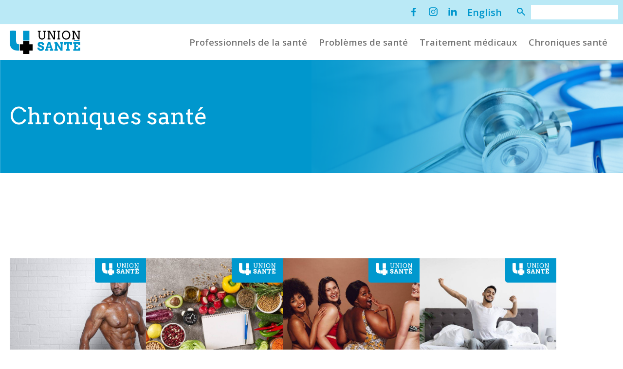

--- FILE ---
content_type: text/html; charset=UTF-8
request_url: https://unionsante.ca/category/habitudes-de-vie/
body_size: 20234
content:
<!DOCTYPE html>
<html lang="fr-CA">
<head>
<meta charset="UTF-8">
<meta name="viewport" content="width=device-width, initial-scale=1.0">
<link rel="preconnect" href="https://fonts.gstatic.com">
<link rel="stylesheet" href="https://cdnjs.cloudflare.com/ajax/libs/font-awesome/5.15.3/css/all.min.css">
<link href="https://fonts.googleapis.com/css2?family=Open+Sans:ital,wght@0,400;0,600;0,700;1,400;1,600;1,700&display=swap" rel="stylesheet">
<link href="https://fonts.googleapis.com/css2?family=Arvo:ital,wght@0,400;0,700;1,400;1,700&display=swap" rel="stylesheet">
<script async src="https://pagead2.googlesyndication.com/pagead/js/adsbygoogle.js?client=ca-pub-7241558996728794" crossorigin="anonymous"></script>
<meta name='robots' content='index, follow, max-image-preview:large, max-snippet:-1, max-video-preview:-1' />
<!-- This site is optimized with the Yoast SEO plugin v26.6 - https://yoast.com/wordpress/plugins/seo/ -->
<title>Habitudes de vie | Union Santé</title>
<link rel="canonical" href="https://unionsante.ca/category/habitudes-de-vie/" />
<meta property="og:locale" content="fr_CA" />
<meta property="og:type" content="article" />
<meta property="og:url" content="https://unionsante.ca/category/habitudes-de-vie/" />
<meta property="og:site_name" content="Union Santé" />
<meta name="twitter:card" content="summary_large_image" />
<script type="application/ld+json" class="yoast-schema-graph">{"@context":"https://schema.org","@graph":[{"@type":"CollectionPage","@id":"https://unionsante.ca/category/habitudes-de-vie/","url":"https://unionsante.ca/category/habitudes-de-vie/","name":"Habitudes de vie Archives | Union Santé","isPartOf":{"@id":"https://unionsante.ca/#website"},"primaryImageOfPage":{"@id":"https://unionsante.ca/category/habitudes-de-vie/#primaryimage"},"image":{"@id":"https://unionsante.ca/category/habitudes-de-vie/#primaryimage"},"thumbnailUrl":"/content/uploads/2022/06/shutterstock_1905114853-scaled.jpg","breadcrumb":{"@id":"https://unionsante.ca/category/habitudes-de-vie/#breadcrumb"},"inLanguage":"fr-CA"},{"@type":"ImageObject","inLanguage":"fr-CA","@id":"https://unionsante.ca/category/habitudes-de-vie/#primaryimage","url":"/content/uploads/2022/06/shutterstock_1905114853-scaled.jpg","contentUrl":"/content/uploads/2022/06/shutterstock_1905114853-scaled.jpg","width":2560,"height":1707},{"@type":"BreadcrumbList","@id":"https://unionsante.ca/category/habitudes-de-vie/#breadcrumb","itemListElement":[{"@type":"ListItem","position":1,"name":"Home","item":"https://unionsante.ca/"},{"@type":"ListItem","position":2,"name":"Habitudes de vie"}]},{"@type":"WebSite","@id":"https://unionsante.ca/#website","url":"https://unionsante.ca/","name":"Union Santé","description":"Unis pour mieux vous soigner","publisher":{"@id":"https://unionsante.ca/#organization"},"potentialAction":[{"@type":"SearchAction","target":{"@type":"EntryPoint","urlTemplate":"https://unionsante.ca/?s={search_term_string}"},"query-input":{"@type":"PropertyValueSpecification","valueRequired":true,"valueName":"search_term_string"}}],"inLanguage":"fr-CA"},{"@type":"Organization","@id":"https://unionsante.ca/#organization","name":"Union Santé","url":"https://unionsante.ca/","logo":{"@type":"ImageObject","inLanguage":"fr-CA","@id":"https://unionsante.ca/#/schema/logo/image/","url":"/content/uploads/2021/07/logo-union.png","contentUrl":"/content/uploads/2021/07/logo-union.png","width":300,"height":99,"caption":"Union Santé"},"image":{"@id":"https://unionsante.ca/#/schema/logo/image/"},"sameAs":["https://www.facebook.com/unionsante","https://www.instagram.com/unionsante/?hl=fr","https://www.linkedin.com/company/79127377/admin/"]}]}</script>
<!-- / Yoast SEO plugin. -->
<link rel='dns-prefetch' href='//cdnjs.cloudflare.com' />
<style id='wp-img-auto-sizes-contain-inline-css' type='text/css'>
img:is([sizes=auto i],[sizes^="auto," i]){contain-intrinsic-size:3000px 1500px}
/*# sourceURL=wp-img-auto-sizes-contain-inline-css */
</style>
<style id='wp-block-library-inline-css' type='text/css'>
:root{--wp-block-synced-color:#7a00df;--wp-block-synced-color--rgb:122,0,223;--wp-bound-block-color:var(--wp-block-synced-color);--wp-editor-canvas-background:#ddd;--wp-admin-theme-color:#007cba;--wp-admin-theme-color--rgb:0,124,186;--wp-admin-theme-color-darker-10:#006ba1;--wp-admin-theme-color-darker-10--rgb:0,107,160.5;--wp-admin-theme-color-darker-20:#005a87;--wp-admin-theme-color-darker-20--rgb:0,90,135;--wp-admin-border-width-focus:2px}@media (min-resolution:192dpi){:root{--wp-admin-border-width-focus:1.5px}}.wp-element-button{cursor:pointer}:root .has-very-light-gray-background-color{background-color:#eee}:root .has-very-dark-gray-background-color{background-color:#313131}:root .has-very-light-gray-color{color:#eee}:root .has-very-dark-gray-color{color:#313131}:root .has-vivid-green-cyan-to-vivid-cyan-blue-gradient-background{background:linear-gradient(135deg,#00d084,#0693e3)}:root .has-purple-crush-gradient-background{background:linear-gradient(135deg,#34e2e4,#4721fb 50%,#ab1dfe)}:root .has-hazy-dawn-gradient-background{background:linear-gradient(135deg,#faaca8,#dad0ec)}:root .has-subdued-olive-gradient-background{background:linear-gradient(135deg,#fafae1,#67a671)}:root .has-atomic-cream-gradient-background{background:linear-gradient(135deg,#fdd79a,#004a59)}:root .has-nightshade-gradient-background{background:linear-gradient(135deg,#330968,#31cdcf)}:root .has-midnight-gradient-background{background:linear-gradient(135deg,#020381,#2874fc)}:root{--wp--preset--font-size--normal:16px;--wp--preset--font-size--huge:42px}.has-regular-font-size{font-size:1em}.has-larger-font-size{font-size:2.625em}.has-normal-font-size{font-size:var(--wp--preset--font-size--normal)}.has-huge-font-size{font-size:var(--wp--preset--font-size--huge)}.has-text-align-center{text-align:center}.has-text-align-left{text-align:left}.has-text-align-right{text-align:right}.has-fit-text{white-space:nowrap!important}#end-resizable-editor-section{display:none}.aligncenter{clear:both}.items-justified-left{justify-content:flex-start}.items-justified-center{justify-content:center}.items-justified-right{justify-content:flex-end}.items-justified-space-between{justify-content:space-between}.screen-reader-text{border:0;clip-path:inset(50%);height:1px;margin:-1px;overflow:hidden;padding:0;position:absolute;width:1px;word-wrap:normal!important}.screen-reader-text:focus{background-color:#ddd;clip-path:none;color:#444;display:block;font-size:1em;height:auto;left:5px;line-height:normal;padding:15px 23px 14px;text-decoration:none;top:5px;width:auto;z-index:100000}html :where(.has-border-color){border-style:solid}html :where([style*=border-top-color]){border-top-style:solid}html :where([style*=border-right-color]){border-right-style:solid}html :where([style*=border-bottom-color]){border-bottom-style:solid}html :where([style*=border-left-color]){border-left-style:solid}html :where([style*=border-width]){border-style:solid}html :where([style*=border-top-width]){border-top-style:solid}html :where([style*=border-right-width]){border-right-style:solid}html :where([style*=border-bottom-width]){border-bottom-style:solid}html :where([style*=border-left-width]){border-left-style:solid}html :where(img[class*=wp-image-]){height:auto;max-width:100%}:where(figure){margin:0 0 1em}html :where(.is-position-sticky){--wp-admin--admin-bar--position-offset:var(--wp-admin--admin-bar--height,0px)}@media screen and (max-width:600px){html :where(.is-position-sticky){--wp-admin--admin-bar--position-offset:0px}}
/*# sourceURL=wp-block-library-inline-css */
</style><style id='wp-block-heading-inline-css' type='text/css'>
h1:where(.wp-block-heading).has-background,h2:where(.wp-block-heading).has-background,h3:where(.wp-block-heading).has-background,h4:where(.wp-block-heading).has-background,h5:where(.wp-block-heading).has-background,h6:where(.wp-block-heading).has-background{padding:1.25em 2.375em}h1.has-text-align-left[style*=writing-mode]:where([style*=vertical-lr]),h1.has-text-align-right[style*=writing-mode]:where([style*=vertical-rl]),h2.has-text-align-left[style*=writing-mode]:where([style*=vertical-lr]),h2.has-text-align-right[style*=writing-mode]:where([style*=vertical-rl]),h3.has-text-align-left[style*=writing-mode]:where([style*=vertical-lr]),h3.has-text-align-right[style*=writing-mode]:where([style*=vertical-rl]),h4.has-text-align-left[style*=writing-mode]:where([style*=vertical-lr]),h4.has-text-align-right[style*=writing-mode]:where([style*=vertical-rl]),h5.has-text-align-left[style*=writing-mode]:where([style*=vertical-lr]),h5.has-text-align-right[style*=writing-mode]:where([style*=vertical-rl]),h6.has-text-align-left[style*=writing-mode]:where([style*=vertical-lr]),h6.has-text-align-right[style*=writing-mode]:where([style*=vertical-rl]){rotate:180deg}
/*# sourceURL=https://unionsante.ca/wp/wp-includes/blocks/heading/style.min.css */
</style>
<style id='wp-block-paragraph-inline-css' type='text/css'>
.is-small-text{font-size:.875em}.is-regular-text{font-size:1em}.is-large-text{font-size:2.25em}.is-larger-text{font-size:3em}.has-drop-cap:not(:focus):first-letter{float:left;font-size:8.4em;font-style:normal;font-weight:100;line-height:.68;margin:.05em .1em 0 0;text-transform:uppercase}body.rtl .has-drop-cap:not(:focus):first-letter{float:none;margin-left:.1em}p.has-drop-cap.has-background{overflow:hidden}:root :where(p.has-background){padding:1.25em 2.375em}:where(p.has-text-color:not(.has-link-color)) a{color:inherit}p.has-text-align-left[style*="writing-mode:vertical-lr"],p.has-text-align-right[style*="writing-mode:vertical-rl"]{rotate:180deg}
/*# sourceURL=https://unionsante.ca/wp/wp-includes/blocks/paragraph/style.min.css */
</style>
<style id='global-styles-inline-css' type='text/css'>
:root{--wp--preset--aspect-ratio--square: 1;--wp--preset--aspect-ratio--4-3: 4/3;--wp--preset--aspect-ratio--3-4: 3/4;--wp--preset--aspect-ratio--3-2: 3/2;--wp--preset--aspect-ratio--2-3: 2/3;--wp--preset--aspect-ratio--16-9: 16/9;--wp--preset--aspect-ratio--9-16: 9/16;--wp--preset--color--black: #000000;--wp--preset--color--cyan-bluish-gray: #abb8c3;--wp--preset--color--white: #ffffff;--wp--preset--color--pale-pink: #f78da7;--wp--preset--color--vivid-red: #cf2e2e;--wp--preset--color--luminous-vivid-orange: #ff6900;--wp--preset--color--luminous-vivid-amber: #fcb900;--wp--preset--color--light-green-cyan: #7bdcb5;--wp--preset--color--vivid-green-cyan: #00d084;--wp--preset--color--pale-cyan-blue: #8ed1fc;--wp--preset--color--vivid-cyan-blue: #0693e3;--wp--preset--color--vivid-purple: #9b51e0;--wp--preset--gradient--vivid-cyan-blue-to-vivid-purple: linear-gradient(135deg,rgb(6,147,227) 0%,rgb(155,81,224) 100%);--wp--preset--gradient--light-green-cyan-to-vivid-green-cyan: linear-gradient(135deg,rgb(122,220,180) 0%,rgb(0,208,130) 100%);--wp--preset--gradient--luminous-vivid-amber-to-luminous-vivid-orange: linear-gradient(135deg,rgb(252,185,0) 0%,rgb(255,105,0) 100%);--wp--preset--gradient--luminous-vivid-orange-to-vivid-red: linear-gradient(135deg,rgb(255,105,0) 0%,rgb(207,46,46) 100%);--wp--preset--gradient--very-light-gray-to-cyan-bluish-gray: linear-gradient(135deg,rgb(238,238,238) 0%,rgb(169,184,195) 100%);--wp--preset--gradient--cool-to-warm-spectrum: linear-gradient(135deg,rgb(74,234,220) 0%,rgb(151,120,209) 20%,rgb(207,42,186) 40%,rgb(238,44,130) 60%,rgb(251,105,98) 80%,rgb(254,248,76) 100%);--wp--preset--gradient--blush-light-purple: linear-gradient(135deg,rgb(255,206,236) 0%,rgb(152,150,240) 100%);--wp--preset--gradient--blush-bordeaux: linear-gradient(135deg,rgb(254,205,165) 0%,rgb(254,45,45) 50%,rgb(107,0,62) 100%);--wp--preset--gradient--luminous-dusk: linear-gradient(135deg,rgb(255,203,112) 0%,rgb(199,81,192) 50%,rgb(65,88,208) 100%);--wp--preset--gradient--pale-ocean: linear-gradient(135deg,rgb(255,245,203) 0%,rgb(182,227,212) 50%,rgb(51,167,181) 100%);--wp--preset--gradient--electric-grass: linear-gradient(135deg,rgb(202,248,128) 0%,rgb(113,206,126) 100%);--wp--preset--gradient--midnight: linear-gradient(135deg,rgb(2,3,129) 0%,rgb(40,116,252) 100%);--wp--preset--font-size--small: 13px;--wp--preset--font-size--medium: 20px;--wp--preset--font-size--large: 36px;--wp--preset--font-size--x-large: 42px;--wp--preset--spacing--20: 0.44rem;--wp--preset--spacing--30: 0.67rem;--wp--preset--spacing--40: 1rem;--wp--preset--spacing--50: 1.5rem;--wp--preset--spacing--60: 2.25rem;--wp--preset--spacing--70: 3.38rem;--wp--preset--spacing--80: 5.06rem;--wp--preset--shadow--natural: 6px 6px 9px rgba(0, 0, 0, 0.2);--wp--preset--shadow--deep: 12px 12px 50px rgba(0, 0, 0, 0.4);--wp--preset--shadow--sharp: 6px 6px 0px rgba(0, 0, 0, 0.2);--wp--preset--shadow--outlined: 6px 6px 0px -3px rgb(255, 255, 255), 6px 6px rgb(0, 0, 0);--wp--preset--shadow--crisp: 6px 6px 0px rgb(0, 0, 0);}:where(.is-layout-flex){gap: 0.5em;}:where(.is-layout-grid){gap: 0.5em;}body .is-layout-flex{display: flex;}.is-layout-flex{flex-wrap: wrap;align-items: center;}.is-layout-flex > :is(*, div){margin: 0;}body .is-layout-grid{display: grid;}.is-layout-grid > :is(*, div){margin: 0;}:where(.wp-block-columns.is-layout-flex){gap: 2em;}:where(.wp-block-columns.is-layout-grid){gap: 2em;}:where(.wp-block-post-template.is-layout-flex){gap: 1.25em;}:where(.wp-block-post-template.is-layout-grid){gap: 1.25em;}.has-black-color{color: var(--wp--preset--color--black) !important;}.has-cyan-bluish-gray-color{color: var(--wp--preset--color--cyan-bluish-gray) !important;}.has-white-color{color: var(--wp--preset--color--white) !important;}.has-pale-pink-color{color: var(--wp--preset--color--pale-pink) !important;}.has-vivid-red-color{color: var(--wp--preset--color--vivid-red) !important;}.has-luminous-vivid-orange-color{color: var(--wp--preset--color--luminous-vivid-orange) !important;}.has-luminous-vivid-amber-color{color: var(--wp--preset--color--luminous-vivid-amber) !important;}.has-light-green-cyan-color{color: var(--wp--preset--color--light-green-cyan) !important;}.has-vivid-green-cyan-color{color: var(--wp--preset--color--vivid-green-cyan) !important;}.has-pale-cyan-blue-color{color: var(--wp--preset--color--pale-cyan-blue) !important;}.has-vivid-cyan-blue-color{color: var(--wp--preset--color--vivid-cyan-blue) !important;}.has-vivid-purple-color{color: var(--wp--preset--color--vivid-purple) !important;}.has-black-background-color{background-color: var(--wp--preset--color--black) !important;}.has-cyan-bluish-gray-background-color{background-color: var(--wp--preset--color--cyan-bluish-gray) !important;}.has-white-background-color{background-color: var(--wp--preset--color--white) !important;}.has-pale-pink-background-color{background-color: var(--wp--preset--color--pale-pink) !important;}.has-vivid-red-background-color{background-color: var(--wp--preset--color--vivid-red) !important;}.has-luminous-vivid-orange-background-color{background-color: var(--wp--preset--color--luminous-vivid-orange) !important;}.has-luminous-vivid-amber-background-color{background-color: var(--wp--preset--color--luminous-vivid-amber) !important;}.has-light-green-cyan-background-color{background-color: var(--wp--preset--color--light-green-cyan) !important;}.has-vivid-green-cyan-background-color{background-color: var(--wp--preset--color--vivid-green-cyan) !important;}.has-pale-cyan-blue-background-color{background-color: var(--wp--preset--color--pale-cyan-blue) !important;}.has-vivid-cyan-blue-background-color{background-color: var(--wp--preset--color--vivid-cyan-blue) !important;}.has-vivid-purple-background-color{background-color: var(--wp--preset--color--vivid-purple) !important;}.has-black-border-color{border-color: var(--wp--preset--color--black) !important;}.has-cyan-bluish-gray-border-color{border-color: var(--wp--preset--color--cyan-bluish-gray) !important;}.has-white-border-color{border-color: var(--wp--preset--color--white) !important;}.has-pale-pink-border-color{border-color: var(--wp--preset--color--pale-pink) !important;}.has-vivid-red-border-color{border-color: var(--wp--preset--color--vivid-red) !important;}.has-luminous-vivid-orange-border-color{border-color: var(--wp--preset--color--luminous-vivid-orange) !important;}.has-luminous-vivid-amber-border-color{border-color: var(--wp--preset--color--luminous-vivid-amber) !important;}.has-light-green-cyan-border-color{border-color: var(--wp--preset--color--light-green-cyan) !important;}.has-vivid-green-cyan-border-color{border-color: var(--wp--preset--color--vivid-green-cyan) !important;}.has-pale-cyan-blue-border-color{border-color: var(--wp--preset--color--pale-cyan-blue) !important;}.has-vivid-cyan-blue-border-color{border-color: var(--wp--preset--color--vivid-cyan-blue) !important;}.has-vivid-purple-border-color{border-color: var(--wp--preset--color--vivid-purple) !important;}.has-vivid-cyan-blue-to-vivid-purple-gradient-background{background: var(--wp--preset--gradient--vivid-cyan-blue-to-vivid-purple) !important;}.has-light-green-cyan-to-vivid-green-cyan-gradient-background{background: var(--wp--preset--gradient--light-green-cyan-to-vivid-green-cyan) !important;}.has-luminous-vivid-amber-to-luminous-vivid-orange-gradient-background{background: var(--wp--preset--gradient--luminous-vivid-amber-to-luminous-vivid-orange) !important;}.has-luminous-vivid-orange-to-vivid-red-gradient-background{background: var(--wp--preset--gradient--luminous-vivid-orange-to-vivid-red) !important;}.has-very-light-gray-to-cyan-bluish-gray-gradient-background{background: var(--wp--preset--gradient--very-light-gray-to-cyan-bluish-gray) !important;}.has-cool-to-warm-spectrum-gradient-background{background: var(--wp--preset--gradient--cool-to-warm-spectrum) !important;}.has-blush-light-purple-gradient-background{background: var(--wp--preset--gradient--blush-light-purple) !important;}.has-blush-bordeaux-gradient-background{background: var(--wp--preset--gradient--blush-bordeaux) !important;}.has-luminous-dusk-gradient-background{background: var(--wp--preset--gradient--luminous-dusk) !important;}.has-pale-ocean-gradient-background{background: var(--wp--preset--gradient--pale-ocean) !important;}.has-electric-grass-gradient-background{background: var(--wp--preset--gradient--electric-grass) !important;}.has-midnight-gradient-background{background: var(--wp--preset--gradient--midnight) !important;}.has-small-font-size{font-size: var(--wp--preset--font-size--small) !important;}.has-medium-font-size{font-size: var(--wp--preset--font-size--medium) !important;}.has-large-font-size{font-size: var(--wp--preset--font-size--large) !important;}.has-x-large-font-size{font-size: var(--wp--preset--font-size--x-large) !important;}
/*# sourceURL=global-styles-inline-css */
</style>
<style id='classic-theme-styles-inline-css' type='text/css'>
/*! This file is auto-generated */
.wp-block-button__link{color:#fff;background-color:#32373c;border-radius:9999px;box-shadow:none;text-decoration:none;padding:calc(.667em + 2px) calc(1.333em + 2px);font-size:1.125em}.wp-block-file__button{background:#32373c;color:#fff;text-decoration:none}
/*# sourceURL=/wp-includes/css/classic-themes.min.css */
</style>
<link rel='stylesheet' id='main-public-style-css' href='/content/themes/Union-Sante/public/css/public.css?ver=dfac57f77fbf2f9f9de7ee068a400c19' type='text/css' media='all' />
<script type="text/javascript" src="https://unionsante.ca/wp/wp-includes/js/jquery/jquery.min.js?ver=3.7.1" id="jquery-core-js"></script>
<script type="text/javascript" src="https://unionsante.ca/wp/wp-includes/js/jquery/jquery-migrate.min.js?ver=3.4.1" id="jquery-migrate-js"></script>
<link rel="icon" href="/content/uploads/2025/09/cropped-nouveau-logo-union-sante-32x32.png" sizes="32x32" />
<link rel="icon" href="/content/uploads/2025/09/cropped-nouveau-logo-union-sante-192x192.png" sizes="192x192" />
<link rel="apple-touch-icon" href="/content/uploads/2025/09/cropped-nouveau-logo-union-sante-180x180.png" />
<meta name="msapplication-TileImage" content="/content/uploads/2025/09/cropped-nouveau-logo-union-sante-270x270.png" />
<!--[if IE]>
<style>
.not-ie { display: none !important; }
</style>
<![endif]-->
<style>
@media all and (-ms-high-contrast:none) {
.not-ie {
display: none !important;
}
}
</style>
<script>
window.translation = {
consulterLaFiche: "Consulter la fiche",
prendreRendezVous: "Prendre rendez-vous"
};
window.ajaxurl = "https://unionsante.ca/wp/wp-admin/admin-ajax.php";
</script>
</head>
<body class="archive category category-habitudes-de-vie category-420 wp-custom-logo wp-theme-Union-Sante">
<nav class="top-nav">
<ul class="menu menu-social">
<li>
<a class="facebook-i" href="https://www.facebook.com/unionsante">
<i class="icon-facebook"></i>
</a>
</li>
<li>
<a class="instagram-i" href="https://www.instagram.com/unionsante/?hl=fr">
<i class="icon-instagram"></i>
</a>
</li>
<li>
<a class="linkedin-i" href="https://www.linkedin.com/company/unionsant%C3%A9/">
<i class="icon-linkedin"></i>
</a>
</li>
</ul>
<ul id="menu-menu-secondaire" class="menu"><li id="menu-item-4999-en" class="lang-item lang-item-6 lang-item-en no-translation lang-item-first menu-item menu-item-type-custom menu-item-object-custom menu-item-4999-en"><a href="https://unionsante.ca/en/" hreflang="en-CA" lang="en-CA">English</a></li>
</ul>        <form class="menu-search-form" href="/">
<button class="loupe-i">
<i class="icon-loupe"></i>
</button>
<input type="hidden" value="submit">
<input type="search" name="s" class="search" aria-label="Chercher">
</form>
</nav>
<nav class="main-nav">
<div class="nav-container">
<div class="nav-logo">
<a class="logo-header" href="https://unionsante.ca">
<svg id="uuid-126bfe28-6584-4f7c-bdc1-16ac07c87764" version="1.0" data-name="Calque 1" xmlns="http://www.w3.org/2000/svg" viewBox="0 0 685.56 227.09">
<defs>
<style>
.uuid-9bffec61-b932-4d40-8bba-cbaea65d6c7d {
fill: #0097cd;
}
</style>
</defs>
<g>
<path d="M129.53,102.87v31.19h-31.67v61.27h31.67v31.77h61.27v-31.77h31.28v-61.27h-31.28v-31.19s-61.27,0-61.27,0Z"/>
<rect class="uuid-9bffec61-b932-4d40-8bba-cbaea65d6c7d" x="129.53" y="2.12" width="61.27" height="94.5"/>
<path class="uuid-9bffec61-b932-4d40-8bba-cbaea65d6c7d" d="M91.56,133.79c-5.8-.36-13.69-1.15-16.62-2.86-2.26-1.21-4.25-2.7-5.92-4.53-4.87-5.35-7.31-15.34-7.31-29.95V3.29c-5.11-1.22-10.35-2.07-15.7-2.56-5.36-.48-10.35-.73-14.97-.73-4.87,0-9.92.25-15.16.73C10.65,1.22,5.35,2.07,0,3.29v106.64c0,18.99,2.56,34.15,7.67,45.47,5.11,11.32,11.99,19.97,20.64,25.93,8.64,5.97,18.68,9.92,30.13,11.87,5.39.92,10.9,1.6,16.51,2.09h16.62v-61.5Z"/>
</g>
<g>
<path d="M273.21,1.99h27.38v9.65h-8.64v39.37c0,4.72.53,8.75,1.59,12.07,1.06,3.33,2.53,6.04,4.41,8.14,1.88,2.1,4.11,3.63,6.69,4.6,2.58.97,5.42,1.45,8.5,1.45s6.13-.43,8.81-1.28c2.68-.85,4.97-2.29,6.89-4.32,1.92-2.03,3.4-4.72,4.46-8.09,1.06-3.36,1.59-7.56,1.59-12.58V11.64h-9.15V1.99h27.38v9.65h-7.53v38.14c0,6.1-.85,11.51-2.54,16.23-1.69,4.72-4.01,8.68-6.94,11.88-2.94,3.2-6.4,5.62-10.37,7.28-3.98,1.65-8.25,2.48-12.83,2.48s-8.64-.82-12.52-2.45c-3.89-1.63-7.27-4.03-10.15-7.19-2.88-3.16-5.15-7.02-6.8-11.57-1.66-4.55-2.48-9.77-2.48-15.64V11.64h-7.75V1.99Z"/>
<path d="M419.11,1.99h27.44v9.65h-7.19v74.89h-14.28l-39.32-70.1v60.51h8.7v9.59h-27.44v-9.59h7.81V11.64h-8.03V1.88h22.75l38.59,69.43.45-2.68V11.64h-9.48V1.99Z"/>
<path d="M462.85,1.99h26.99v9.65h-8.03v65.3h8.03v9.59h-26.99v-9.59h8.03V11.64h-8.03V1.99Z"/>
<path d="M547.86,88.21c-5.84,0-11.17-1.09-16-3.26-4.83-2.18-9.15-5.27-12.94-9.29-3.79-4.01-6.67-8.77-8.64-14.28s-2.96-11.21-2.96-17.12.99-11.82,2.98-17.18c1.99-5.35,4.78-10.01,8.36-13.97s7.86-7.08,12.83-9.37c4.96-2.29,10.42-3.43,16.37-3.43s11.47,1.14,16.45,3.43c4.98,2.29,9.26,5.41,12.83,9.37,3.57,3.96,6.34,8.62,8.31,13.97,1.97,5.35,2.96,11.08,2.96,17.18s-1,11.81-2.98,17.15c-1.99,5.33-4.78,9.99-8.36,13.97-3.59,3.98-7.86,7.11-12.83,9.4-4.96,2.29-10.42,3.43-16.37,3.43ZM547.86,77.83c4.42,0,8.43-.91,12.02-2.73,3.59-1.82,6.65-4.27,9.17-7.33,2.53-3.07,4.48-6.63,5.86-10.68,1.38-4.05,2.06-8.33,2.06-12.83s-.75-9.06-2.26-13.36c-1.51-4.29-3.61-7.93-6.3-10.9s-5.83-5.27-9.4-6.89-7.29-2.43-11.15-2.43c-4.42,0-8.44.91-12.05,2.73-3.61,1.82-6.67,4.27-9.2,7.33-2.53,3.07-4.48,6.64-5.86,10.71-1.38,4.07-2.06,8.34-2.06,12.8,0,5.21.76,9.84,2.29,13.91s3.54,7.45,6.05,10.15c2.51,2.7,5.5,4.96,8.98,6.78,3.48,1.82,7.43,2.73,11.85,2.73Z"/>
<path d="M658.12,1.99h27.44v9.65h-7.19v74.89h-14.28l-39.32-70.1v60.51h8.7v9.59h-27.44v-9.59h7.81V11.64h-8.03V1.88h22.75l38.59,69.43.45-2.68V11.64h-9.48V1.99Z"/>
</g>
<g>
<path class="uuid-9bffec61-b932-4d40-8bba-cbaea65d6c7d" d="M313.86,135.45c-.19-1.3-.64-2.53-1.37-3.68-.72-1.15-1.65-2.15-2.79-2.98-1.13-.84-2.42-1.5-3.85-1.98-1.43-.48-2.93-.72-4.49-.72-1.41,0-2.73.15-3.96.45-1.23.3-2.3.75-3.21,1.37-.91.61-1.64,1.4-2.17,2.37-.54.97-.81,2.12-.81,3.46,0,1.67.36,3,1.09,3.99.73.99,1.65,1.79,2.79,2.43,1.13.63,2.39,1.13,3.76,1.51,1.38.37,2.71.78,4.02,1.23l15.34,5.13c2.12.74,4.11,1.77,5.97,3.07,1.86,1.3,3.47,2.88,4.82,4.74,1.36,1.86,2.43,4,3.21,6.41.78,2.42,1.17,5.13,1.17,8.14,0,4.09-.75,7.83-2.26,11.21-1.51,3.38-3.62,6.28-6.33,8.7-2.71,2.42-5.97,4.29-9.76,5.63-3.79,1.34-7.99,2.01-12.6,2.01-3.23,0-6.29-.36-9.17-1.09-2.88-.73-5.51-1.78-7.89-3.15-2.38-1.38-4.46-3.02-6.25-4.94-1.78-1.91-3.18-4.08-4.18-6.5h-5.74v-16.79h20.19v3.46c0,1.67.27,3.22.81,4.63.54,1.41,1.35,2.64,2.43,3.68,1.08,1.04,2.43,1.85,4.07,2.43,1.64.58,3.55.86,5.74.86,3.35,0,5.89-.77,7.64-2.31s2.62-3.69,2.62-6.44c0-1.41-.31-2.59-.92-3.54s-1.4-1.75-2.37-2.4c-.97-.65-2.04-1.2-3.23-1.64-1.19-.45-2.36-.86-3.51-1.23l-12.77-4.13c-2.42-.74-4.75-1.79-7-3.12-2.25-1.34-4.24-3.01-5.97-5.02-1.73-2.01-3.1-4.36-4.13-7.05-1.02-2.69-1.53-5.77-1.53-9.23,0-4.01.74-7.59,2.23-10.73s3.57-5.79,6.25-7.95c2.68-2.16,5.86-3.79,9.54-4.91s7.71-1.67,12.1-1.67c3.46,0,6.65.4,9.59,1.2,2.94.8,5.57,1.87,7.89,3.21,2.32,1.34,4.29,2.87,5.91,4.6,1.62,1.73,2.85,3.52,3.71,5.38h5.58v16.84h-20.19v-4.91Z"/>
<path class="uuid-9bffec61-b932-4d40-8bba-cbaea65d6c7d" d="M390.36,180.9h8.42l-3.79-12.16h-25.99l-3.79,12.16h8.92v15.28h-32.07v-15.28h6.3l23.03-69.26h22.36l22.53,69.26h6.13v15.28h-32.07v-15.28ZM373.41,154.47h17.06l-8.59-27.49-8.48,27.49Z"/>
<path class="uuid-9bffec61-b932-4d40-8bba-cbaea65d6c7d" d="M487.66,111.64h32.12v15.33h-6.86v69.21h-18.51l-35.19-54.65v39.37h7.08v15.28h-32.07v-15.28h6.97v-53.93h-6.86v-15.33h25.54l34.97,55.38v-40.04h-7.19v-15.33Z"/>
<path class="uuid-9bffec61-b932-4d40-8bba-cbaea65d6c7d" d="M547.66,180.9h8.76v-54.48h-10.26v10.93h-18.18v-25.71h76.9v25.71h-18.29v-10.93h-11.66v54.48h8.92v15.28h-36.19v-15.28Z"/>
<path class="uuid-9bffec61-b932-4d40-8bba-cbaea65d6c7d" d="M617.13,111.64h67.25v28.83h-18.18v-11.99h-21.69v16.67h16.79v16.17h-16.79v19.57h21.69v-15h18.18v30.28h-67.25v-15.28h8.87v-52.42h-8.87v-16.84Z"/>
</g>
<rect class="uuid-9bffec61-b932-4d40-8bba-cbaea65d6c7d" x="625.04" y="94.13" width="52.87" height="10.02"/>
</svg></a>
</div>
<div class="menutoggle">
<span></span>
</div>
<div class="menu-container">
<div class="top-menu">
<ul id="menu-menu-franco" class="menu"><li id="menu-item-4743" class="menu-item menu-item-type-post_type_archive menu-item-object-clinique menu-item-4743"><a href="https://unionsante.ca/profesionnels-de-la-sante/">Professionnels de la santé</a></li>
<li id="menu-item-2920" class="menu-item menu-item-type-post_type_archive menu-item-object-probleme menu-item-2920"><a href="https://unionsante.ca/problemes-de-sante/">Problèmes de santé</a></li>
<li id="menu-item-3284" class="menu-item menu-item-type-post_type_archive menu-item-object-traitement menu-item-3284"><a href="https://unionsante.ca/traitements-medicaux/">Traitement médicaux</a></li>
<li id="menu-item-3291" class="menu-item menu-item-type-post_type menu-item-object-page current_page_parent menu-item-3291"><a href="https://unionsante.ca/chroniques/">Chroniques santé</a></li>
</ul>            </div>
<!--  mobile top bar  -->
<div class="mobile-nav-container">
<div class="top-social">
<ul class="menu menu-social">
<li>
<a class="facebook-i" href="https://www.facebook.com/unionsante">
<i class="icon-facebook"></i>
</a>
</li>
<li>
<a class="instagram-i" href="https://www.instagram.com/unionsante/?hl=fr">
<i class="icon-instagram"></i>
</a>
</li>
</ul>
</div>
<form class="menu-search-form">
<button class="loupe-i">
<i class="icon-loupe"></i>
</button>
<input type="hidden" value="submit">
<input type="search" class="search" aria-label="Chercher">
</form>
</div>
</div> <!-- mobile top bar end  -->
</div>
</div>
</nav>   <div class="container">
<header class="header archive-header">
<h1>Chroniques santé</h1>
</header>
<div class="archive-traitement-main-container archive-main-container">
<div class="archive-intro">
<div class="archive-desc">
<p>&nbsp;</p>        </div>
</div>
<div class="archive-loadingblock">
<div class="chronique-list">
<article class="chronique-card">
<div class="card-image">
<div class="bubble-union">
<a href="" target="_blank">
<span> Contenu présenté par</span>
<svg viewBox="0 0 558 185" version="1.1" xmlns="http://www.w3.org/2000/svg" xmlns:xlink="http://www.w3.org/1999/xlink" xml:space="preserve" xmlns:serif="http://www.serif.com/" style="fill-rule:evenodd;clip-rule:evenodd;stroke-linejoin:round;stroke-miterlimit:2;">
<g id="Layer-1" serif:id="Layer 1">
<path d="M105.303,83.628l-0,25.355l-25.748,-0l-0,49.806l25.748,-0l-0,25.826l49.806,-0l-0,-25.826l25.433,-0l-0,-49.806l-25.433,-0l-0,-25.355l-49.806,-0Z" style="fill:#FFF;fill-rule:nonzero;"></path>
<path d="M222.47,1.986l22.012,-0l0,7.756l-6.949,-0l0,31.65c0,3.797 0.426,7.032 1.278,9.706c0.851,2.676 2.032,4.858 3.542,6.546c1.509,1.688 3.302,2.922 5.38,3.697c2.076,0.779 4.355,1.167 6.836,1.167c2.57,-0 4.931,-0.343 7.083,-1.032c2.152,-0.687 3.997,-1.844 5.537,-3.474c1.539,-1.63 2.735,-3.795 3.587,-6.5c0.851,-2.706 1.278,-6.075 1.278,-10.11l0,-31.65l-7.353,-0l0,-7.756l22.012,-0l0,7.756l-6.052,-0l0,30.664c0,4.902 -0.68,9.25 -2.04,13.046c-1.36,3.796 -3.221,6.979 -5.582,9.549c-2.361,2.57 -5.14,4.521 -8.338,5.85c-3.198,1.33 -6.635,1.995 -10.312,1.995c-3.586,-0 -6.941,-0.657 -10.064,-1.972c-3.123,-1.316 -5.843,-3.243 -8.159,-5.784c-2.317,-2.539 -4.14,-5.641 -5.469,-9.302c-1.331,-3.661 -1.995,-7.852 -1.995,-12.575l0,-31.471l-6.232,-0l0,-7.756Z" style="fill:#FFF;fill-rule:nonzero;"></path>
<path d="M340.772,1.986l22.057,-0l0,7.756l-5.784,-0l0,60.208l-11.475,-0l-31.607,-56.354l0,48.643l6.995,-0.001l0,7.712l-22.058,-0l0,-7.712l6.276,0.001l0,-52.497l-6.456,-0l0,-7.845l18.292,-0l31.022,55.814l0.359,-2.152l0,-45.817l-7.621,-0l0,-7.756Z" style="fill:#FFF;fill-rule:nonzero;"></path>
<path d="M376.942,1.986l21.698,-0l0,7.756l-6.455,-0l0,52.497l6.455,-0.001l0,7.712l-21.698,-0l0,-7.712l6.456,0.001l0,-52.497l-6.456,-0l0,-7.756Z" style="fill:#FFF;fill-rule:nonzero;"></path>
<path d="M468.032,46.278c-1.106,3.258 -2.675,6.12 -4.708,8.585c-2.033,2.466 -4.491,4.431 -7.374,5.895c-2.885,1.465 -6.105,2.197 -9.661,2.197c-3.557,0 -6.734,-0.732 -9.528,-2.197c-2.794,-1.464 -5.199,-3.279 -7.217,-5.446c-2.017,-2.167 -3.639,-4.887 -4.865,-8.16c-1.225,-3.272 -1.836,-7 -1.836,-11.185c-0,-3.586 0.551,-7.016 1.658,-10.289c1.105,-3.273 2.675,-6.142 4.707,-8.608c2.032,-2.465 4.498,-4.43 7.397,-5.895c2.899,-1.464 6.127,-2.196 9.684,-2.196c3.107,0 6.097,0.65 8.966,1.949c2.87,1.301 5.386,3.147 7.554,5.538c2.166,2.391 3.855,5.312 5.067,8.764c1.21,3.452 1.814,7.031 1.814,10.737c-0,3.616 -0.553,7.054 -1.658,10.311m8.473,-24.119c-1.584,-4.303 -3.811,-8.048 -6.68,-11.231c-2.869,-3.183 -6.307,-5.693 -10.312,-7.531c-4.004,-1.838 -8.413,-2.757 -13.224,-2.757c-4.782,0 -9.168,0.919 -13.158,2.757c-3.99,1.838 -7.427,4.348 -10.312,7.531c-2.885,3.183 -5.125,6.928 -6.725,11.231c-1.598,4.304 -2.397,8.906 -2.397,13.808c-0,4.752 0.791,9.34 2.375,13.763c1.585,4.423 3.901,8.249 6.949,11.476c3.048,3.229 6.516,5.717 10.402,7.465c3.884,1.749 8.173,2.623 12.866,2.623c4.781,0 9.168,-0.92 13.158,-2.757c3.989,-1.839 7.427,-4.356 10.311,-7.554c2.883,-3.198 5.126,-6.942 6.725,-11.231c1.598,-4.288 2.398,-8.883 2.398,-13.785c-0,-4.902 -0.793,-9.504 -2.376,-13.808" style="fill:#FFF;fill-rule:nonzero;"></path>
<path d="M535.943,1.986l22.057,-0l-0,7.756l-5.783,-0l-0,60.208l-11.476,-0l-31.606,-56.354l-0,48.643l6.994,-0.001l-0,7.712l-22.057,-0l-0,-7.712l6.276,0.001l-0,-52.497l-6.456,-0l-0,-7.845l18.291,-0l31.024,55.814l0.358,-2.152l-0,-45.817l-7.622,-0l-0,-7.756Z" style="fill:#FFF;fill-rule:nonzero;"></path>
<path d="M255.152,109.969c-0.149,-1.045 -0.516,-2.032 -1.098,-2.958c-0.583,-0.927 -1.33,-1.727 -2.241,-2.399c-0.913,-0.672 -1.944,-1.203 -3.094,-1.591c-1.151,-0.388 -2.354,-0.583 -3.609,-0.583c-1.136,-0 -2.197,0.12 -3.183,0.359c-0.986,0.239 -1.846,0.605 -2.578,1.098c-0.732,0.492 -1.315,1.128 -1.748,1.906c-0.434,0.777 -0.65,1.702 -0.65,2.778c-0,1.346 0.291,2.415 0.874,3.206c0.583,0.792 1.329,1.443 2.242,1.95c0.911,0.509 1.919,0.912 3.026,1.21c1.105,0.299 2.181,0.628 3.227,0.987l12.33,4.124c1.703,0.599 3.301,1.42 4.796,2.467c1.495,1.046 2.786,2.316 3.878,3.809c1.09,1.496 1.95,3.214 2.578,5.157c0.627,1.942 0.941,4.123 0.941,6.544c-0,3.289 -0.605,6.292 -1.816,9.012c-1.209,2.719 -2.906,5.051 -5.088,6.993c-2.182,1.943 -4.797,3.452 -7.845,4.528c-3.049,1.076 -6.426,1.614 -10.132,1.614c-2.601,-0 -5.059,-0.292 -7.375,-0.875c-2.316,-0.583 -4.431,-1.426 -6.343,-2.532c-1.914,-1.106 -3.587,-2.428 -5.022,-3.968c-1.434,-1.539 -2.555,-3.279 -3.362,-5.223l-4.617,-0l-0,-13.494l16.228,-0l-0,2.78c-0,1.345 0.217,2.586 0.65,3.721c0.433,1.136 1.083,2.123 1.95,2.959c0.868,0.837 1.958,1.487 3.273,1.949c1.315,0.465 2.854,0.695 4.618,0.695c2.69,-0 4.737,-0.619 6.142,-1.86c1.404,-1.24 2.107,-2.966 2.107,-5.177c-0,-1.137 -0.246,-2.085 -0.74,-2.848c-0.493,-0.761 -1.128,-1.404 -1.905,-1.927c-0.778,-0.522 -1.644,-0.965 -2.6,-1.323c-0.957,-0.359 -1.899,-0.686 -2.825,-0.986l-10.266,-3.318c-1.943,-0.597 -3.818,-1.434 -5.626,-2.51c-1.809,-1.076 -3.407,-2.42 -4.797,-4.035c-1.39,-1.614 -2.496,-3.504 -3.318,-5.671c-0.822,-2.166 -1.233,-4.64 -1.233,-7.42c-0,-3.228 0.598,-6.104 1.793,-8.629c1.196,-2.526 2.87,-4.655 5.022,-6.389c2.152,-1.733 4.707,-3.049 7.666,-3.944c2.959,-0.897 6.201,-1.346 9.728,-1.346c2.779,-0 5.35,0.322 7.711,0.963c2.361,0.644 4.476,1.502 6.343,2.579c1.868,1.076 3.453,2.309 4.753,3.699c1.3,1.39 2.293,2.831 2.981,4.326l4.483,-0l-0,13.538l-16.229,-0l-0,-3.945Z" style="fill:#FFF;fill-rule:nonzero;"></path>
<path d="M304.214,125.256l6.814,-22.101l6.906,22.101l-13.72,0Zm34.475,21.25l-18.112,-55.68l-17.976,0l-18.516,55.68l-5.065,0l0,12.284l25.777,0l0,-12.284l-7.173,0l3.049,-9.773l20.892,0l3.047,9.773l-6.769,0l0,12.284l25.778,0l0,-12.284l-4.932,0Z" style="fill:#FFF;fill-rule:nonzero;"></path>
<path d="M397.258,90.827l25.821,-0l0,12.329l-5.512,-0l0,55.634l-14.886,-0l-28.287,-43.933l0,31.65l5.693,-0l0,12.283l-25.777,-0l0,-12.283l5.603,-0l0,-43.351l-5.514,-0l0,-12.329l20.532,-0l28.109,44.517l0,-32.188l-5.782,-0l0,-12.329Z" style="fill:#FFF;fill-rule:nonzero;"></path>
<path d="M446.679,146.506l7.039,0l0,-43.8l-8.249,0l0,8.787l-14.614,0l0,-20.667l61.821,0l0,20.667l-14.704,0l0,-8.787l-9.37,0l0,43.8l7.173,0l0,12.284l-29.096,0l0,-12.284Z" style="fill:#FFF;fill-rule:nonzero;"></path>
<path d="M503.723,90.827l54.064,-0l0,23.177l-14.614,-0l0,-9.638l-17.439,-0l0,13.404l13.494,-0l0,13.001l-13.494,-0l0,15.736l17.439,-0l0,-12.06l14.614,-0l0,24.343l-54.064,-0l0,-12.283l7.127,-0l0,-42.141l-7.127,-0l0,-13.539Z" style="fill:#FFF;fill-rule:nonzero;"></path>
<rect x="509.596" y="76.447" width="43.137" height="8.135" style="fill:#FFF;"></rect>
<rect x="105.302" y="1.723" width="49.806" height="76.824" style="fill:#FFF;"></rect>
<path d="M74.435,108.764c-4.713,-0.294 -11.129,-0.938 -13.509,-2.325c-1.841,-0.98 -3.457,-2.196 -4.811,-3.686c-3.962,-4.351 -5.939,-12.47 -5.939,-24.346l0,-75.735c-4.156,-0.988 -8.414,-1.679 -12.765,-2.078c-4.357,-0.394 -8.417,-0.594 -12.173,-0.594c-3.963,0 -8.068,0.2 -12.322,0.594c-4.259,0.399 -8.564,1.09 -12.916,2.078l0,86.696c0,15.438 2.08,27.76 6.235,36.964c4.158,9.204 9.746,16.232 16.776,21.08c7.023,4.852 15.187,8.068 24.494,9.649c4.383,0.746 8.862,1.301 13.421,1.696l13.509,0l0,-49.993Z" style="fill:#FFF;fill-rule:nonzero;"></path>
</g>
</svg>
</a>
</div>        <img width="1024" height="683" src="/content/uploads/2022/06/shutterstock_1905114853-1024x683.jpg" class="attachment-large size-large wp-post-image" alt="" decoding="async" fetchpriority="high" srcset="/content/uploads/2022/06/shutterstock_1905114853-1024x683.jpg 1024w, /content/uploads/2022/06/shutterstock_1905114853-300x200.jpg 300w, /content/uploads/2022/06/shutterstock_1905114853-768x512.jpg 768w, /content/uploads/2022/06/shutterstock_1905114853-1536x1024.jpg 1536w, /content/uploads/2022/06/shutterstock_1905114853-2048x1365.jpg 2048w" sizes="(max-width: 1024px) 100vw, 1024px" />    </div>
<header class="card-info">
<h3 class="card-titre">
<a href="https://unionsante.ca/etre-muscle-est-il-un-facteur-de-longevite/" title="Être musclé est-il un facteur de longévité ?">
Être musclé est-il un facteur de longévité ?            </a>
</h3>
<p class="card-date">
21 juin 2022        </p>
</header>
<div class="card-info card-excerpt">
<p>Préserver sa santé grâce à l’exercice est une recommandation que l’on a tous entendue, mais il est fréquent d’associer ce&hellip;</p>
</div>
<footer class="entry-link">
<a href="https://unionsante.ca/etre-muscle-est-il-un-facteur-de-longevite/" title="9259Être musclé est-il un facteur de longévité ?" role="button" class="btn">
Lire plus        </a>
</footer>
</article>
<article class="chronique-card">
<div class="card-image">
<div class="bubble-union">
<a href="" target="_blank">
<span> Contenu présenté par</span>
<svg viewBox="0 0 558 185" version="1.1" xmlns="http://www.w3.org/2000/svg" xmlns:xlink="http://www.w3.org/1999/xlink" xml:space="preserve" xmlns:serif="http://www.serif.com/" style="fill-rule:evenodd;clip-rule:evenodd;stroke-linejoin:round;stroke-miterlimit:2;">
<g id="Layer-1" serif:id="Layer 1">
<path d="M105.303,83.628l-0,25.355l-25.748,-0l-0,49.806l25.748,-0l-0,25.826l49.806,-0l-0,-25.826l25.433,-0l-0,-49.806l-25.433,-0l-0,-25.355l-49.806,-0Z" style="fill:#FFF;fill-rule:nonzero;"></path>
<path d="M222.47,1.986l22.012,-0l0,7.756l-6.949,-0l0,31.65c0,3.797 0.426,7.032 1.278,9.706c0.851,2.676 2.032,4.858 3.542,6.546c1.509,1.688 3.302,2.922 5.38,3.697c2.076,0.779 4.355,1.167 6.836,1.167c2.57,-0 4.931,-0.343 7.083,-1.032c2.152,-0.687 3.997,-1.844 5.537,-3.474c1.539,-1.63 2.735,-3.795 3.587,-6.5c0.851,-2.706 1.278,-6.075 1.278,-10.11l0,-31.65l-7.353,-0l0,-7.756l22.012,-0l0,7.756l-6.052,-0l0,30.664c0,4.902 -0.68,9.25 -2.04,13.046c-1.36,3.796 -3.221,6.979 -5.582,9.549c-2.361,2.57 -5.14,4.521 -8.338,5.85c-3.198,1.33 -6.635,1.995 -10.312,1.995c-3.586,-0 -6.941,-0.657 -10.064,-1.972c-3.123,-1.316 -5.843,-3.243 -8.159,-5.784c-2.317,-2.539 -4.14,-5.641 -5.469,-9.302c-1.331,-3.661 -1.995,-7.852 -1.995,-12.575l0,-31.471l-6.232,-0l0,-7.756Z" style="fill:#FFF;fill-rule:nonzero;"></path>
<path d="M340.772,1.986l22.057,-0l0,7.756l-5.784,-0l0,60.208l-11.475,-0l-31.607,-56.354l0,48.643l6.995,-0.001l0,7.712l-22.058,-0l0,-7.712l6.276,0.001l0,-52.497l-6.456,-0l0,-7.845l18.292,-0l31.022,55.814l0.359,-2.152l0,-45.817l-7.621,-0l0,-7.756Z" style="fill:#FFF;fill-rule:nonzero;"></path>
<path d="M376.942,1.986l21.698,-0l0,7.756l-6.455,-0l0,52.497l6.455,-0.001l0,7.712l-21.698,-0l0,-7.712l6.456,0.001l0,-52.497l-6.456,-0l0,-7.756Z" style="fill:#FFF;fill-rule:nonzero;"></path>
<path d="M468.032,46.278c-1.106,3.258 -2.675,6.12 -4.708,8.585c-2.033,2.466 -4.491,4.431 -7.374,5.895c-2.885,1.465 -6.105,2.197 -9.661,2.197c-3.557,0 -6.734,-0.732 -9.528,-2.197c-2.794,-1.464 -5.199,-3.279 -7.217,-5.446c-2.017,-2.167 -3.639,-4.887 -4.865,-8.16c-1.225,-3.272 -1.836,-7 -1.836,-11.185c-0,-3.586 0.551,-7.016 1.658,-10.289c1.105,-3.273 2.675,-6.142 4.707,-8.608c2.032,-2.465 4.498,-4.43 7.397,-5.895c2.899,-1.464 6.127,-2.196 9.684,-2.196c3.107,0 6.097,0.65 8.966,1.949c2.87,1.301 5.386,3.147 7.554,5.538c2.166,2.391 3.855,5.312 5.067,8.764c1.21,3.452 1.814,7.031 1.814,10.737c-0,3.616 -0.553,7.054 -1.658,10.311m8.473,-24.119c-1.584,-4.303 -3.811,-8.048 -6.68,-11.231c-2.869,-3.183 -6.307,-5.693 -10.312,-7.531c-4.004,-1.838 -8.413,-2.757 -13.224,-2.757c-4.782,0 -9.168,0.919 -13.158,2.757c-3.99,1.838 -7.427,4.348 -10.312,7.531c-2.885,3.183 -5.125,6.928 -6.725,11.231c-1.598,4.304 -2.397,8.906 -2.397,13.808c-0,4.752 0.791,9.34 2.375,13.763c1.585,4.423 3.901,8.249 6.949,11.476c3.048,3.229 6.516,5.717 10.402,7.465c3.884,1.749 8.173,2.623 12.866,2.623c4.781,0 9.168,-0.92 13.158,-2.757c3.989,-1.839 7.427,-4.356 10.311,-7.554c2.883,-3.198 5.126,-6.942 6.725,-11.231c1.598,-4.288 2.398,-8.883 2.398,-13.785c-0,-4.902 -0.793,-9.504 -2.376,-13.808" style="fill:#FFF;fill-rule:nonzero;"></path>
<path d="M535.943,1.986l22.057,-0l-0,7.756l-5.783,-0l-0,60.208l-11.476,-0l-31.606,-56.354l-0,48.643l6.994,-0.001l-0,7.712l-22.057,-0l-0,-7.712l6.276,0.001l-0,-52.497l-6.456,-0l-0,-7.845l18.291,-0l31.024,55.814l0.358,-2.152l-0,-45.817l-7.622,-0l-0,-7.756Z" style="fill:#FFF;fill-rule:nonzero;"></path>
<path d="M255.152,109.969c-0.149,-1.045 -0.516,-2.032 -1.098,-2.958c-0.583,-0.927 -1.33,-1.727 -2.241,-2.399c-0.913,-0.672 -1.944,-1.203 -3.094,-1.591c-1.151,-0.388 -2.354,-0.583 -3.609,-0.583c-1.136,-0 -2.197,0.12 -3.183,0.359c-0.986,0.239 -1.846,0.605 -2.578,1.098c-0.732,0.492 -1.315,1.128 -1.748,1.906c-0.434,0.777 -0.65,1.702 -0.65,2.778c-0,1.346 0.291,2.415 0.874,3.206c0.583,0.792 1.329,1.443 2.242,1.95c0.911,0.509 1.919,0.912 3.026,1.21c1.105,0.299 2.181,0.628 3.227,0.987l12.33,4.124c1.703,0.599 3.301,1.42 4.796,2.467c1.495,1.046 2.786,2.316 3.878,3.809c1.09,1.496 1.95,3.214 2.578,5.157c0.627,1.942 0.941,4.123 0.941,6.544c-0,3.289 -0.605,6.292 -1.816,9.012c-1.209,2.719 -2.906,5.051 -5.088,6.993c-2.182,1.943 -4.797,3.452 -7.845,4.528c-3.049,1.076 -6.426,1.614 -10.132,1.614c-2.601,-0 -5.059,-0.292 -7.375,-0.875c-2.316,-0.583 -4.431,-1.426 -6.343,-2.532c-1.914,-1.106 -3.587,-2.428 -5.022,-3.968c-1.434,-1.539 -2.555,-3.279 -3.362,-5.223l-4.617,-0l-0,-13.494l16.228,-0l-0,2.78c-0,1.345 0.217,2.586 0.65,3.721c0.433,1.136 1.083,2.123 1.95,2.959c0.868,0.837 1.958,1.487 3.273,1.949c1.315,0.465 2.854,0.695 4.618,0.695c2.69,-0 4.737,-0.619 6.142,-1.86c1.404,-1.24 2.107,-2.966 2.107,-5.177c-0,-1.137 -0.246,-2.085 -0.74,-2.848c-0.493,-0.761 -1.128,-1.404 -1.905,-1.927c-0.778,-0.522 -1.644,-0.965 -2.6,-1.323c-0.957,-0.359 -1.899,-0.686 -2.825,-0.986l-10.266,-3.318c-1.943,-0.597 -3.818,-1.434 -5.626,-2.51c-1.809,-1.076 -3.407,-2.42 -4.797,-4.035c-1.39,-1.614 -2.496,-3.504 -3.318,-5.671c-0.822,-2.166 -1.233,-4.64 -1.233,-7.42c-0,-3.228 0.598,-6.104 1.793,-8.629c1.196,-2.526 2.87,-4.655 5.022,-6.389c2.152,-1.733 4.707,-3.049 7.666,-3.944c2.959,-0.897 6.201,-1.346 9.728,-1.346c2.779,-0 5.35,0.322 7.711,0.963c2.361,0.644 4.476,1.502 6.343,2.579c1.868,1.076 3.453,2.309 4.753,3.699c1.3,1.39 2.293,2.831 2.981,4.326l4.483,-0l-0,13.538l-16.229,-0l-0,-3.945Z" style="fill:#FFF;fill-rule:nonzero;"></path>
<path d="M304.214,125.256l6.814,-22.101l6.906,22.101l-13.72,0Zm34.475,21.25l-18.112,-55.68l-17.976,0l-18.516,55.68l-5.065,0l0,12.284l25.777,0l0,-12.284l-7.173,0l3.049,-9.773l20.892,0l3.047,9.773l-6.769,0l0,12.284l25.778,0l0,-12.284l-4.932,0Z" style="fill:#FFF;fill-rule:nonzero;"></path>
<path d="M397.258,90.827l25.821,-0l0,12.329l-5.512,-0l0,55.634l-14.886,-0l-28.287,-43.933l0,31.65l5.693,-0l0,12.283l-25.777,-0l0,-12.283l5.603,-0l0,-43.351l-5.514,-0l0,-12.329l20.532,-0l28.109,44.517l0,-32.188l-5.782,-0l0,-12.329Z" style="fill:#FFF;fill-rule:nonzero;"></path>
<path d="M446.679,146.506l7.039,0l0,-43.8l-8.249,0l0,8.787l-14.614,0l0,-20.667l61.821,0l0,20.667l-14.704,0l0,-8.787l-9.37,0l0,43.8l7.173,0l0,12.284l-29.096,0l0,-12.284Z" style="fill:#FFF;fill-rule:nonzero;"></path>
<path d="M503.723,90.827l54.064,-0l0,23.177l-14.614,-0l0,-9.638l-17.439,-0l0,13.404l13.494,-0l0,13.001l-13.494,-0l0,15.736l17.439,-0l0,-12.06l14.614,-0l0,24.343l-54.064,-0l0,-12.283l7.127,-0l0,-42.141l-7.127,-0l0,-13.539Z" style="fill:#FFF;fill-rule:nonzero;"></path>
<rect x="509.596" y="76.447" width="43.137" height="8.135" style="fill:#FFF;"></rect>
<rect x="105.302" y="1.723" width="49.806" height="76.824" style="fill:#FFF;"></rect>
<path d="M74.435,108.764c-4.713,-0.294 -11.129,-0.938 -13.509,-2.325c-1.841,-0.98 -3.457,-2.196 -4.811,-3.686c-3.962,-4.351 -5.939,-12.47 -5.939,-24.346l0,-75.735c-4.156,-0.988 -8.414,-1.679 -12.765,-2.078c-4.357,-0.394 -8.417,-0.594 -12.173,-0.594c-3.963,0 -8.068,0.2 -12.322,0.594c-4.259,0.399 -8.564,1.09 -12.916,2.078l0,86.696c0,15.438 2.08,27.76 6.235,36.964c4.158,9.204 9.746,16.232 16.776,21.08c7.023,4.852 15.187,8.068 24.494,9.649c4.383,0.746 8.862,1.301 13.421,1.696l13.509,0l0,-49.993Z" style="fill:#FFF;fill-rule:nonzero;"></path>
</g>
</svg>
</a>
</div>        <img width="1024" height="683" src="/content/uploads/2022/06/shutterstock_1905829099-1024x683.jpg" class="attachment-large size-large wp-post-image" alt="" decoding="async" srcset="/content/uploads/2022/06/shutterstock_1905829099-1024x683.jpg 1024w, /content/uploads/2022/06/shutterstock_1905829099-300x200.jpg 300w, /content/uploads/2022/06/shutterstock_1905829099-768x512.jpg 768w, /content/uploads/2022/06/shutterstock_1905829099-1536x1024.jpg 1536w, /content/uploads/2022/06/shutterstock_1905829099-2048x1365.jpg 2048w" sizes="(max-width: 1024px) 100vw, 1024px" />    </div>
<header class="card-info">
<h3 class="card-titre">
<a href="https://unionsante.ca/planifier-ses-repas-la-cle-pour-bien-manger/" title="Planifier ses repas, la clé pour bien manger !">
Planifier ses repas, la clé pour bien manger !            </a>
</h3>
<p class="card-date">
16 juin 2022        </p>
</header>
<div class="card-info card-excerpt">
<p>Dans le domaine sportif, la planification des repas (ou l’expression abrégée meal prep en anglais) est un phénomène bien connu.&hellip;</p>
</div>
<footer class="entry-link">
<a href="https://unionsante.ca/planifier-ses-repas-la-cle-pour-bien-manger/" title="9254Planifier ses repas, la clé pour bien manger !" role="button" class="btn">
Lire plus        </a>
</footer>
</article>
<article class="chronique-card">
<div class="card-image">
<div class="bubble-union">
<a href="" target="_blank">
<span> Contenu présenté par</span>
<svg viewBox="0 0 558 185" version="1.1" xmlns="http://www.w3.org/2000/svg" xmlns:xlink="http://www.w3.org/1999/xlink" xml:space="preserve" xmlns:serif="http://www.serif.com/" style="fill-rule:evenodd;clip-rule:evenodd;stroke-linejoin:round;stroke-miterlimit:2;">
<g id="Layer-1" serif:id="Layer 1">
<path d="M105.303,83.628l-0,25.355l-25.748,-0l-0,49.806l25.748,-0l-0,25.826l49.806,-0l-0,-25.826l25.433,-0l-0,-49.806l-25.433,-0l-0,-25.355l-49.806,-0Z" style="fill:#FFF;fill-rule:nonzero;"></path>
<path d="M222.47,1.986l22.012,-0l0,7.756l-6.949,-0l0,31.65c0,3.797 0.426,7.032 1.278,9.706c0.851,2.676 2.032,4.858 3.542,6.546c1.509,1.688 3.302,2.922 5.38,3.697c2.076,0.779 4.355,1.167 6.836,1.167c2.57,-0 4.931,-0.343 7.083,-1.032c2.152,-0.687 3.997,-1.844 5.537,-3.474c1.539,-1.63 2.735,-3.795 3.587,-6.5c0.851,-2.706 1.278,-6.075 1.278,-10.11l0,-31.65l-7.353,-0l0,-7.756l22.012,-0l0,7.756l-6.052,-0l0,30.664c0,4.902 -0.68,9.25 -2.04,13.046c-1.36,3.796 -3.221,6.979 -5.582,9.549c-2.361,2.57 -5.14,4.521 -8.338,5.85c-3.198,1.33 -6.635,1.995 -10.312,1.995c-3.586,-0 -6.941,-0.657 -10.064,-1.972c-3.123,-1.316 -5.843,-3.243 -8.159,-5.784c-2.317,-2.539 -4.14,-5.641 -5.469,-9.302c-1.331,-3.661 -1.995,-7.852 -1.995,-12.575l0,-31.471l-6.232,-0l0,-7.756Z" style="fill:#FFF;fill-rule:nonzero;"></path>
<path d="M340.772,1.986l22.057,-0l0,7.756l-5.784,-0l0,60.208l-11.475,-0l-31.607,-56.354l0,48.643l6.995,-0.001l0,7.712l-22.058,-0l0,-7.712l6.276,0.001l0,-52.497l-6.456,-0l0,-7.845l18.292,-0l31.022,55.814l0.359,-2.152l0,-45.817l-7.621,-0l0,-7.756Z" style="fill:#FFF;fill-rule:nonzero;"></path>
<path d="M376.942,1.986l21.698,-0l0,7.756l-6.455,-0l0,52.497l6.455,-0.001l0,7.712l-21.698,-0l0,-7.712l6.456,0.001l0,-52.497l-6.456,-0l0,-7.756Z" style="fill:#FFF;fill-rule:nonzero;"></path>
<path d="M468.032,46.278c-1.106,3.258 -2.675,6.12 -4.708,8.585c-2.033,2.466 -4.491,4.431 -7.374,5.895c-2.885,1.465 -6.105,2.197 -9.661,2.197c-3.557,0 -6.734,-0.732 -9.528,-2.197c-2.794,-1.464 -5.199,-3.279 -7.217,-5.446c-2.017,-2.167 -3.639,-4.887 -4.865,-8.16c-1.225,-3.272 -1.836,-7 -1.836,-11.185c-0,-3.586 0.551,-7.016 1.658,-10.289c1.105,-3.273 2.675,-6.142 4.707,-8.608c2.032,-2.465 4.498,-4.43 7.397,-5.895c2.899,-1.464 6.127,-2.196 9.684,-2.196c3.107,0 6.097,0.65 8.966,1.949c2.87,1.301 5.386,3.147 7.554,5.538c2.166,2.391 3.855,5.312 5.067,8.764c1.21,3.452 1.814,7.031 1.814,10.737c-0,3.616 -0.553,7.054 -1.658,10.311m8.473,-24.119c-1.584,-4.303 -3.811,-8.048 -6.68,-11.231c-2.869,-3.183 -6.307,-5.693 -10.312,-7.531c-4.004,-1.838 -8.413,-2.757 -13.224,-2.757c-4.782,0 -9.168,0.919 -13.158,2.757c-3.99,1.838 -7.427,4.348 -10.312,7.531c-2.885,3.183 -5.125,6.928 -6.725,11.231c-1.598,4.304 -2.397,8.906 -2.397,13.808c-0,4.752 0.791,9.34 2.375,13.763c1.585,4.423 3.901,8.249 6.949,11.476c3.048,3.229 6.516,5.717 10.402,7.465c3.884,1.749 8.173,2.623 12.866,2.623c4.781,0 9.168,-0.92 13.158,-2.757c3.989,-1.839 7.427,-4.356 10.311,-7.554c2.883,-3.198 5.126,-6.942 6.725,-11.231c1.598,-4.288 2.398,-8.883 2.398,-13.785c-0,-4.902 -0.793,-9.504 -2.376,-13.808" style="fill:#FFF;fill-rule:nonzero;"></path>
<path d="M535.943,1.986l22.057,-0l-0,7.756l-5.783,-0l-0,60.208l-11.476,-0l-31.606,-56.354l-0,48.643l6.994,-0.001l-0,7.712l-22.057,-0l-0,-7.712l6.276,0.001l-0,-52.497l-6.456,-0l-0,-7.845l18.291,-0l31.024,55.814l0.358,-2.152l-0,-45.817l-7.622,-0l-0,-7.756Z" style="fill:#FFF;fill-rule:nonzero;"></path>
<path d="M255.152,109.969c-0.149,-1.045 -0.516,-2.032 -1.098,-2.958c-0.583,-0.927 -1.33,-1.727 -2.241,-2.399c-0.913,-0.672 -1.944,-1.203 -3.094,-1.591c-1.151,-0.388 -2.354,-0.583 -3.609,-0.583c-1.136,-0 -2.197,0.12 -3.183,0.359c-0.986,0.239 -1.846,0.605 -2.578,1.098c-0.732,0.492 -1.315,1.128 -1.748,1.906c-0.434,0.777 -0.65,1.702 -0.65,2.778c-0,1.346 0.291,2.415 0.874,3.206c0.583,0.792 1.329,1.443 2.242,1.95c0.911,0.509 1.919,0.912 3.026,1.21c1.105,0.299 2.181,0.628 3.227,0.987l12.33,4.124c1.703,0.599 3.301,1.42 4.796,2.467c1.495,1.046 2.786,2.316 3.878,3.809c1.09,1.496 1.95,3.214 2.578,5.157c0.627,1.942 0.941,4.123 0.941,6.544c-0,3.289 -0.605,6.292 -1.816,9.012c-1.209,2.719 -2.906,5.051 -5.088,6.993c-2.182,1.943 -4.797,3.452 -7.845,4.528c-3.049,1.076 -6.426,1.614 -10.132,1.614c-2.601,-0 -5.059,-0.292 -7.375,-0.875c-2.316,-0.583 -4.431,-1.426 -6.343,-2.532c-1.914,-1.106 -3.587,-2.428 -5.022,-3.968c-1.434,-1.539 -2.555,-3.279 -3.362,-5.223l-4.617,-0l-0,-13.494l16.228,-0l-0,2.78c-0,1.345 0.217,2.586 0.65,3.721c0.433,1.136 1.083,2.123 1.95,2.959c0.868,0.837 1.958,1.487 3.273,1.949c1.315,0.465 2.854,0.695 4.618,0.695c2.69,-0 4.737,-0.619 6.142,-1.86c1.404,-1.24 2.107,-2.966 2.107,-5.177c-0,-1.137 -0.246,-2.085 -0.74,-2.848c-0.493,-0.761 -1.128,-1.404 -1.905,-1.927c-0.778,-0.522 -1.644,-0.965 -2.6,-1.323c-0.957,-0.359 -1.899,-0.686 -2.825,-0.986l-10.266,-3.318c-1.943,-0.597 -3.818,-1.434 -5.626,-2.51c-1.809,-1.076 -3.407,-2.42 -4.797,-4.035c-1.39,-1.614 -2.496,-3.504 -3.318,-5.671c-0.822,-2.166 -1.233,-4.64 -1.233,-7.42c-0,-3.228 0.598,-6.104 1.793,-8.629c1.196,-2.526 2.87,-4.655 5.022,-6.389c2.152,-1.733 4.707,-3.049 7.666,-3.944c2.959,-0.897 6.201,-1.346 9.728,-1.346c2.779,-0 5.35,0.322 7.711,0.963c2.361,0.644 4.476,1.502 6.343,2.579c1.868,1.076 3.453,2.309 4.753,3.699c1.3,1.39 2.293,2.831 2.981,4.326l4.483,-0l-0,13.538l-16.229,-0l-0,-3.945Z" style="fill:#FFF;fill-rule:nonzero;"></path>
<path d="M304.214,125.256l6.814,-22.101l6.906,22.101l-13.72,0Zm34.475,21.25l-18.112,-55.68l-17.976,0l-18.516,55.68l-5.065,0l0,12.284l25.777,0l0,-12.284l-7.173,0l3.049,-9.773l20.892,0l3.047,9.773l-6.769,0l0,12.284l25.778,0l0,-12.284l-4.932,0Z" style="fill:#FFF;fill-rule:nonzero;"></path>
<path d="M397.258,90.827l25.821,-0l0,12.329l-5.512,-0l0,55.634l-14.886,-0l-28.287,-43.933l0,31.65l5.693,-0l0,12.283l-25.777,-0l0,-12.283l5.603,-0l0,-43.351l-5.514,-0l0,-12.329l20.532,-0l28.109,44.517l0,-32.188l-5.782,-0l0,-12.329Z" style="fill:#FFF;fill-rule:nonzero;"></path>
<path d="M446.679,146.506l7.039,0l0,-43.8l-8.249,0l0,8.787l-14.614,0l0,-20.667l61.821,0l0,20.667l-14.704,0l0,-8.787l-9.37,0l0,43.8l7.173,0l0,12.284l-29.096,0l0,-12.284Z" style="fill:#FFF;fill-rule:nonzero;"></path>
<path d="M503.723,90.827l54.064,-0l0,23.177l-14.614,-0l0,-9.638l-17.439,-0l0,13.404l13.494,-0l0,13.001l-13.494,-0l0,15.736l17.439,-0l0,-12.06l14.614,-0l0,24.343l-54.064,-0l0,-12.283l7.127,-0l0,-42.141l-7.127,-0l0,-13.539Z" style="fill:#FFF;fill-rule:nonzero;"></path>
<rect x="509.596" y="76.447" width="43.137" height="8.135" style="fill:#FFF;"></rect>
<rect x="105.302" y="1.723" width="49.806" height="76.824" style="fill:#FFF;"></rect>
<path d="M74.435,108.764c-4.713,-0.294 -11.129,-0.938 -13.509,-2.325c-1.841,-0.98 -3.457,-2.196 -4.811,-3.686c-3.962,-4.351 -5.939,-12.47 -5.939,-24.346l0,-75.735c-4.156,-0.988 -8.414,-1.679 -12.765,-2.078c-4.357,-0.394 -8.417,-0.594 -12.173,-0.594c-3.963,0 -8.068,0.2 -12.322,0.594c-4.259,0.399 -8.564,1.09 -12.916,2.078l0,86.696c0,15.438 2.08,27.76 6.235,36.964c4.158,9.204 9.746,16.232 16.776,21.08c7.023,4.852 15.187,8.068 24.494,9.649c4.383,0.746 8.862,1.301 13.421,1.696l13.509,0l0,-49.993Z" style="fill:#FFF;fill-rule:nonzero;"></path>
</g>
</svg>
</a>
</div>        <img width="1024" height="633" src="/content/uploads/2022/06/shutterstock_1299742225-1024x633.jpg" class="attachment-large size-large wp-post-image" alt="" decoding="async" srcset="/content/uploads/2022/06/shutterstock_1299742225-1024x633.jpg 1024w, /content/uploads/2022/06/shutterstock_1299742225-300x185.jpg 300w, /content/uploads/2022/06/shutterstock_1299742225-768x474.jpg 768w, /content/uploads/2022/06/shutterstock_1299742225-1536x949.jpg 1536w, /content/uploads/2022/06/shutterstock_1299742225-2048x1265.jpg 2048w" sizes="(max-width: 1024px) 100vw, 1024px" />    </div>
<header class="card-info">
<h3 class="card-titre">
<a href="https://unionsante.ca/peut-on-etre-en-bonne-sante-avec-un-leger-surpoids/" title="Peut-on être en bonne santé avec un léger surpoids ?">
Peut-on être en bonne santé avec un léger surpoids ?            </a>
</h3>
<p class="card-date">
14 juin 2022        </p>
</header>
<div class="card-info card-excerpt">
<p>Qu’est-ce qui est considéré avoir un surpoids ? Le surpoids de l’un n’est pas nécessairement celui de l’autre, car chacun y [&hellip;]</p>
</div>
<footer class="entry-link">
<a href="https://unionsante.ca/peut-on-etre-en-bonne-sante-avec-un-leger-surpoids/" title="9252Peut-on être en bonne santé avec un léger surpoids ?" role="button" class="btn">
Lire plus        </a>
</footer>
</article>
<article class="chronique-card">
<div class="card-image">
<div class="bubble-union">
<a href="" target="_blank">
<span> Contenu présenté par</span>
<svg viewBox="0 0 558 185" version="1.1" xmlns="http://www.w3.org/2000/svg" xmlns:xlink="http://www.w3.org/1999/xlink" xml:space="preserve" xmlns:serif="http://www.serif.com/" style="fill-rule:evenodd;clip-rule:evenodd;stroke-linejoin:round;stroke-miterlimit:2;">
<g id="Layer-1" serif:id="Layer 1">
<path d="M105.303,83.628l-0,25.355l-25.748,-0l-0,49.806l25.748,-0l-0,25.826l49.806,-0l-0,-25.826l25.433,-0l-0,-49.806l-25.433,-0l-0,-25.355l-49.806,-0Z" style="fill:#FFF;fill-rule:nonzero;"></path>
<path d="M222.47,1.986l22.012,-0l0,7.756l-6.949,-0l0,31.65c0,3.797 0.426,7.032 1.278,9.706c0.851,2.676 2.032,4.858 3.542,6.546c1.509,1.688 3.302,2.922 5.38,3.697c2.076,0.779 4.355,1.167 6.836,1.167c2.57,-0 4.931,-0.343 7.083,-1.032c2.152,-0.687 3.997,-1.844 5.537,-3.474c1.539,-1.63 2.735,-3.795 3.587,-6.5c0.851,-2.706 1.278,-6.075 1.278,-10.11l0,-31.65l-7.353,-0l0,-7.756l22.012,-0l0,7.756l-6.052,-0l0,30.664c0,4.902 -0.68,9.25 -2.04,13.046c-1.36,3.796 -3.221,6.979 -5.582,9.549c-2.361,2.57 -5.14,4.521 -8.338,5.85c-3.198,1.33 -6.635,1.995 -10.312,1.995c-3.586,-0 -6.941,-0.657 -10.064,-1.972c-3.123,-1.316 -5.843,-3.243 -8.159,-5.784c-2.317,-2.539 -4.14,-5.641 -5.469,-9.302c-1.331,-3.661 -1.995,-7.852 -1.995,-12.575l0,-31.471l-6.232,-0l0,-7.756Z" style="fill:#FFF;fill-rule:nonzero;"></path>
<path d="M340.772,1.986l22.057,-0l0,7.756l-5.784,-0l0,60.208l-11.475,-0l-31.607,-56.354l0,48.643l6.995,-0.001l0,7.712l-22.058,-0l0,-7.712l6.276,0.001l0,-52.497l-6.456,-0l0,-7.845l18.292,-0l31.022,55.814l0.359,-2.152l0,-45.817l-7.621,-0l0,-7.756Z" style="fill:#FFF;fill-rule:nonzero;"></path>
<path d="M376.942,1.986l21.698,-0l0,7.756l-6.455,-0l0,52.497l6.455,-0.001l0,7.712l-21.698,-0l0,-7.712l6.456,0.001l0,-52.497l-6.456,-0l0,-7.756Z" style="fill:#FFF;fill-rule:nonzero;"></path>
<path d="M468.032,46.278c-1.106,3.258 -2.675,6.12 -4.708,8.585c-2.033,2.466 -4.491,4.431 -7.374,5.895c-2.885,1.465 -6.105,2.197 -9.661,2.197c-3.557,0 -6.734,-0.732 -9.528,-2.197c-2.794,-1.464 -5.199,-3.279 -7.217,-5.446c-2.017,-2.167 -3.639,-4.887 -4.865,-8.16c-1.225,-3.272 -1.836,-7 -1.836,-11.185c-0,-3.586 0.551,-7.016 1.658,-10.289c1.105,-3.273 2.675,-6.142 4.707,-8.608c2.032,-2.465 4.498,-4.43 7.397,-5.895c2.899,-1.464 6.127,-2.196 9.684,-2.196c3.107,0 6.097,0.65 8.966,1.949c2.87,1.301 5.386,3.147 7.554,5.538c2.166,2.391 3.855,5.312 5.067,8.764c1.21,3.452 1.814,7.031 1.814,10.737c-0,3.616 -0.553,7.054 -1.658,10.311m8.473,-24.119c-1.584,-4.303 -3.811,-8.048 -6.68,-11.231c-2.869,-3.183 -6.307,-5.693 -10.312,-7.531c-4.004,-1.838 -8.413,-2.757 -13.224,-2.757c-4.782,0 -9.168,0.919 -13.158,2.757c-3.99,1.838 -7.427,4.348 -10.312,7.531c-2.885,3.183 -5.125,6.928 -6.725,11.231c-1.598,4.304 -2.397,8.906 -2.397,13.808c-0,4.752 0.791,9.34 2.375,13.763c1.585,4.423 3.901,8.249 6.949,11.476c3.048,3.229 6.516,5.717 10.402,7.465c3.884,1.749 8.173,2.623 12.866,2.623c4.781,0 9.168,-0.92 13.158,-2.757c3.989,-1.839 7.427,-4.356 10.311,-7.554c2.883,-3.198 5.126,-6.942 6.725,-11.231c1.598,-4.288 2.398,-8.883 2.398,-13.785c-0,-4.902 -0.793,-9.504 -2.376,-13.808" style="fill:#FFF;fill-rule:nonzero;"></path>
<path d="M535.943,1.986l22.057,-0l-0,7.756l-5.783,-0l-0,60.208l-11.476,-0l-31.606,-56.354l-0,48.643l6.994,-0.001l-0,7.712l-22.057,-0l-0,-7.712l6.276,0.001l-0,-52.497l-6.456,-0l-0,-7.845l18.291,-0l31.024,55.814l0.358,-2.152l-0,-45.817l-7.622,-0l-0,-7.756Z" style="fill:#FFF;fill-rule:nonzero;"></path>
<path d="M255.152,109.969c-0.149,-1.045 -0.516,-2.032 -1.098,-2.958c-0.583,-0.927 -1.33,-1.727 -2.241,-2.399c-0.913,-0.672 -1.944,-1.203 -3.094,-1.591c-1.151,-0.388 -2.354,-0.583 -3.609,-0.583c-1.136,-0 -2.197,0.12 -3.183,0.359c-0.986,0.239 -1.846,0.605 -2.578,1.098c-0.732,0.492 -1.315,1.128 -1.748,1.906c-0.434,0.777 -0.65,1.702 -0.65,2.778c-0,1.346 0.291,2.415 0.874,3.206c0.583,0.792 1.329,1.443 2.242,1.95c0.911,0.509 1.919,0.912 3.026,1.21c1.105,0.299 2.181,0.628 3.227,0.987l12.33,4.124c1.703,0.599 3.301,1.42 4.796,2.467c1.495,1.046 2.786,2.316 3.878,3.809c1.09,1.496 1.95,3.214 2.578,5.157c0.627,1.942 0.941,4.123 0.941,6.544c-0,3.289 -0.605,6.292 -1.816,9.012c-1.209,2.719 -2.906,5.051 -5.088,6.993c-2.182,1.943 -4.797,3.452 -7.845,4.528c-3.049,1.076 -6.426,1.614 -10.132,1.614c-2.601,-0 -5.059,-0.292 -7.375,-0.875c-2.316,-0.583 -4.431,-1.426 -6.343,-2.532c-1.914,-1.106 -3.587,-2.428 -5.022,-3.968c-1.434,-1.539 -2.555,-3.279 -3.362,-5.223l-4.617,-0l-0,-13.494l16.228,-0l-0,2.78c-0,1.345 0.217,2.586 0.65,3.721c0.433,1.136 1.083,2.123 1.95,2.959c0.868,0.837 1.958,1.487 3.273,1.949c1.315,0.465 2.854,0.695 4.618,0.695c2.69,-0 4.737,-0.619 6.142,-1.86c1.404,-1.24 2.107,-2.966 2.107,-5.177c-0,-1.137 -0.246,-2.085 -0.74,-2.848c-0.493,-0.761 -1.128,-1.404 -1.905,-1.927c-0.778,-0.522 -1.644,-0.965 -2.6,-1.323c-0.957,-0.359 -1.899,-0.686 -2.825,-0.986l-10.266,-3.318c-1.943,-0.597 -3.818,-1.434 -5.626,-2.51c-1.809,-1.076 -3.407,-2.42 -4.797,-4.035c-1.39,-1.614 -2.496,-3.504 -3.318,-5.671c-0.822,-2.166 -1.233,-4.64 -1.233,-7.42c-0,-3.228 0.598,-6.104 1.793,-8.629c1.196,-2.526 2.87,-4.655 5.022,-6.389c2.152,-1.733 4.707,-3.049 7.666,-3.944c2.959,-0.897 6.201,-1.346 9.728,-1.346c2.779,-0 5.35,0.322 7.711,0.963c2.361,0.644 4.476,1.502 6.343,2.579c1.868,1.076 3.453,2.309 4.753,3.699c1.3,1.39 2.293,2.831 2.981,4.326l4.483,-0l-0,13.538l-16.229,-0l-0,-3.945Z" style="fill:#FFF;fill-rule:nonzero;"></path>
<path d="M304.214,125.256l6.814,-22.101l6.906,22.101l-13.72,0Zm34.475,21.25l-18.112,-55.68l-17.976,0l-18.516,55.68l-5.065,0l0,12.284l25.777,0l0,-12.284l-7.173,0l3.049,-9.773l20.892,0l3.047,9.773l-6.769,0l0,12.284l25.778,0l0,-12.284l-4.932,0Z" style="fill:#FFF;fill-rule:nonzero;"></path>
<path d="M397.258,90.827l25.821,-0l0,12.329l-5.512,-0l0,55.634l-14.886,-0l-28.287,-43.933l0,31.65l5.693,-0l0,12.283l-25.777,-0l0,-12.283l5.603,-0l0,-43.351l-5.514,-0l0,-12.329l20.532,-0l28.109,44.517l0,-32.188l-5.782,-0l0,-12.329Z" style="fill:#FFF;fill-rule:nonzero;"></path>
<path d="M446.679,146.506l7.039,0l0,-43.8l-8.249,0l0,8.787l-14.614,0l0,-20.667l61.821,0l0,20.667l-14.704,0l0,-8.787l-9.37,0l0,43.8l7.173,0l0,12.284l-29.096,0l0,-12.284Z" style="fill:#FFF;fill-rule:nonzero;"></path>
<path d="M503.723,90.827l54.064,-0l0,23.177l-14.614,-0l0,-9.638l-17.439,-0l0,13.404l13.494,-0l0,13.001l-13.494,-0l0,15.736l17.439,-0l0,-12.06l14.614,-0l0,24.343l-54.064,-0l0,-12.283l7.127,-0l0,-42.141l-7.127,-0l0,-13.539Z" style="fill:#FFF;fill-rule:nonzero;"></path>
<rect x="509.596" y="76.447" width="43.137" height="8.135" style="fill:#FFF;"></rect>
<rect x="105.302" y="1.723" width="49.806" height="76.824" style="fill:#FFF;"></rect>
<path d="M74.435,108.764c-4.713,-0.294 -11.129,-0.938 -13.509,-2.325c-1.841,-0.98 -3.457,-2.196 -4.811,-3.686c-3.962,-4.351 -5.939,-12.47 -5.939,-24.346l0,-75.735c-4.156,-0.988 -8.414,-1.679 -12.765,-2.078c-4.357,-0.394 -8.417,-0.594 -12.173,-0.594c-3.963,0 -8.068,0.2 -12.322,0.594c-4.259,0.399 -8.564,1.09 -12.916,2.078l0,86.696c0,15.438 2.08,27.76 6.235,36.964c4.158,9.204 9.746,16.232 16.776,21.08c7.023,4.852 15.187,8.068 24.494,9.649c4.383,0.746 8.862,1.301 13.421,1.696l13.509,0l0,-49.993Z" style="fill:#FFF;fill-rule:nonzero;"></path>
</g>
</svg>
</a>
</div>        <img width="1024" height="683" src="/content/uploads/2022/06/shutterstock_2103877226-1024x683.jpg" class="attachment-large size-large wp-post-image" alt="" decoding="async" loading="lazy" srcset="/content/uploads/2022/06/shutterstock_2103877226-1024x683.jpg 1024w, /content/uploads/2022/06/shutterstock_2103877226-300x200.jpg 300w, /content/uploads/2022/06/shutterstock_2103877226-768x512.jpg 768w, /content/uploads/2022/06/shutterstock_2103877226-1536x1024.jpg 1536w, /content/uploads/2022/06/shutterstock_2103877226-2048x1366.jpg 2048w" sizes="auto, (max-width: 1024px) 100vw, 1024px" />    </div>
<header class="card-info">
<h3 class="card-titre">
<a href="https://unionsante.ca/routine-matinale-se-lever-tot-peut-il-changer-votre-vie/" title="Routine matinale : se lever tôt peut-il changer votre vie?  ">
Routine matinale : se lever tôt peut-il changer votre vie?              </a>
</h3>
<p class="card-date">
26 mai 2022        </p>
</header>
<div class="card-info card-excerpt">
<p>Si l’on en croit la fameuse expression « Le monde appartient à ceux qui se lèvent tôt », nous avons tout intérêt&hellip;</p>
</div>
<footer class="entry-link">
<a href="https://unionsante.ca/routine-matinale-se-lever-tot-peut-il-changer-votre-vie/" title="9242Routine matinale : se lever tôt peut-il changer votre vie?  " role="button" class="btn">
Lire plus        </a>
</footer>
</article>
<article class="chronique-card">
<div class="card-image">
<div class="bubble-union">
<a href="" target="_blank">
<span> Contenu présenté par</span>
<svg viewBox="0 0 558 185" version="1.1" xmlns="http://www.w3.org/2000/svg" xmlns:xlink="http://www.w3.org/1999/xlink" xml:space="preserve" xmlns:serif="http://www.serif.com/" style="fill-rule:evenodd;clip-rule:evenodd;stroke-linejoin:round;stroke-miterlimit:2;">
<g id="Layer-1" serif:id="Layer 1">
<path d="M105.303,83.628l-0,25.355l-25.748,-0l-0,49.806l25.748,-0l-0,25.826l49.806,-0l-0,-25.826l25.433,-0l-0,-49.806l-25.433,-0l-0,-25.355l-49.806,-0Z" style="fill:#FFF;fill-rule:nonzero;"></path>
<path d="M222.47,1.986l22.012,-0l0,7.756l-6.949,-0l0,31.65c0,3.797 0.426,7.032 1.278,9.706c0.851,2.676 2.032,4.858 3.542,6.546c1.509,1.688 3.302,2.922 5.38,3.697c2.076,0.779 4.355,1.167 6.836,1.167c2.57,-0 4.931,-0.343 7.083,-1.032c2.152,-0.687 3.997,-1.844 5.537,-3.474c1.539,-1.63 2.735,-3.795 3.587,-6.5c0.851,-2.706 1.278,-6.075 1.278,-10.11l0,-31.65l-7.353,-0l0,-7.756l22.012,-0l0,7.756l-6.052,-0l0,30.664c0,4.902 -0.68,9.25 -2.04,13.046c-1.36,3.796 -3.221,6.979 -5.582,9.549c-2.361,2.57 -5.14,4.521 -8.338,5.85c-3.198,1.33 -6.635,1.995 -10.312,1.995c-3.586,-0 -6.941,-0.657 -10.064,-1.972c-3.123,-1.316 -5.843,-3.243 -8.159,-5.784c-2.317,-2.539 -4.14,-5.641 -5.469,-9.302c-1.331,-3.661 -1.995,-7.852 -1.995,-12.575l0,-31.471l-6.232,-0l0,-7.756Z" style="fill:#FFF;fill-rule:nonzero;"></path>
<path d="M340.772,1.986l22.057,-0l0,7.756l-5.784,-0l0,60.208l-11.475,-0l-31.607,-56.354l0,48.643l6.995,-0.001l0,7.712l-22.058,-0l0,-7.712l6.276,0.001l0,-52.497l-6.456,-0l0,-7.845l18.292,-0l31.022,55.814l0.359,-2.152l0,-45.817l-7.621,-0l0,-7.756Z" style="fill:#FFF;fill-rule:nonzero;"></path>
<path d="M376.942,1.986l21.698,-0l0,7.756l-6.455,-0l0,52.497l6.455,-0.001l0,7.712l-21.698,-0l0,-7.712l6.456,0.001l0,-52.497l-6.456,-0l0,-7.756Z" style="fill:#FFF;fill-rule:nonzero;"></path>
<path d="M468.032,46.278c-1.106,3.258 -2.675,6.12 -4.708,8.585c-2.033,2.466 -4.491,4.431 -7.374,5.895c-2.885,1.465 -6.105,2.197 -9.661,2.197c-3.557,0 -6.734,-0.732 -9.528,-2.197c-2.794,-1.464 -5.199,-3.279 -7.217,-5.446c-2.017,-2.167 -3.639,-4.887 -4.865,-8.16c-1.225,-3.272 -1.836,-7 -1.836,-11.185c-0,-3.586 0.551,-7.016 1.658,-10.289c1.105,-3.273 2.675,-6.142 4.707,-8.608c2.032,-2.465 4.498,-4.43 7.397,-5.895c2.899,-1.464 6.127,-2.196 9.684,-2.196c3.107,0 6.097,0.65 8.966,1.949c2.87,1.301 5.386,3.147 7.554,5.538c2.166,2.391 3.855,5.312 5.067,8.764c1.21,3.452 1.814,7.031 1.814,10.737c-0,3.616 -0.553,7.054 -1.658,10.311m8.473,-24.119c-1.584,-4.303 -3.811,-8.048 -6.68,-11.231c-2.869,-3.183 -6.307,-5.693 -10.312,-7.531c-4.004,-1.838 -8.413,-2.757 -13.224,-2.757c-4.782,0 -9.168,0.919 -13.158,2.757c-3.99,1.838 -7.427,4.348 -10.312,7.531c-2.885,3.183 -5.125,6.928 -6.725,11.231c-1.598,4.304 -2.397,8.906 -2.397,13.808c-0,4.752 0.791,9.34 2.375,13.763c1.585,4.423 3.901,8.249 6.949,11.476c3.048,3.229 6.516,5.717 10.402,7.465c3.884,1.749 8.173,2.623 12.866,2.623c4.781,0 9.168,-0.92 13.158,-2.757c3.989,-1.839 7.427,-4.356 10.311,-7.554c2.883,-3.198 5.126,-6.942 6.725,-11.231c1.598,-4.288 2.398,-8.883 2.398,-13.785c-0,-4.902 -0.793,-9.504 -2.376,-13.808" style="fill:#FFF;fill-rule:nonzero;"></path>
<path d="M535.943,1.986l22.057,-0l-0,7.756l-5.783,-0l-0,60.208l-11.476,-0l-31.606,-56.354l-0,48.643l6.994,-0.001l-0,7.712l-22.057,-0l-0,-7.712l6.276,0.001l-0,-52.497l-6.456,-0l-0,-7.845l18.291,-0l31.024,55.814l0.358,-2.152l-0,-45.817l-7.622,-0l-0,-7.756Z" style="fill:#FFF;fill-rule:nonzero;"></path>
<path d="M255.152,109.969c-0.149,-1.045 -0.516,-2.032 -1.098,-2.958c-0.583,-0.927 -1.33,-1.727 -2.241,-2.399c-0.913,-0.672 -1.944,-1.203 -3.094,-1.591c-1.151,-0.388 -2.354,-0.583 -3.609,-0.583c-1.136,-0 -2.197,0.12 -3.183,0.359c-0.986,0.239 -1.846,0.605 -2.578,1.098c-0.732,0.492 -1.315,1.128 -1.748,1.906c-0.434,0.777 -0.65,1.702 -0.65,2.778c-0,1.346 0.291,2.415 0.874,3.206c0.583,0.792 1.329,1.443 2.242,1.95c0.911,0.509 1.919,0.912 3.026,1.21c1.105,0.299 2.181,0.628 3.227,0.987l12.33,4.124c1.703,0.599 3.301,1.42 4.796,2.467c1.495,1.046 2.786,2.316 3.878,3.809c1.09,1.496 1.95,3.214 2.578,5.157c0.627,1.942 0.941,4.123 0.941,6.544c-0,3.289 -0.605,6.292 -1.816,9.012c-1.209,2.719 -2.906,5.051 -5.088,6.993c-2.182,1.943 -4.797,3.452 -7.845,4.528c-3.049,1.076 -6.426,1.614 -10.132,1.614c-2.601,-0 -5.059,-0.292 -7.375,-0.875c-2.316,-0.583 -4.431,-1.426 -6.343,-2.532c-1.914,-1.106 -3.587,-2.428 -5.022,-3.968c-1.434,-1.539 -2.555,-3.279 -3.362,-5.223l-4.617,-0l-0,-13.494l16.228,-0l-0,2.78c-0,1.345 0.217,2.586 0.65,3.721c0.433,1.136 1.083,2.123 1.95,2.959c0.868,0.837 1.958,1.487 3.273,1.949c1.315,0.465 2.854,0.695 4.618,0.695c2.69,-0 4.737,-0.619 6.142,-1.86c1.404,-1.24 2.107,-2.966 2.107,-5.177c-0,-1.137 -0.246,-2.085 -0.74,-2.848c-0.493,-0.761 -1.128,-1.404 -1.905,-1.927c-0.778,-0.522 -1.644,-0.965 -2.6,-1.323c-0.957,-0.359 -1.899,-0.686 -2.825,-0.986l-10.266,-3.318c-1.943,-0.597 -3.818,-1.434 -5.626,-2.51c-1.809,-1.076 -3.407,-2.42 -4.797,-4.035c-1.39,-1.614 -2.496,-3.504 -3.318,-5.671c-0.822,-2.166 -1.233,-4.64 -1.233,-7.42c-0,-3.228 0.598,-6.104 1.793,-8.629c1.196,-2.526 2.87,-4.655 5.022,-6.389c2.152,-1.733 4.707,-3.049 7.666,-3.944c2.959,-0.897 6.201,-1.346 9.728,-1.346c2.779,-0 5.35,0.322 7.711,0.963c2.361,0.644 4.476,1.502 6.343,2.579c1.868,1.076 3.453,2.309 4.753,3.699c1.3,1.39 2.293,2.831 2.981,4.326l4.483,-0l-0,13.538l-16.229,-0l-0,-3.945Z" style="fill:#FFF;fill-rule:nonzero;"></path>
<path d="M304.214,125.256l6.814,-22.101l6.906,22.101l-13.72,0Zm34.475,21.25l-18.112,-55.68l-17.976,0l-18.516,55.68l-5.065,0l0,12.284l25.777,0l0,-12.284l-7.173,0l3.049,-9.773l20.892,0l3.047,9.773l-6.769,0l0,12.284l25.778,0l0,-12.284l-4.932,0Z" style="fill:#FFF;fill-rule:nonzero;"></path>
<path d="M397.258,90.827l25.821,-0l0,12.329l-5.512,-0l0,55.634l-14.886,-0l-28.287,-43.933l0,31.65l5.693,-0l0,12.283l-25.777,-0l0,-12.283l5.603,-0l0,-43.351l-5.514,-0l0,-12.329l20.532,-0l28.109,44.517l0,-32.188l-5.782,-0l0,-12.329Z" style="fill:#FFF;fill-rule:nonzero;"></path>
<path d="M446.679,146.506l7.039,0l0,-43.8l-8.249,0l0,8.787l-14.614,0l0,-20.667l61.821,0l0,20.667l-14.704,0l0,-8.787l-9.37,0l0,43.8l7.173,0l0,12.284l-29.096,0l0,-12.284Z" style="fill:#FFF;fill-rule:nonzero;"></path>
<path d="M503.723,90.827l54.064,-0l0,23.177l-14.614,-0l0,-9.638l-17.439,-0l0,13.404l13.494,-0l0,13.001l-13.494,-0l0,15.736l17.439,-0l0,-12.06l14.614,-0l0,24.343l-54.064,-0l0,-12.283l7.127,-0l0,-42.141l-7.127,-0l0,-13.539Z" style="fill:#FFF;fill-rule:nonzero;"></path>
<rect x="509.596" y="76.447" width="43.137" height="8.135" style="fill:#FFF;"></rect>
<rect x="105.302" y="1.723" width="49.806" height="76.824" style="fill:#FFF;"></rect>
<path d="M74.435,108.764c-4.713,-0.294 -11.129,-0.938 -13.509,-2.325c-1.841,-0.98 -3.457,-2.196 -4.811,-3.686c-3.962,-4.351 -5.939,-12.47 -5.939,-24.346l0,-75.735c-4.156,-0.988 -8.414,-1.679 -12.765,-2.078c-4.357,-0.394 -8.417,-0.594 -12.173,-0.594c-3.963,0 -8.068,0.2 -12.322,0.594c-4.259,0.399 -8.564,1.09 -12.916,2.078l0,86.696c0,15.438 2.08,27.76 6.235,36.964c4.158,9.204 9.746,16.232 16.776,21.08c7.023,4.852 15.187,8.068 24.494,9.649c4.383,0.746 8.862,1.301 13.421,1.696l13.509,0l0,-49.993Z" style="fill:#FFF;fill-rule:nonzero;"></path>
</g>
</svg>
</a>
</div>        <img width="1024" height="343" src="/content/uploads/2022/06/shutterstock_1279490596-1024x343.jpg" class="attachment-large size-large wp-post-image" alt="" decoding="async" loading="lazy" srcset="/content/uploads/2022/06/shutterstock_1279490596-1024x343.jpg 1024w, /content/uploads/2022/06/shutterstock_1279490596-300x101.jpg 300w, /content/uploads/2022/06/shutterstock_1279490596-768x257.jpg 768w, /content/uploads/2022/06/shutterstock_1279490596-1536x515.jpg 1536w, /content/uploads/2022/06/shutterstock_1279490596-2048x686.jpg 2048w" sizes="auto, (max-width: 1024px) 100vw, 1024px" />    </div>
<header class="card-info">
<h3 class="card-titre">
<a href="https://unionsante.ca/face-a-face-the-ou-tisane/" title="Face à face : thé ou tisane?">
Face à face : thé ou tisane?            </a>
</h3>
<p class="card-date">
24 mai 2022        </p>
</header>
<div class="card-info card-excerpt">
<p>Particulièrement populaires, parfois même confondus, le thé et la tisane sont deux boissons qui se ressemblent autant qu’ils se différencient.&hellip;</p>
</div>
<footer class="entry-link">
<a href="https://unionsante.ca/face-a-face-the-ou-tisane/" title="9233Face à face : thé ou tisane?" role="button" class="btn">
Lire plus        </a>
</footer>
</article>
<article class="chronique-card">
<div class="card-image">
<div class="bubble-union">
<a href="" target="_blank">
<span> Contenu présenté par</span>
<svg viewBox="0 0 558 185" version="1.1" xmlns="http://www.w3.org/2000/svg" xmlns:xlink="http://www.w3.org/1999/xlink" xml:space="preserve" xmlns:serif="http://www.serif.com/" style="fill-rule:evenodd;clip-rule:evenodd;stroke-linejoin:round;stroke-miterlimit:2;">
<g id="Layer-1" serif:id="Layer 1">
<path d="M105.303,83.628l-0,25.355l-25.748,-0l-0,49.806l25.748,-0l-0,25.826l49.806,-0l-0,-25.826l25.433,-0l-0,-49.806l-25.433,-0l-0,-25.355l-49.806,-0Z" style="fill:#FFF;fill-rule:nonzero;"></path>
<path d="M222.47,1.986l22.012,-0l0,7.756l-6.949,-0l0,31.65c0,3.797 0.426,7.032 1.278,9.706c0.851,2.676 2.032,4.858 3.542,6.546c1.509,1.688 3.302,2.922 5.38,3.697c2.076,0.779 4.355,1.167 6.836,1.167c2.57,-0 4.931,-0.343 7.083,-1.032c2.152,-0.687 3.997,-1.844 5.537,-3.474c1.539,-1.63 2.735,-3.795 3.587,-6.5c0.851,-2.706 1.278,-6.075 1.278,-10.11l0,-31.65l-7.353,-0l0,-7.756l22.012,-0l0,7.756l-6.052,-0l0,30.664c0,4.902 -0.68,9.25 -2.04,13.046c-1.36,3.796 -3.221,6.979 -5.582,9.549c-2.361,2.57 -5.14,4.521 -8.338,5.85c-3.198,1.33 -6.635,1.995 -10.312,1.995c-3.586,-0 -6.941,-0.657 -10.064,-1.972c-3.123,-1.316 -5.843,-3.243 -8.159,-5.784c-2.317,-2.539 -4.14,-5.641 -5.469,-9.302c-1.331,-3.661 -1.995,-7.852 -1.995,-12.575l0,-31.471l-6.232,-0l0,-7.756Z" style="fill:#FFF;fill-rule:nonzero;"></path>
<path d="M340.772,1.986l22.057,-0l0,7.756l-5.784,-0l0,60.208l-11.475,-0l-31.607,-56.354l0,48.643l6.995,-0.001l0,7.712l-22.058,-0l0,-7.712l6.276,0.001l0,-52.497l-6.456,-0l0,-7.845l18.292,-0l31.022,55.814l0.359,-2.152l0,-45.817l-7.621,-0l0,-7.756Z" style="fill:#FFF;fill-rule:nonzero;"></path>
<path d="M376.942,1.986l21.698,-0l0,7.756l-6.455,-0l0,52.497l6.455,-0.001l0,7.712l-21.698,-0l0,-7.712l6.456,0.001l0,-52.497l-6.456,-0l0,-7.756Z" style="fill:#FFF;fill-rule:nonzero;"></path>
<path d="M468.032,46.278c-1.106,3.258 -2.675,6.12 -4.708,8.585c-2.033,2.466 -4.491,4.431 -7.374,5.895c-2.885,1.465 -6.105,2.197 -9.661,2.197c-3.557,0 -6.734,-0.732 -9.528,-2.197c-2.794,-1.464 -5.199,-3.279 -7.217,-5.446c-2.017,-2.167 -3.639,-4.887 -4.865,-8.16c-1.225,-3.272 -1.836,-7 -1.836,-11.185c-0,-3.586 0.551,-7.016 1.658,-10.289c1.105,-3.273 2.675,-6.142 4.707,-8.608c2.032,-2.465 4.498,-4.43 7.397,-5.895c2.899,-1.464 6.127,-2.196 9.684,-2.196c3.107,0 6.097,0.65 8.966,1.949c2.87,1.301 5.386,3.147 7.554,5.538c2.166,2.391 3.855,5.312 5.067,8.764c1.21,3.452 1.814,7.031 1.814,10.737c-0,3.616 -0.553,7.054 -1.658,10.311m8.473,-24.119c-1.584,-4.303 -3.811,-8.048 -6.68,-11.231c-2.869,-3.183 -6.307,-5.693 -10.312,-7.531c-4.004,-1.838 -8.413,-2.757 -13.224,-2.757c-4.782,0 -9.168,0.919 -13.158,2.757c-3.99,1.838 -7.427,4.348 -10.312,7.531c-2.885,3.183 -5.125,6.928 -6.725,11.231c-1.598,4.304 -2.397,8.906 -2.397,13.808c-0,4.752 0.791,9.34 2.375,13.763c1.585,4.423 3.901,8.249 6.949,11.476c3.048,3.229 6.516,5.717 10.402,7.465c3.884,1.749 8.173,2.623 12.866,2.623c4.781,0 9.168,-0.92 13.158,-2.757c3.989,-1.839 7.427,-4.356 10.311,-7.554c2.883,-3.198 5.126,-6.942 6.725,-11.231c1.598,-4.288 2.398,-8.883 2.398,-13.785c-0,-4.902 -0.793,-9.504 -2.376,-13.808" style="fill:#FFF;fill-rule:nonzero;"></path>
<path d="M535.943,1.986l22.057,-0l-0,7.756l-5.783,-0l-0,60.208l-11.476,-0l-31.606,-56.354l-0,48.643l6.994,-0.001l-0,7.712l-22.057,-0l-0,-7.712l6.276,0.001l-0,-52.497l-6.456,-0l-0,-7.845l18.291,-0l31.024,55.814l0.358,-2.152l-0,-45.817l-7.622,-0l-0,-7.756Z" style="fill:#FFF;fill-rule:nonzero;"></path>
<path d="M255.152,109.969c-0.149,-1.045 -0.516,-2.032 -1.098,-2.958c-0.583,-0.927 -1.33,-1.727 -2.241,-2.399c-0.913,-0.672 -1.944,-1.203 -3.094,-1.591c-1.151,-0.388 -2.354,-0.583 -3.609,-0.583c-1.136,-0 -2.197,0.12 -3.183,0.359c-0.986,0.239 -1.846,0.605 -2.578,1.098c-0.732,0.492 -1.315,1.128 -1.748,1.906c-0.434,0.777 -0.65,1.702 -0.65,2.778c-0,1.346 0.291,2.415 0.874,3.206c0.583,0.792 1.329,1.443 2.242,1.95c0.911,0.509 1.919,0.912 3.026,1.21c1.105,0.299 2.181,0.628 3.227,0.987l12.33,4.124c1.703,0.599 3.301,1.42 4.796,2.467c1.495,1.046 2.786,2.316 3.878,3.809c1.09,1.496 1.95,3.214 2.578,5.157c0.627,1.942 0.941,4.123 0.941,6.544c-0,3.289 -0.605,6.292 -1.816,9.012c-1.209,2.719 -2.906,5.051 -5.088,6.993c-2.182,1.943 -4.797,3.452 -7.845,4.528c-3.049,1.076 -6.426,1.614 -10.132,1.614c-2.601,-0 -5.059,-0.292 -7.375,-0.875c-2.316,-0.583 -4.431,-1.426 -6.343,-2.532c-1.914,-1.106 -3.587,-2.428 -5.022,-3.968c-1.434,-1.539 -2.555,-3.279 -3.362,-5.223l-4.617,-0l-0,-13.494l16.228,-0l-0,2.78c-0,1.345 0.217,2.586 0.65,3.721c0.433,1.136 1.083,2.123 1.95,2.959c0.868,0.837 1.958,1.487 3.273,1.949c1.315,0.465 2.854,0.695 4.618,0.695c2.69,-0 4.737,-0.619 6.142,-1.86c1.404,-1.24 2.107,-2.966 2.107,-5.177c-0,-1.137 -0.246,-2.085 -0.74,-2.848c-0.493,-0.761 -1.128,-1.404 -1.905,-1.927c-0.778,-0.522 -1.644,-0.965 -2.6,-1.323c-0.957,-0.359 -1.899,-0.686 -2.825,-0.986l-10.266,-3.318c-1.943,-0.597 -3.818,-1.434 -5.626,-2.51c-1.809,-1.076 -3.407,-2.42 -4.797,-4.035c-1.39,-1.614 -2.496,-3.504 -3.318,-5.671c-0.822,-2.166 -1.233,-4.64 -1.233,-7.42c-0,-3.228 0.598,-6.104 1.793,-8.629c1.196,-2.526 2.87,-4.655 5.022,-6.389c2.152,-1.733 4.707,-3.049 7.666,-3.944c2.959,-0.897 6.201,-1.346 9.728,-1.346c2.779,-0 5.35,0.322 7.711,0.963c2.361,0.644 4.476,1.502 6.343,2.579c1.868,1.076 3.453,2.309 4.753,3.699c1.3,1.39 2.293,2.831 2.981,4.326l4.483,-0l-0,13.538l-16.229,-0l-0,-3.945Z" style="fill:#FFF;fill-rule:nonzero;"></path>
<path d="M304.214,125.256l6.814,-22.101l6.906,22.101l-13.72,0Zm34.475,21.25l-18.112,-55.68l-17.976,0l-18.516,55.68l-5.065,0l0,12.284l25.777,0l0,-12.284l-7.173,0l3.049,-9.773l20.892,0l3.047,9.773l-6.769,0l0,12.284l25.778,0l0,-12.284l-4.932,0Z" style="fill:#FFF;fill-rule:nonzero;"></path>
<path d="M397.258,90.827l25.821,-0l0,12.329l-5.512,-0l0,55.634l-14.886,-0l-28.287,-43.933l0,31.65l5.693,-0l0,12.283l-25.777,-0l0,-12.283l5.603,-0l0,-43.351l-5.514,-0l0,-12.329l20.532,-0l28.109,44.517l0,-32.188l-5.782,-0l0,-12.329Z" style="fill:#FFF;fill-rule:nonzero;"></path>
<path d="M446.679,146.506l7.039,0l0,-43.8l-8.249,0l0,8.787l-14.614,0l0,-20.667l61.821,0l0,20.667l-14.704,0l0,-8.787l-9.37,0l0,43.8l7.173,0l0,12.284l-29.096,0l0,-12.284Z" style="fill:#FFF;fill-rule:nonzero;"></path>
<path d="M503.723,90.827l54.064,-0l0,23.177l-14.614,-0l0,-9.638l-17.439,-0l0,13.404l13.494,-0l0,13.001l-13.494,-0l0,15.736l17.439,-0l0,-12.06l14.614,-0l0,24.343l-54.064,-0l0,-12.283l7.127,-0l0,-42.141l-7.127,-0l0,-13.539Z" style="fill:#FFF;fill-rule:nonzero;"></path>
<rect x="509.596" y="76.447" width="43.137" height="8.135" style="fill:#FFF;"></rect>
<rect x="105.302" y="1.723" width="49.806" height="76.824" style="fill:#FFF;"></rect>
<path d="M74.435,108.764c-4.713,-0.294 -11.129,-0.938 -13.509,-2.325c-1.841,-0.98 -3.457,-2.196 -4.811,-3.686c-3.962,-4.351 -5.939,-12.47 -5.939,-24.346l0,-75.735c-4.156,-0.988 -8.414,-1.679 -12.765,-2.078c-4.357,-0.394 -8.417,-0.594 -12.173,-0.594c-3.963,0 -8.068,0.2 -12.322,0.594c-4.259,0.399 -8.564,1.09 -12.916,2.078l0,86.696c0,15.438 2.08,27.76 6.235,36.964c4.158,9.204 9.746,16.232 16.776,21.08c7.023,4.852 15.187,8.068 24.494,9.649c4.383,0.746 8.862,1.301 13.421,1.696l13.509,0l0,-49.993Z" style="fill:#FFF;fill-rule:nonzero;"></path>
</g>
</svg>
</a>
</div>        <img width="1024" height="683" src="/content/uploads/2022/06/shutterstock_1034550532-1024x683.jpg" class="attachment-large size-large wp-post-image" alt="" decoding="async" loading="lazy" srcset="/content/uploads/2022/06/shutterstock_1034550532-1024x683.jpg 1024w, /content/uploads/2022/06/shutterstock_1034550532-300x200.jpg 300w, /content/uploads/2022/06/shutterstock_1034550532-768x513.jpg 768w, /content/uploads/2022/06/shutterstock_1034550532-1536x1025.jpg 1536w, /content/uploads/2022/06/shutterstock_1034550532-2048x1367.jpg 2048w" sizes="auto, (max-width: 1024px) 100vw, 1024px" />    </div>
<header class="card-info">
<h3 class="card-titre">
<a href="https://unionsante.ca/six-6-astuces-pour-un-meilleur-sommeil/" title="Six (6) astuces pour un meilleur sommeil">
Six (6) astuces pour un meilleur sommeil            </a>
</h3>
<p class="card-date">
19 mai 2022        </p>
</header>
<div class="card-info card-excerpt">
<p>Bien dormir est essentiel pour le corps comme pour l’esprit. Il ne s’agit pas seulement de rêver, ni de sombrer&hellip;</p>
</div>
<footer class="entry-link">
<a href="https://unionsante.ca/six-6-astuces-pour-un-meilleur-sommeil/" title="9231Six (6) astuces pour un meilleur sommeil" role="button" class="btn">
Lire plus        </a>
</footer>
</article>
<article class="chronique-card">
<div class="card-image">
<div class="bubble-union">
<a href="" target="_blank">
<span> Contenu présenté par</span>
<svg viewBox="0 0 558 185" version="1.1" xmlns="http://www.w3.org/2000/svg" xmlns:xlink="http://www.w3.org/1999/xlink" xml:space="preserve" xmlns:serif="http://www.serif.com/" style="fill-rule:evenodd;clip-rule:evenodd;stroke-linejoin:round;stroke-miterlimit:2;">
<g id="Layer-1" serif:id="Layer 1">
<path d="M105.303,83.628l-0,25.355l-25.748,-0l-0,49.806l25.748,-0l-0,25.826l49.806,-0l-0,-25.826l25.433,-0l-0,-49.806l-25.433,-0l-0,-25.355l-49.806,-0Z" style="fill:#FFF;fill-rule:nonzero;"></path>
<path d="M222.47,1.986l22.012,-0l0,7.756l-6.949,-0l0,31.65c0,3.797 0.426,7.032 1.278,9.706c0.851,2.676 2.032,4.858 3.542,6.546c1.509,1.688 3.302,2.922 5.38,3.697c2.076,0.779 4.355,1.167 6.836,1.167c2.57,-0 4.931,-0.343 7.083,-1.032c2.152,-0.687 3.997,-1.844 5.537,-3.474c1.539,-1.63 2.735,-3.795 3.587,-6.5c0.851,-2.706 1.278,-6.075 1.278,-10.11l0,-31.65l-7.353,-0l0,-7.756l22.012,-0l0,7.756l-6.052,-0l0,30.664c0,4.902 -0.68,9.25 -2.04,13.046c-1.36,3.796 -3.221,6.979 -5.582,9.549c-2.361,2.57 -5.14,4.521 -8.338,5.85c-3.198,1.33 -6.635,1.995 -10.312,1.995c-3.586,-0 -6.941,-0.657 -10.064,-1.972c-3.123,-1.316 -5.843,-3.243 -8.159,-5.784c-2.317,-2.539 -4.14,-5.641 -5.469,-9.302c-1.331,-3.661 -1.995,-7.852 -1.995,-12.575l0,-31.471l-6.232,-0l0,-7.756Z" style="fill:#FFF;fill-rule:nonzero;"></path>
<path d="M340.772,1.986l22.057,-0l0,7.756l-5.784,-0l0,60.208l-11.475,-0l-31.607,-56.354l0,48.643l6.995,-0.001l0,7.712l-22.058,-0l0,-7.712l6.276,0.001l0,-52.497l-6.456,-0l0,-7.845l18.292,-0l31.022,55.814l0.359,-2.152l0,-45.817l-7.621,-0l0,-7.756Z" style="fill:#FFF;fill-rule:nonzero;"></path>
<path d="M376.942,1.986l21.698,-0l0,7.756l-6.455,-0l0,52.497l6.455,-0.001l0,7.712l-21.698,-0l0,-7.712l6.456,0.001l0,-52.497l-6.456,-0l0,-7.756Z" style="fill:#FFF;fill-rule:nonzero;"></path>
<path d="M468.032,46.278c-1.106,3.258 -2.675,6.12 -4.708,8.585c-2.033,2.466 -4.491,4.431 -7.374,5.895c-2.885,1.465 -6.105,2.197 -9.661,2.197c-3.557,0 -6.734,-0.732 -9.528,-2.197c-2.794,-1.464 -5.199,-3.279 -7.217,-5.446c-2.017,-2.167 -3.639,-4.887 -4.865,-8.16c-1.225,-3.272 -1.836,-7 -1.836,-11.185c-0,-3.586 0.551,-7.016 1.658,-10.289c1.105,-3.273 2.675,-6.142 4.707,-8.608c2.032,-2.465 4.498,-4.43 7.397,-5.895c2.899,-1.464 6.127,-2.196 9.684,-2.196c3.107,0 6.097,0.65 8.966,1.949c2.87,1.301 5.386,3.147 7.554,5.538c2.166,2.391 3.855,5.312 5.067,8.764c1.21,3.452 1.814,7.031 1.814,10.737c-0,3.616 -0.553,7.054 -1.658,10.311m8.473,-24.119c-1.584,-4.303 -3.811,-8.048 -6.68,-11.231c-2.869,-3.183 -6.307,-5.693 -10.312,-7.531c-4.004,-1.838 -8.413,-2.757 -13.224,-2.757c-4.782,0 -9.168,0.919 -13.158,2.757c-3.99,1.838 -7.427,4.348 -10.312,7.531c-2.885,3.183 -5.125,6.928 -6.725,11.231c-1.598,4.304 -2.397,8.906 -2.397,13.808c-0,4.752 0.791,9.34 2.375,13.763c1.585,4.423 3.901,8.249 6.949,11.476c3.048,3.229 6.516,5.717 10.402,7.465c3.884,1.749 8.173,2.623 12.866,2.623c4.781,0 9.168,-0.92 13.158,-2.757c3.989,-1.839 7.427,-4.356 10.311,-7.554c2.883,-3.198 5.126,-6.942 6.725,-11.231c1.598,-4.288 2.398,-8.883 2.398,-13.785c-0,-4.902 -0.793,-9.504 -2.376,-13.808" style="fill:#FFF;fill-rule:nonzero;"></path>
<path d="M535.943,1.986l22.057,-0l-0,7.756l-5.783,-0l-0,60.208l-11.476,-0l-31.606,-56.354l-0,48.643l6.994,-0.001l-0,7.712l-22.057,-0l-0,-7.712l6.276,0.001l-0,-52.497l-6.456,-0l-0,-7.845l18.291,-0l31.024,55.814l0.358,-2.152l-0,-45.817l-7.622,-0l-0,-7.756Z" style="fill:#FFF;fill-rule:nonzero;"></path>
<path d="M255.152,109.969c-0.149,-1.045 -0.516,-2.032 -1.098,-2.958c-0.583,-0.927 -1.33,-1.727 -2.241,-2.399c-0.913,-0.672 -1.944,-1.203 -3.094,-1.591c-1.151,-0.388 -2.354,-0.583 -3.609,-0.583c-1.136,-0 -2.197,0.12 -3.183,0.359c-0.986,0.239 -1.846,0.605 -2.578,1.098c-0.732,0.492 -1.315,1.128 -1.748,1.906c-0.434,0.777 -0.65,1.702 -0.65,2.778c-0,1.346 0.291,2.415 0.874,3.206c0.583,0.792 1.329,1.443 2.242,1.95c0.911,0.509 1.919,0.912 3.026,1.21c1.105,0.299 2.181,0.628 3.227,0.987l12.33,4.124c1.703,0.599 3.301,1.42 4.796,2.467c1.495,1.046 2.786,2.316 3.878,3.809c1.09,1.496 1.95,3.214 2.578,5.157c0.627,1.942 0.941,4.123 0.941,6.544c-0,3.289 -0.605,6.292 -1.816,9.012c-1.209,2.719 -2.906,5.051 -5.088,6.993c-2.182,1.943 -4.797,3.452 -7.845,4.528c-3.049,1.076 -6.426,1.614 -10.132,1.614c-2.601,-0 -5.059,-0.292 -7.375,-0.875c-2.316,-0.583 -4.431,-1.426 -6.343,-2.532c-1.914,-1.106 -3.587,-2.428 -5.022,-3.968c-1.434,-1.539 -2.555,-3.279 -3.362,-5.223l-4.617,-0l-0,-13.494l16.228,-0l-0,2.78c-0,1.345 0.217,2.586 0.65,3.721c0.433,1.136 1.083,2.123 1.95,2.959c0.868,0.837 1.958,1.487 3.273,1.949c1.315,0.465 2.854,0.695 4.618,0.695c2.69,-0 4.737,-0.619 6.142,-1.86c1.404,-1.24 2.107,-2.966 2.107,-5.177c-0,-1.137 -0.246,-2.085 -0.74,-2.848c-0.493,-0.761 -1.128,-1.404 -1.905,-1.927c-0.778,-0.522 -1.644,-0.965 -2.6,-1.323c-0.957,-0.359 -1.899,-0.686 -2.825,-0.986l-10.266,-3.318c-1.943,-0.597 -3.818,-1.434 -5.626,-2.51c-1.809,-1.076 -3.407,-2.42 -4.797,-4.035c-1.39,-1.614 -2.496,-3.504 -3.318,-5.671c-0.822,-2.166 -1.233,-4.64 -1.233,-7.42c-0,-3.228 0.598,-6.104 1.793,-8.629c1.196,-2.526 2.87,-4.655 5.022,-6.389c2.152,-1.733 4.707,-3.049 7.666,-3.944c2.959,-0.897 6.201,-1.346 9.728,-1.346c2.779,-0 5.35,0.322 7.711,0.963c2.361,0.644 4.476,1.502 6.343,2.579c1.868,1.076 3.453,2.309 4.753,3.699c1.3,1.39 2.293,2.831 2.981,4.326l4.483,-0l-0,13.538l-16.229,-0l-0,-3.945Z" style="fill:#FFF;fill-rule:nonzero;"></path>
<path d="M304.214,125.256l6.814,-22.101l6.906,22.101l-13.72,0Zm34.475,21.25l-18.112,-55.68l-17.976,0l-18.516,55.68l-5.065,0l0,12.284l25.777,0l0,-12.284l-7.173,0l3.049,-9.773l20.892,0l3.047,9.773l-6.769,0l0,12.284l25.778,0l0,-12.284l-4.932,0Z" style="fill:#FFF;fill-rule:nonzero;"></path>
<path d="M397.258,90.827l25.821,-0l0,12.329l-5.512,-0l0,55.634l-14.886,-0l-28.287,-43.933l0,31.65l5.693,-0l0,12.283l-25.777,-0l0,-12.283l5.603,-0l0,-43.351l-5.514,-0l0,-12.329l20.532,-0l28.109,44.517l0,-32.188l-5.782,-0l0,-12.329Z" style="fill:#FFF;fill-rule:nonzero;"></path>
<path d="M446.679,146.506l7.039,0l0,-43.8l-8.249,0l0,8.787l-14.614,0l0,-20.667l61.821,0l0,20.667l-14.704,0l0,-8.787l-9.37,0l0,43.8l7.173,0l0,12.284l-29.096,0l0,-12.284Z" style="fill:#FFF;fill-rule:nonzero;"></path>
<path d="M503.723,90.827l54.064,-0l0,23.177l-14.614,-0l0,-9.638l-17.439,-0l0,13.404l13.494,-0l0,13.001l-13.494,-0l0,15.736l17.439,-0l0,-12.06l14.614,-0l0,24.343l-54.064,-0l0,-12.283l7.127,-0l0,-42.141l-7.127,-0l0,-13.539Z" style="fill:#FFF;fill-rule:nonzero;"></path>
<rect x="509.596" y="76.447" width="43.137" height="8.135" style="fill:#FFF;"></rect>
<rect x="105.302" y="1.723" width="49.806" height="76.824" style="fill:#FFF;"></rect>
<path d="M74.435,108.764c-4.713,-0.294 -11.129,-0.938 -13.509,-2.325c-1.841,-0.98 -3.457,-2.196 -4.811,-3.686c-3.962,-4.351 -5.939,-12.47 -5.939,-24.346l0,-75.735c-4.156,-0.988 -8.414,-1.679 -12.765,-2.078c-4.357,-0.394 -8.417,-0.594 -12.173,-0.594c-3.963,0 -8.068,0.2 -12.322,0.594c-4.259,0.399 -8.564,1.09 -12.916,2.078l0,86.696c0,15.438 2.08,27.76 6.235,36.964c4.158,9.204 9.746,16.232 16.776,21.08c7.023,4.852 15.187,8.068 24.494,9.649c4.383,0.746 8.862,1.301 13.421,1.696l13.509,0l0,-49.993Z" style="fill:#FFF;fill-rule:nonzero;"></path>
</g>
</svg>
</a>
</div>        <img width="1024" height="683" src="/content/uploads/2022/06/shutterstock_1946097412-1024x683.jpg" class="attachment-large size-large wp-post-image" alt="" decoding="async" loading="lazy" srcset="/content/uploads/2022/06/shutterstock_1946097412-1024x683.jpg 1024w, /content/uploads/2022/06/shutterstock_1946097412-300x200.jpg 300w, /content/uploads/2022/06/shutterstock_1946097412-768x512.jpg 768w, /content/uploads/2022/06/shutterstock_1946097412-1536x1024.jpg 1536w, /content/uploads/2022/06/shutterstock_1946097412-2048x1365.jpg 2048w" sizes="auto, (max-width: 1024px) 100vw, 1024px" />    </div>
<header class="card-info">
<h3 class="card-titre">
<a href="https://unionsante.ca/nutrition-sportive-quel-regime-alimentaire-pour-developper-vos-muscles/" title="Nutrition sportive : quel régime alimentaire pour développer vos muscles?">
Nutrition sportive : quel régime alimentaire pour développer vos muscles?            </a>
</h3>
<p class="card-date">
17 mai 2022        </p>
</header>
<div class="card-info card-excerpt">
<p>Aujourd’hui plus que jamais, le regard que l’on porte sur soi est au centre de nombreuses problématiques. Pour beaucoup, c’est&hellip;</p>
</div>
<footer class="entry-link">
<a href="https://unionsante.ca/nutrition-sportive-quel-regime-alimentaire-pour-developper-vos-muscles/" title="9229Nutrition sportive : quel régime alimentaire pour développer vos muscles?" role="button" class="btn">
Lire plus        </a>
</footer>
</article>
<article class="chronique-card">
<div class="card-image">
<div class="bubble-union">
<a href="" target="_blank">
<span> Contenu présenté par</span>
<svg viewBox="0 0 558 185" version="1.1" xmlns="http://www.w3.org/2000/svg" xmlns:xlink="http://www.w3.org/1999/xlink" xml:space="preserve" xmlns:serif="http://www.serif.com/" style="fill-rule:evenodd;clip-rule:evenodd;stroke-linejoin:round;stroke-miterlimit:2;">
<g id="Layer-1" serif:id="Layer 1">
<path d="M105.303,83.628l-0,25.355l-25.748,-0l-0,49.806l25.748,-0l-0,25.826l49.806,-0l-0,-25.826l25.433,-0l-0,-49.806l-25.433,-0l-0,-25.355l-49.806,-0Z" style="fill:#FFF;fill-rule:nonzero;"></path>
<path d="M222.47,1.986l22.012,-0l0,7.756l-6.949,-0l0,31.65c0,3.797 0.426,7.032 1.278,9.706c0.851,2.676 2.032,4.858 3.542,6.546c1.509,1.688 3.302,2.922 5.38,3.697c2.076,0.779 4.355,1.167 6.836,1.167c2.57,-0 4.931,-0.343 7.083,-1.032c2.152,-0.687 3.997,-1.844 5.537,-3.474c1.539,-1.63 2.735,-3.795 3.587,-6.5c0.851,-2.706 1.278,-6.075 1.278,-10.11l0,-31.65l-7.353,-0l0,-7.756l22.012,-0l0,7.756l-6.052,-0l0,30.664c0,4.902 -0.68,9.25 -2.04,13.046c-1.36,3.796 -3.221,6.979 -5.582,9.549c-2.361,2.57 -5.14,4.521 -8.338,5.85c-3.198,1.33 -6.635,1.995 -10.312,1.995c-3.586,-0 -6.941,-0.657 -10.064,-1.972c-3.123,-1.316 -5.843,-3.243 -8.159,-5.784c-2.317,-2.539 -4.14,-5.641 -5.469,-9.302c-1.331,-3.661 -1.995,-7.852 -1.995,-12.575l0,-31.471l-6.232,-0l0,-7.756Z" style="fill:#FFF;fill-rule:nonzero;"></path>
<path d="M340.772,1.986l22.057,-0l0,7.756l-5.784,-0l0,60.208l-11.475,-0l-31.607,-56.354l0,48.643l6.995,-0.001l0,7.712l-22.058,-0l0,-7.712l6.276,0.001l0,-52.497l-6.456,-0l0,-7.845l18.292,-0l31.022,55.814l0.359,-2.152l0,-45.817l-7.621,-0l0,-7.756Z" style="fill:#FFF;fill-rule:nonzero;"></path>
<path d="M376.942,1.986l21.698,-0l0,7.756l-6.455,-0l0,52.497l6.455,-0.001l0,7.712l-21.698,-0l0,-7.712l6.456,0.001l0,-52.497l-6.456,-0l0,-7.756Z" style="fill:#FFF;fill-rule:nonzero;"></path>
<path d="M468.032,46.278c-1.106,3.258 -2.675,6.12 -4.708,8.585c-2.033,2.466 -4.491,4.431 -7.374,5.895c-2.885,1.465 -6.105,2.197 -9.661,2.197c-3.557,0 -6.734,-0.732 -9.528,-2.197c-2.794,-1.464 -5.199,-3.279 -7.217,-5.446c-2.017,-2.167 -3.639,-4.887 -4.865,-8.16c-1.225,-3.272 -1.836,-7 -1.836,-11.185c-0,-3.586 0.551,-7.016 1.658,-10.289c1.105,-3.273 2.675,-6.142 4.707,-8.608c2.032,-2.465 4.498,-4.43 7.397,-5.895c2.899,-1.464 6.127,-2.196 9.684,-2.196c3.107,0 6.097,0.65 8.966,1.949c2.87,1.301 5.386,3.147 7.554,5.538c2.166,2.391 3.855,5.312 5.067,8.764c1.21,3.452 1.814,7.031 1.814,10.737c-0,3.616 -0.553,7.054 -1.658,10.311m8.473,-24.119c-1.584,-4.303 -3.811,-8.048 -6.68,-11.231c-2.869,-3.183 -6.307,-5.693 -10.312,-7.531c-4.004,-1.838 -8.413,-2.757 -13.224,-2.757c-4.782,0 -9.168,0.919 -13.158,2.757c-3.99,1.838 -7.427,4.348 -10.312,7.531c-2.885,3.183 -5.125,6.928 -6.725,11.231c-1.598,4.304 -2.397,8.906 -2.397,13.808c-0,4.752 0.791,9.34 2.375,13.763c1.585,4.423 3.901,8.249 6.949,11.476c3.048,3.229 6.516,5.717 10.402,7.465c3.884,1.749 8.173,2.623 12.866,2.623c4.781,0 9.168,-0.92 13.158,-2.757c3.989,-1.839 7.427,-4.356 10.311,-7.554c2.883,-3.198 5.126,-6.942 6.725,-11.231c1.598,-4.288 2.398,-8.883 2.398,-13.785c-0,-4.902 -0.793,-9.504 -2.376,-13.808" style="fill:#FFF;fill-rule:nonzero;"></path>
<path d="M535.943,1.986l22.057,-0l-0,7.756l-5.783,-0l-0,60.208l-11.476,-0l-31.606,-56.354l-0,48.643l6.994,-0.001l-0,7.712l-22.057,-0l-0,-7.712l6.276,0.001l-0,-52.497l-6.456,-0l-0,-7.845l18.291,-0l31.024,55.814l0.358,-2.152l-0,-45.817l-7.622,-0l-0,-7.756Z" style="fill:#FFF;fill-rule:nonzero;"></path>
<path d="M255.152,109.969c-0.149,-1.045 -0.516,-2.032 -1.098,-2.958c-0.583,-0.927 -1.33,-1.727 -2.241,-2.399c-0.913,-0.672 -1.944,-1.203 -3.094,-1.591c-1.151,-0.388 -2.354,-0.583 -3.609,-0.583c-1.136,-0 -2.197,0.12 -3.183,0.359c-0.986,0.239 -1.846,0.605 -2.578,1.098c-0.732,0.492 -1.315,1.128 -1.748,1.906c-0.434,0.777 -0.65,1.702 -0.65,2.778c-0,1.346 0.291,2.415 0.874,3.206c0.583,0.792 1.329,1.443 2.242,1.95c0.911,0.509 1.919,0.912 3.026,1.21c1.105,0.299 2.181,0.628 3.227,0.987l12.33,4.124c1.703,0.599 3.301,1.42 4.796,2.467c1.495,1.046 2.786,2.316 3.878,3.809c1.09,1.496 1.95,3.214 2.578,5.157c0.627,1.942 0.941,4.123 0.941,6.544c-0,3.289 -0.605,6.292 -1.816,9.012c-1.209,2.719 -2.906,5.051 -5.088,6.993c-2.182,1.943 -4.797,3.452 -7.845,4.528c-3.049,1.076 -6.426,1.614 -10.132,1.614c-2.601,-0 -5.059,-0.292 -7.375,-0.875c-2.316,-0.583 -4.431,-1.426 -6.343,-2.532c-1.914,-1.106 -3.587,-2.428 -5.022,-3.968c-1.434,-1.539 -2.555,-3.279 -3.362,-5.223l-4.617,-0l-0,-13.494l16.228,-0l-0,2.78c-0,1.345 0.217,2.586 0.65,3.721c0.433,1.136 1.083,2.123 1.95,2.959c0.868,0.837 1.958,1.487 3.273,1.949c1.315,0.465 2.854,0.695 4.618,0.695c2.69,-0 4.737,-0.619 6.142,-1.86c1.404,-1.24 2.107,-2.966 2.107,-5.177c-0,-1.137 -0.246,-2.085 -0.74,-2.848c-0.493,-0.761 -1.128,-1.404 -1.905,-1.927c-0.778,-0.522 -1.644,-0.965 -2.6,-1.323c-0.957,-0.359 -1.899,-0.686 -2.825,-0.986l-10.266,-3.318c-1.943,-0.597 -3.818,-1.434 -5.626,-2.51c-1.809,-1.076 -3.407,-2.42 -4.797,-4.035c-1.39,-1.614 -2.496,-3.504 -3.318,-5.671c-0.822,-2.166 -1.233,-4.64 -1.233,-7.42c-0,-3.228 0.598,-6.104 1.793,-8.629c1.196,-2.526 2.87,-4.655 5.022,-6.389c2.152,-1.733 4.707,-3.049 7.666,-3.944c2.959,-0.897 6.201,-1.346 9.728,-1.346c2.779,-0 5.35,0.322 7.711,0.963c2.361,0.644 4.476,1.502 6.343,2.579c1.868,1.076 3.453,2.309 4.753,3.699c1.3,1.39 2.293,2.831 2.981,4.326l4.483,-0l-0,13.538l-16.229,-0l-0,-3.945Z" style="fill:#FFF;fill-rule:nonzero;"></path>
<path d="M304.214,125.256l6.814,-22.101l6.906,22.101l-13.72,0Zm34.475,21.25l-18.112,-55.68l-17.976,0l-18.516,55.68l-5.065,0l0,12.284l25.777,0l0,-12.284l-7.173,0l3.049,-9.773l20.892,0l3.047,9.773l-6.769,0l0,12.284l25.778,0l0,-12.284l-4.932,0Z" style="fill:#FFF;fill-rule:nonzero;"></path>
<path d="M397.258,90.827l25.821,-0l0,12.329l-5.512,-0l0,55.634l-14.886,-0l-28.287,-43.933l0,31.65l5.693,-0l0,12.283l-25.777,-0l0,-12.283l5.603,-0l0,-43.351l-5.514,-0l0,-12.329l20.532,-0l28.109,44.517l0,-32.188l-5.782,-0l0,-12.329Z" style="fill:#FFF;fill-rule:nonzero;"></path>
<path d="M446.679,146.506l7.039,0l0,-43.8l-8.249,0l0,8.787l-14.614,0l0,-20.667l61.821,0l0,20.667l-14.704,0l0,-8.787l-9.37,0l0,43.8l7.173,0l0,12.284l-29.096,0l0,-12.284Z" style="fill:#FFF;fill-rule:nonzero;"></path>
<path d="M503.723,90.827l54.064,-0l0,23.177l-14.614,-0l0,-9.638l-17.439,-0l0,13.404l13.494,-0l0,13.001l-13.494,-0l0,15.736l17.439,-0l0,-12.06l14.614,-0l0,24.343l-54.064,-0l0,-12.283l7.127,-0l0,-42.141l-7.127,-0l0,-13.539Z" style="fill:#FFF;fill-rule:nonzero;"></path>
<rect x="509.596" y="76.447" width="43.137" height="8.135" style="fill:#FFF;"></rect>
<rect x="105.302" y="1.723" width="49.806" height="76.824" style="fill:#FFF;"></rect>
<path d="M74.435,108.764c-4.713,-0.294 -11.129,-0.938 -13.509,-2.325c-1.841,-0.98 -3.457,-2.196 -4.811,-3.686c-3.962,-4.351 -5.939,-12.47 -5.939,-24.346l0,-75.735c-4.156,-0.988 -8.414,-1.679 -12.765,-2.078c-4.357,-0.394 -8.417,-0.594 -12.173,-0.594c-3.963,0 -8.068,0.2 -12.322,0.594c-4.259,0.399 -8.564,1.09 -12.916,2.078l0,86.696c0,15.438 2.08,27.76 6.235,36.964c4.158,9.204 9.746,16.232 16.776,21.08c7.023,4.852 15.187,8.068 24.494,9.649c4.383,0.746 8.862,1.301 13.421,1.696l13.509,0l0,-49.993Z" style="fill:#FFF;fill-rule:nonzero;"></path>
</g>
</svg>
</a>
</div>        <img width="1024" height="683" src="/content/uploads/2022/06/shutterstock_1727031229-1024x683.jpg" class="attachment-large size-large wp-post-image" alt="" decoding="async" loading="lazy" srcset="/content/uploads/2022/06/shutterstock_1727031229-1024x683.jpg 1024w, /content/uploads/2022/06/shutterstock_1727031229-300x200.jpg 300w, /content/uploads/2022/06/shutterstock_1727031229-768x512.jpg 768w, /content/uploads/2022/06/shutterstock_1727031229-1536x1024.jpg 1536w, /content/uploads/2022/06/shutterstock_1727031229-2048x1365.jpg 2048w" sizes="auto, (max-width: 1024px) 100vw, 1024px" />    </div>
<header class="card-info">
<h3 class="card-titre">
<a href="https://unionsante.ca/les-effets-du-cafe-sur-votre-sante/" title="Les effets du café sur votre santé">
Les effets du café sur votre santé            </a>
</h3>
<p class="card-date">
12 mai 2022        </p>
</header>
<div class="card-info card-excerpt">
<p>Découvert en Afrique aux alentours de l’an&nbsp;800, le café est une boisson énergétique qui s’est rapidement répandue dans le monde,&hellip;</p>
</div>
<footer class="entry-link">
<a href="https://unionsante.ca/les-effets-du-cafe-sur-votre-sante/" title="9227Les effets du café sur votre santé" role="button" class="btn">
Lire plus        </a>
</footer>
</article>
<article class="chronique-card">
<div class="card-image">
<div class="bubble-union">
<a href="" target="_blank">
<span> Contenu présenté par</span>
<svg viewBox="0 0 558 185" version="1.1" xmlns="http://www.w3.org/2000/svg" xmlns:xlink="http://www.w3.org/1999/xlink" xml:space="preserve" xmlns:serif="http://www.serif.com/" style="fill-rule:evenodd;clip-rule:evenodd;stroke-linejoin:round;stroke-miterlimit:2;">
<g id="Layer-1" serif:id="Layer 1">
<path d="M105.303,83.628l-0,25.355l-25.748,-0l-0,49.806l25.748,-0l-0,25.826l49.806,-0l-0,-25.826l25.433,-0l-0,-49.806l-25.433,-0l-0,-25.355l-49.806,-0Z" style="fill:#FFF;fill-rule:nonzero;"></path>
<path d="M222.47,1.986l22.012,-0l0,7.756l-6.949,-0l0,31.65c0,3.797 0.426,7.032 1.278,9.706c0.851,2.676 2.032,4.858 3.542,6.546c1.509,1.688 3.302,2.922 5.38,3.697c2.076,0.779 4.355,1.167 6.836,1.167c2.57,-0 4.931,-0.343 7.083,-1.032c2.152,-0.687 3.997,-1.844 5.537,-3.474c1.539,-1.63 2.735,-3.795 3.587,-6.5c0.851,-2.706 1.278,-6.075 1.278,-10.11l0,-31.65l-7.353,-0l0,-7.756l22.012,-0l0,7.756l-6.052,-0l0,30.664c0,4.902 -0.68,9.25 -2.04,13.046c-1.36,3.796 -3.221,6.979 -5.582,9.549c-2.361,2.57 -5.14,4.521 -8.338,5.85c-3.198,1.33 -6.635,1.995 -10.312,1.995c-3.586,-0 -6.941,-0.657 -10.064,-1.972c-3.123,-1.316 -5.843,-3.243 -8.159,-5.784c-2.317,-2.539 -4.14,-5.641 -5.469,-9.302c-1.331,-3.661 -1.995,-7.852 -1.995,-12.575l0,-31.471l-6.232,-0l0,-7.756Z" style="fill:#FFF;fill-rule:nonzero;"></path>
<path d="M340.772,1.986l22.057,-0l0,7.756l-5.784,-0l0,60.208l-11.475,-0l-31.607,-56.354l0,48.643l6.995,-0.001l0,7.712l-22.058,-0l0,-7.712l6.276,0.001l0,-52.497l-6.456,-0l0,-7.845l18.292,-0l31.022,55.814l0.359,-2.152l0,-45.817l-7.621,-0l0,-7.756Z" style="fill:#FFF;fill-rule:nonzero;"></path>
<path d="M376.942,1.986l21.698,-0l0,7.756l-6.455,-0l0,52.497l6.455,-0.001l0,7.712l-21.698,-0l0,-7.712l6.456,0.001l0,-52.497l-6.456,-0l0,-7.756Z" style="fill:#FFF;fill-rule:nonzero;"></path>
<path d="M468.032,46.278c-1.106,3.258 -2.675,6.12 -4.708,8.585c-2.033,2.466 -4.491,4.431 -7.374,5.895c-2.885,1.465 -6.105,2.197 -9.661,2.197c-3.557,0 -6.734,-0.732 -9.528,-2.197c-2.794,-1.464 -5.199,-3.279 -7.217,-5.446c-2.017,-2.167 -3.639,-4.887 -4.865,-8.16c-1.225,-3.272 -1.836,-7 -1.836,-11.185c-0,-3.586 0.551,-7.016 1.658,-10.289c1.105,-3.273 2.675,-6.142 4.707,-8.608c2.032,-2.465 4.498,-4.43 7.397,-5.895c2.899,-1.464 6.127,-2.196 9.684,-2.196c3.107,0 6.097,0.65 8.966,1.949c2.87,1.301 5.386,3.147 7.554,5.538c2.166,2.391 3.855,5.312 5.067,8.764c1.21,3.452 1.814,7.031 1.814,10.737c-0,3.616 -0.553,7.054 -1.658,10.311m8.473,-24.119c-1.584,-4.303 -3.811,-8.048 -6.68,-11.231c-2.869,-3.183 -6.307,-5.693 -10.312,-7.531c-4.004,-1.838 -8.413,-2.757 -13.224,-2.757c-4.782,0 -9.168,0.919 -13.158,2.757c-3.99,1.838 -7.427,4.348 -10.312,7.531c-2.885,3.183 -5.125,6.928 -6.725,11.231c-1.598,4.304 -2.397,8.906 -2.397,13.808c-0,4.752 0.791,9.34 2.375,13.763c1.585,4.423 3.901,8.249 6.949,11.476c3.048,3.229 6.516,5.717 10.402,7.465c3.884,1.749 8.173,2.623 12.866,2.623c4.781,0 9.168,-0.92 13.158,-2.757c3.989,-1.839 7.427,-4.356 10.311,-7.554c2.883,-3.198 5.126,-6.942 6.725,-11.231c1.598,-4.288 2.398,-8.883 2.398,-13.785c-0,-4.902 -0.793,-9.504 -2.376,-13.808" style="fill:#FFF;fill-rule:nonzero;"></path>
<path d="M535.943,1.986l22.057,-0l-0,7.756l-5.783,-0l-0,60.208l-11.476,-0l-31.606,-56.354l-0,48.643l6.994,-0.001l-0,7.712l-22.057,-0l-0,-7.712l6.276,0.001l-0,-52.497l-6.456,-0l-0,-7.845l18.291,-0l31.024,55.814l0.358,-2.152l-0,-45.817l-7.622,-0l-0,-7.756Z" style="fill:#FFF;fill-rule:nonzero;"></path>
<path d="M255.152,109.969c-0.149,-1.045 -0.516,-2.032 -1.098,-2.958c-0.583,-0.927 -1.33,-1.727 -2.241,-2.399c-0.913,-0.672 -1.944,-1.203 -3.094,-1.591c-1.151,-0.388 -2.354,-0.583 -3.609,-0.583c-1.136,-0 -2.197,0.12 -3.183,0.359c-0.986,0.239 -1.846,0.605 -2.578,1.098c-0.732,0.492 -1.315,1.128 -1.748,1.906c-0.434,0.777 -0.65,1.702 -0.65,2.778c-0,1.346 0.291,2.415 0.874,3.206c0.583,0.792 1.329,1.443 2.242,1.95c0.911,0.509 1.919,0.912 3.026,1.21c1.105,0.299 2.181,0.628 3.227,0.987l12.33,4.124c1.703,0.599 3.301,1.42 4.796,2.467c1.495,1.046 2.786,2.316 3.878,3.809c1.09,1.496 1.95,3.214 2.578,5.157c0.627,1.942 0.941,4.123 0.941,6.544c-0,3.289 -0.605,6.292 -1.816,9.012c-1.209,2.719 -2.906,5.051 -5.088,6.993c-2.182,1.943 -4.797,3.452 -7.845,4.528c-3.049,1.076 -6.426,1.614 -10.132,1.614c-2.601,-0 -5.059,-0.292 -7.375,-0.875c-2.316,-0.583 -4.431,-1.426 -6.343,-2.532c-1.914,-1.106 -3.587,-2.428 -5.022,-3.968c-1.434,-1.539 -2.555,-3.279 -3.362,-5.223l-4.617,-0l-0,-13.494l16.228,-0l-0,2.78c-0,1.345 0.217,2.586 0.65,3.721c0.433,1.136 1.083,2.123 1.95,2.959c0.868,0.837 1.958,1.487 3.273,1.949c1.315,0.465 2.854,0.695 4.618,0.695c2.69,-0 4.737,-0.619 6.142,-1.86c1.404,-1.24 2.107,-2.966 2.107,-5.177c-0,-1.137 -0.246,-2.085 -0.74,-2.848c-0.493,-0.761 -1.128,-1.404 -1.905,-1.927c-0.778,-0.522 -1.644,-0.965 -2.6,-1.323c-0.957,-0.359 -1.899,-0.686 -2.825,-0.986l-10.266,-3.318c-1.943,-0.597 -3.818,-1.434 -5.626,-2.51c-1.809,-1.076 -3.407,-2.42 -4.797,-4.035c-1.39,-1.614 -2.496,-3.504 -3.318,-5.671c-0.822,-2.166 -1.233,-4.64 -1.233,-7.42c-0,-3.228 0.598,-6.104 1.793,-8.629c1.196,-2.526 2.87,-4.655 5.022,-6.389c2.152,-1.733 4.707,-3.049 7.666,-3.944c2.959,-0.897 6.201,-1.346 9.728,-1.346c2.779,-0 5.35,0.322 7.711,0.963c2.361,0.644 4.476,1.502 6.343,2.579c1.868,1.076 3.453,2.309 4.753,3.699c1.3,1.39 2.293,2.831 2.981,4.326l4.483,-0l-0,13.538l-16.229,-0l-0,-3.945Z" style="fill:#FFF;fill-rule:nonzero;"></path>
<path d="M304.214,125.256l6.814,-22.101l6.906,22.101l-13.72,0Zm34.475,21.25l-18.112,-55.68l-17.976,0l-18.516,55.68l-5.065,0l0,12.284l25.777,0l0,-12.284l-7.173,0l3.049,-9.773l20.892,0l3.047,9.773l-6.769,0l0,12.284l25.778,0l0,-12.284l-4.932,0Z" style="fill:#FFF;fill-rule:nonzero;"></path>
<path d="M397.258,90.827l25.821,-0l0,12.329l-5.512,-0l0,55.634l-14.886,-0l-28.287,-43.933l0,31.65l5.693,-0l0,12.283l-25.777,-0l0,-12.283l5.603,-0l0,-43.351l-5.514,-0l0,-12.329l20.532,-0l28.109,44.517l0,-32.188l-5.782,-0l0,-12.329Z" style="fill:#FFF;fill-rule:nonzero;"></path>
<path d="M446.679,146.506l7.039,0l0,-43.8l-8.249,0l0,8.787l-14.614,0l0,-20.667l61.821,0l0,20.667l-14.704,0l0,-8.787l-9.37,0l0,43.8l7.173,0l0,12.284l-29.096,0l0,-12.284Z" style="fill:#FFF;fill-rule:nonzero;"></path>
<path d="M503.723,90.827l54.064,-0l0,23.177l-14.614,-0l0,-9.638l-17.439,-0l0,13.404l13.494,-0l0,13.001l-13.494,-0l0,15.736l17.439,-0l0,-12.06l14.614,-0l0,24.343l-54.064,-0l0,-12.283l7.127,-0l0,-42.141l-7.127,-0l0,-13.539Z" style="fill:#FFF;fill-rule:nonzero;"></path>
<rect x="509.596" y="76.447" width="43.137" height="8.135" style="fill:#FFF;"></rect>
<rect x="105.302" y="1.723" width="49.806" height="76.824" style="fill:#FFF;"></rect>
<path d="M74.435,108.764c-4.713,-0.294 -11.129,-0.938 -13.509,-2.325c-1.841,-0.98 -3.457,-2.196 -4.811,-3.686c-3.962,-4.351 -5.939,-12.47 -5.939,-24.346l0,-75.735c-4.156,-0.988 -8.414,-1.679 -12.765,-2.078c-4.357,-0.394 -8.417,-0.594 -12.173,-0.594c-3.963,0 -8.068,0.2 -12.322,0.594c-4.259,0.399 -8.564,1.09 -12.916,2.078l0,86.696c0,15.438 2.08,27.76 6.235,36.964c4.158,9.204 9.746,16.232 16.776,21.08c7.023,4.852 15.187,8.068 24.494,9.649c4.383,0.746 8.862,1.301 13.421,1.696l13.509,0l0,-49.993Z" style="fill:#FFF;fill-rule:nonzero;"></path>
</g>
</svg>
</a>
</div>        <img width="1024" height="683" src="/content/uploads/2022/06/shutterstock_1432087025-1024x683.jpg" class="attachment-large size-large wp-post-image" alt="" decoding="async" loading="lazy" srcset="/content/uploads/2022/06/shutterstock_1432087025-1024x683.jpg 1024w, /content/uploads/2022/06/shutterstock_1432087025-300x200.jpg 300w, /content/uploads/2022/06/shutterstock_1432087025-768x512.jpg 768w, /content/uploads/2022/06/shutterstock_1432087025-1536x1024.jpg 1536w, /content/uploads/2022/06/shutterstock_1432087025-2048x1365.jpg 2048w" sizes="auto, (max-width: 1024px) 100vw, 1024px" />    </div>
<header class="card-info">
<h3 class="card-titre">
<a href="https://unionsante.ca/cinq-conseils-pour-etre-plus-heureux-au-quotidien/" title="Cinq conseils pour être plus heureux au quotidien">
Cinq conseils pour être plus heureux au quotidien            </a>
</h3>
<p class="card-date">
5 mai 2022        </p>
</header>
<div class="card-info card-excerpt">
<p>Il nous arrive tous d’expérimenter du vague à l’âme ou une déprime passagère. Ce ressenti est courant, mais pour éviter&hellip;</p>
</div>
<footer class="entry-link">
<a href="https://unionsante.ca/cinq-conseils-pour-etre-plus-heureux-au-quotidien/" title="9223Cinq conseils pour être plus heureux au quotidien" role="button" class="btn">
Lire plus        </a>
</footer>
</article>
<article class="chronique-card">
<div class="card-image">
<div class="bubble-union">
<a href="" target="_blank">
<span> Contenu présenté par</span>
<svg viewBox="0 0 558 185" version="1.1" xmlns="http://www.w3.org/2000/svg" xmlns:xlink="http://www.w3.org/1999/xlink" xml:space="preserve" xmlns:serif="http://www.serif.com/" style="fill-rule:evenodd;clip-rule:evenodd;stroke-linejoin:round;stroke-miterlimit:2;">
<g id="Layer-1" serif:id="Layer 1">
<path d="M105.303,83.628l-0,25.355l-25.748,-0l-0,49.806l25.748,-0l-0,25.826l49.806,-0l-0,-25.826l25.433,-0l-0,-49.806l-25.433,-0l-0,-25.355l-49.806,-0Z" style="fill:#FFF;fill-rule:nonzero;"></path>
<path d="M222.47,1.986l22.012,-0l0,7.756l-6.949,-0l0,31.65c0,3.797 0.426,7.032 1.278,9.706c0.851,2.676 2.032,4.858 3.542,6.546c1.509,1.688 3.302,2.922 5.38,3.697c2.076,0.779 4.355,1.167 6.836,1.167c2.57,-0 4.931,-0.343 7.083,-1.032c2.152,-0.687 3.997,-1.844 5.537,-3.474c1.539,-1.63 2.735,-3.795 3.587,-6.5c0.851,-2.706 1.278,-6.075 1.278,-10.11l0,-31.65l-7.353,-0l0,-7.756l22.012,-0l0,7.756l-6.052,-0l0,30.664c0,4.902 -0.68,9.25 -2.04,13.046c-1.36,3.796 -3.221,6.979 -5.582,9.549c-2.361,2.57 -5.14,4.521 -8.338,5.85c-3.198,1.33 -6.635,1.995 -10.312,1.995c-3.586,-0 -6.941,-0.657 -10.064,-1.972c-3.123,-1.316 -5.843,-3.243 -8.159,-5.784c-2.317,-2.539 -4.14,-5.641 -5.469,-9.302c-1.331,-3.661 -1.995,-7.852 -1.995,-12.575l0,-31.471l-6.232,-0l0,-7.756Z" style="fill:#FFF;fill-rule:nonzero;"></path>
<path d="M340.772,1.986l22.057,-0l0,7.756l-5.784,-0l0,60.208l-11.475,-0l-31.607,-56.354l0,48.643l6.995,-0.001l0,7.712l-22.058,-0l0,-7.712l6.276,0.001l0,-52.497l-6.456,-0l0,-7.845l18.292,-0l31.022,55.814l0.359,-2.152l0,-45.817l-7.621,-0l0,-7.756Z" style="fill:#FFF;fill-rule:nonzero;"></path>
<path d="M376.942,1.986l21.698,-0l0,7.756l-6.455,-0l0,52.497l6.455,-0.001l0,7.712l-21.698,-0l0,-7.712l6.456,0.001l0,-52.497l-6.456,-0l0,-7.756Z" style="fill:#FFF;fill-rule:nonzero;"></path>
<path d="M468.032,46.278c-1.106,3.258 -2.675,6.12 -4.708,8.585c-2.033,2.466 -4.491,4.431 -7.374,5.895c-2.885,1.465 -6.105,2.197 -9.661,2.197c-3.557,0 -6.734,-0.732 -9.528,-2.197c-2.794,-1.464 -5.199,-3.279 -7.217,-5.446c-2.017,-2.167 -3.639,-4.887 -4.865,-8.16c-1.225,-3.272 -1.836,-7 -1.836,-11.185c-0,-3.586 0.551,-7.016 1.658,-10.289c1.105,-3.273 2.675,-6.142 4.707,-8.608c2.032,-2.465 4.498,-4.43 7.397,-5.895c2.899,-1.464 6.127,-2.196 9.684,-2.196c3.107,0 6.097,0.65 8.966,1.949c2.87,1.301 5.386,3.147 7.554,5.538c2.166,2.391 3.855,5.312 5.067,8.764c1.21,3.452 1.814,7.031 1.814,10.737c-0,3.616 -0.553,7.054 -1.658,10.311m8.473,-24.119c-1.584,-4.303 -3.811,-8.048 -6.68,-11.231c-2.869,-3.183 -6.307,-5.693 -10.312,-7.531c-4.004,-1.838 -8.413,-2.757 -13.224,-2.757c-4.782,0 -9.168,0.919 -13.158,2.757c-3.99,1.838 -7.427,4.348 -10.312,7.531c-2.885,3.183 -5.125,6.928 -6.725,11.231c-1.598,4.304 -2.397,8.906 -2.397,13.808c-0,4.752 0.791,9.34 2.375,13.763c1.585,4.423 3.901,8.249 6.949,11.476c3.048,3.229 6.516,5.717 10.402,7.465c3.884,1.749 8.173,2.623 12.866,2.623c4.781,0 9.168,-0.92 13.158,-2.757c3.989,-1.839 7.427,-4.356 10.311,-7.554c2.883,-3.198 5.126,-6.942 6.725,-11.231c1.598,-4.288 2.398,-8.883 2.398,-13.785c-0,-4.902 -0.793,-9.504 -2.376,-13.808" style="fill:#FFF;fill-rule:nonzero;"></path>
<path d="M535.943,1.986l22.057,-0l-0,7.756l-5.783,-0l-0,60.208l-11.476,-0l-31.606,-56.354l-0,48.643l6.994,-0.001l-0,7.712l-22.057,-0l-0,-7.712l6.276,0.001l-0,-52.497l-6.456,-0l-0,-7.845l18.291,-0l31.024,55.814l0.358,-2.152l-0,-45.817l-7.622,-0l-0,-7.756Z" style="fill:#FFF;fill-rule:nonzero;"></path>
<path d="M255.152,109.969c-0.149,-1.045 -0.516,-2.032 -1.098,-2.958c-0.583,-0.927 -1.33,-1.727 -2.241,-2.399c-0.913,-0.672 -1.944,-1.203 -3.094,-1.591c-1.151,-0.388 -2.354,-0.583 -3.609,-0.583c-1.136,-0 -2.197,0.12 -3.183,0.359c-0.986,0.239 -1.846,0.605 -2.578,1.098c-0.732,0.492 -1.315,1.128 -1.748,1.906c-0.434,0.777 -0.65,1.702 -0.65,2.778c-0,1.346 0.291,2.415 0.874,3.206c0.583,0.792 1.329,1.443 2.242,1.95c0.911,0.509 1.919,0.912 3.026,1.21c1.105,0.299 2.181,0.628 3.227,0.987l12.33,4.124c1.703,0.599 3.301,1.42 4.796,2.467c1.495,1.046 2.786,2.316 3.878,3.809c1.09,1.496 1.95,3.214 2.578,5.157c0.627,1.942 0.941,4.123 0.941,6.544c-0,3.289 -0.605,6.292 -1.816,9.012c-1.209,2.719 -2.906,5.051 -5.088,6.993c-2.182,1.943 -4.797,3.452 -7.845,4.528c-3.049,1.076 -6.426,1.614 -10.132,1.614c-2.601,-0 -5.059,-0.292 -7.375,-0.875c-2.316,-0.583 -4.431,-1.426 -6.343,-2.532c-1.914,-1.106 -3.587,-2.428 -5.022,-3.968c-1.434,-1.539 -2.555,-3.279 -3.362,-5.223l-4.617,-0l-0,-13.494l16.228,-0l-0,2.78c-0,1.345 0.217,2.586 0.65,3.721c0.433,1.136 1.083,2.123 1.95,2.959c0.868,0.837 1.958,1.487 3.273,1.949c1.315,0.465 2.854,0.695 4.618,0.695c2.69,-0 4.737,-0.619 6.142,-1.86c1.404,-1.24 2.107,-2.966 2.107,-5.177c-0,-1.137 -0.246,-2.085 -0.74,-2.848c-0.493,-0.761 -1.128,-1.404 -1.905,-1.927c-0.778,-0.522 -1.644,-0.965 -2.6,-1.323c-0.957,-0.359 -1.899,-0.686 -2.825,-0.986l-10.266,-3.318c-1.943,-0.597 -3.818,-1.434 -5.626,-2.51c-1.809,-1.076 -3.407,-2.42 -4.797,-4.035c-1.39,-1.614 -2.496,-3.504 -3.318,-5.671c-0.822,-2.166 -1.233,-4.64 -1.233,-7.42c-0,-3.228 0.598,-6.104 1.793,-8.629c1.196,-2.526 2.87,-4.655 5.022,-6.389c2.152,-1.733 4.707,-3.049 7.666,-3.944c2.959,-0.897 6.201,-1.346 9.728,-1.346c2.779,-0 5.35,0.322 7.711,0.963c2.361,0.644 4.476,1.502 6.343,2.579c1.868,1.076 3.453,2.309 4.753,3.699c1.3,1.39 2.293,2.831 2.981,4.326l4.483,-0l-0,13.538l-16.229,-0l-0,-3.945Z" style="fill:#FFF;fill-rule:nonzero;"></path>
<path d="M304.214,125.256l6.814,-22.101l6.906,22.101l-13.72,0Zm34.475,21.25l-18.112,-55.68l-17.976,0l-18.516,55.68l-5.065,0l0,12.284l25.777,0l0,-12.284l-7.173,0l3.049,-9.773l20.892,0l3.047,9.773l-6.769,0l0,12.284l25.778,0l0,-12.284l-4.932,0Z" style="fill:#FFF;fill-rule:nonzero;"></path>
<path d="M397.258,90.827l25.821,-0l0,12.329l-5.512,-0l0,55.634l-14.886,-0l-28.287,-43.933l0,31.65l5.693,-0l0,12.283l-25.777,-0l0,-12.283l5.603,-0l0,-43.351l-5.514,-0l0,-12.329l20.532,-0l28.109,44.517l0,-32.188l-5.782,-0l0,-12.329Z" style="fill:#FFF;fill-rule:nonzero;"></path>
<path d="M446.679,146.506l7.039,0l0,-43.8l-8.249,0l0,8.787l-14.614,0l0,-20.667l61.821,0l0,20.667l-14.704,0l0,-8.787l-9.37,0l0,43.8l7.173,0l0,12.284l-29.096,0l0,-12.284Z" style="fill:#FFF;fill-rule:nonzero;"></path>
<path d="M503.723,90.827l54.064,-0l0,23.177l-14.614,-0l0,-9.638l-17.439,-0l0,13.404l13.494,-0l0,13.001l-13.494,-0l0,15.736l17.439,-0l0,-12.06l14.614,-0l0,24.343l-54.064,-0l0,-12.283l7.127,-0l0,-42.141l-7.127,-0l0,-13.539Z" style="fill:#FFF;fill-rule:nonzero;"></path>
<rect x="509.596" y="76.447" width="43.137" height="8.135" style="fill:#FFF;"></rect>
<rect x="105.302" y="1.723" width="49.806" height="76.824" style="fill:#FFF;"></rect>
<path d="M74.435,108.764c-4.713,-0.294 -11.129,-0.938 -13.509,-2.325c-1.841,-0.98 -3.457,-2.196 -4.811,-3.686c-3.962,-4.351 -5.939,-12.47 -5.939,-24.346l0,-75.735c-4.156,-0.988 -8.414,-1.679 -12.765,-2.078c-4.357,-0.394 -8.417,-0.594 -12.173,-0.594c-3.963,0 -8.068,0.2 -12.322,0.594c-4.259,0.399 -8.564,1.09 -12.916,2.078l0,86.696c0,15.438 2.08,27.76 6.235,36.964c4.158,9.204 9.746,16.232 16.776,21.08c7.023,4.852 15.187,8.068 24.494,9.649c4.383,0.746 8.862,1.301 13.421,1.696l13.509,0l0,-49.993Z" style="fill:#FFF;fill-rule:nonzero;"></path>
</g>
</svg>
</a>
</div>        <img width="1024" height="683" src="/content/uploads/2022/04/shutterstock_773688718-1024x683.jpg" class="attachment-large size-large wp-post-image" alt="Femme avec vision trouble" decoding="async" loading="lazy" srcset="/content/uploads/2022/04/shutterstock_773688718-1024x683.jpg 1024w, /content/uploads/2022/04/shutterstock_773688718-300x200.jpg 300w, /content/uploads/2022/04/shutterstock_773688718-768x512.jpg 768w, /content/uploads/2022/04/shutterstock_773688718-1536x1024.jpg 1536w, /content/uploads/2022/04/shutterstock_773688718-2048x1365.jpg 2048w" sizes="auto, (max-width: 1024px) 100vw, 1024px" />    </div>
<header class="card-info">
<h3 class="card-titre">
<a href="https://unionsante.ca/comment-mieux-gerer-lanxiete/" title="Comment mieux gérer l’anxiété">
Comment mieux gérer l’anxiété            </a>
</h3>
<p class="card-date">
21 avril 2022        </p>
</header>
<div class="card-info card-excerpt">
<p>L’anxiété est un état nerveux prolongé, suscité par la crainte de ce qui pourrait arriver. Une personne anxieuse peut se&hellip;</p>
</div>
<footer class="entry-link">
<a href="https://unionsante.ca/comment-mieux-gerer-lanxiete/" title="7794Comment mieux gérer l’anxiété" role="button" class="btn">
Lire plus        </a>
</footer>
</article>
<article class="chronique-card">
<div class="card-image">
<div class="bubble-union">
<a href="" target="_blank">
<span> Contenu présenté par</span>
<svg viewBox="0 0 558 185" version="1.1" xmlns="http://www.w3.org/2000/svg" xmlns:xlink="http://www.w3.org/1999/xlink" xml:space="preserve" xmlns:serif="http://www.serif.com/" style="fill-rule:evenodd;clip-rule:evenodd;stroke-linejoin:round;stroke-miterlimit:2;">
<g id="Layer-1" serif:id="Layer 1">
<path d="M105.303,83.628l-0,25.355l-25.748,-0l-0,49.806l25.748,-0l-0,25.826l49.806,-0l-0,-25.826l25.433,-0l-0,-49.806l-25.433,-0l-0,-25.355l-49.806,-0Z" style="fill:#FFF;fill-rule:nonzero;"></path>
<path d="M222.47,1.986l22.012,-0l0,7.756l-6.949,-0l0,31.65c0,3.797 0.426,7.032 1.278,9.706c0.851,2.676 2.032,4.858 3.542,6.546c1.509,1.688 3.302,2.922 5.38,3.697c2.076,0.779 4.355,1.167 6.836,1.167c2.57,-0 4.931,-0.343 7.083,-1.032c2.152,-0.687 3.997,-1.844 5.537,-3.474c1.539,-1.63 2.735,-3.795 3.587,-6.5c0.851,-2.706 1.278,-6.075 1.278,-10.11l0,-31.65l-7.353,-0l0,-7.756l22.012,-0l0,7.756l-6.052,-0l0,30.664c0,4.902 -0.68,9.25 -2.04,13.046c-1.36,3.796 -3.221,6.979 -5.582,9.549c-2.361,2.57 -5.14,4.521 -8.338,5.85c-3.198,1.33 -6.635,1.995 -10.312,1.995c-3.586,-0 -6.941,-0.657 -10.064,-1.972c-3.123,-1.316 -5.843,-3.243 -8.159,-5.784c-2.317,-2.539 -4.14,-5.641 -5.469,-9.302c-1.331,-3.661 -1.995,-7.852 -1.995,-12.575l0,-31.471l-6.232,-0l0,-7.756Z" style="fill:#FFF;fill-rule:nonzero;"></path>
<path d="M340.772,1.986l22.057,-0l0,7.756l-5.784,-0l0,60.208l-11.475,-0l-31.607,-56.354l0,48.643l6.995,-0.001l0,7.712l-22.058,-0l0,-7.712l6.276,0.001l0,-52.497l-6.456,-0l0,-7.845l18.292,-0l31.022,55.814l0.359,-2.152l0,-45.817l-7.621,-0l0,-7.756Z" style="fill:#FFF;fill-rule:nonzero;"></path>
<path d="M376.942,1.986l21.698,-0l0,7.756l-6.455,-0l0,52.497l6.455,-0.001l0,7.712l-21.698,-0l0,-7.712l6.456,0.001l0,-52.497l-6.456,-0l0,-7.756Z" style="fill:#FFF;fill-rule:nonzero;"></path>
<path d="M468.032,46.278c-1.106,3.258 -2.675,6.12 -4.708,8.585c-2.033,2.466 -4.491,4.431 -7.374,5.895c-2.885,1.465 -6.105,2.197 -9.661,2.197c-3.557,0 -6.734,-0.732 -9.528,-2.197c-2.794,-1.464 -5.199,-3.279 -7.217,-5.446c-2.017,-2.167 -3.639,-4.887 -4.865,-8.16c-1.225,-3.272 -1.836,-7 -1.836,-11.185c-0,-3.586 0.551,-7.016 1.658,-10.289c1.105,-3.273 2.675,-6.142 4.707,-8.608c2.032,-2.465 4.498,-4.43 7.397,-5.895c2.899,-1.464 6.127,-2.196 9.684,-2.196c3.107,0 6.097,0.65 8.966,1.949c2.87,1.301 5.386,3.147 7.554,5.538c2.166,2.391 3.855,5.312 5.067,8.764c1.21,3.452 1.814,7.031 1.814,10.737c-0,3.616 -0.553,7.054 -1.658,10.311m8.473,-24.119c-1.584,-4.303 -3.811,-8.048 -6.68,-11.231c-2.869,-3.183 -6.307,-5.693 -10.312,-7.531c-4.004,-1.838 -8.413,-2.757 -13.224,-2.757c-4.782,0 -9.168,0.919 -13.158,2.757c-3.99,1.838 -7.427,4.348 -10.312,7.531c-2.885,3.183 -5.125,6.928 -6.725,11.231c-1.598,4.304 -2.397,8.906 -2.397,13.808c-0,4.752 0.791,9.34 2.375,13.763c1.585,4.423 3.901,8.249 6.949,11.476c3.048,3.229 6.516,5.717 10.402,7.465c3.884,1.749 8.173,2.623 12.866,2.623c4.781,0 9.168,-0.92 13.158,-2.757c3.989,-1.839 7.427,-4.356 10.311,-7.554c2.883,-3.198 5.126,-6.942 6.725,-11.231c1.598,-4.288 2.398,-8.883 2.398,-13.785c-0,-4.902 -0.793,-9.504 -2.376,-13.808" style="fill:#FFF;fill-rule:nonzero;"></path>
<path d="M535.943,1.986l22.057,-0l-0,7.756l-5.783,-0l-0,60.208l-11.476,-0l-31.606,-56.354l-0,48.643l6.994,-0.001l-0,7.712l-22.057,-0l-0,-7.712l6.276,0.001l-0,-52.497l-6.456,-0l-0,-7.845l18.291,-0l31.024,55.814l0.358,-2.152l-0,-45.817l-7.622,-0l-0,-7.756Z" style="fill:#FFF;fill-rule:nonzero;"></path>
<path d="M255.152,109.969c-0.149,-1.045 -0.516,-2.032 -1.098,-2.958c-0.583,-0.927 -1.33,-1.727 -2.241,-2.399c-0.913,-0.672 -1.944,-1.203 -3.094,-1.591c-1.151,-0.388 -2.354,-0.583 -3.609,-0.583c-1.136,-0 -2.197,0.12 -3.183,0.359c-0.986,0.239 -1.846,0.605 -2.578,1.098c-0.732,0.492 -1.315,1.128 -1.748,1.906c-0.434,0.777 -0.65,1.702 -0.65,2.778c-0,1.346 0.291,2.415 0.874,3.206c0.583,0.792 1.329,1.443 2.242,1.95c0.911,0.509 1.919,0.912 3.026,1.21c1.105,0.299 2.181,0.628 3.227,0.987l12.33,4.124c1.703,0.599 3.301,1.42 4.796,2.467c1.495,1.046 2.786,2.316 3.878,3.809c1.09,1.496 1.95,3.214 2.578,5.157c0.627,1.942 0.941,4.123 0.941,6.544c-0,3.289 -0.605,6.292 -1.816,9.012c-1.209,2.719 -2.906,5.051 -5.088,6.993c-2.182,1.943 -4.797,3.452 -7.845,4.528c-3.049,1.076 -6.426,1.614 -10.132,1.614c-2.601,-0 -5.059,-0.292 -7.375,-0.875c-2.316,-0.583 -4.431,-1.426 -6.343,-2.532c-1.914,-1.106 -3.587,-2.428 -5.022,-3.968c-1.434,-1.539 -2.555,-3.279 -3.362,-5.223l-4.617,-0l-0,-13.494l16.228,-0l-0,2.78c-0,1.345 0.217,2.586 0.65,3.721c0.433,1.136 1.083,2.123 1.95,2.959c0.868,0.837 1.958,1.487 3.273,1.949c1.315,0.465 2.854,0.695 4.618,0.695c2.69,-0 4.737,-0.619 6.142,-1.86c1.404,-1.24 2.107,-2.966 2.107,-5.177c-0,-1.137 -0.246,-2.085 -0.74,-2.848c-0.493,-0.761 -1.128,-1.404 -1.905,-1.927c-0.778,-0.522 -1.644,-0.965 -2.6,-1.323c-0.957,-0.359 -1.899,-0.686 -2.825,-0.986l-10.266,-3.318c-1.943,-0.597 -3.818,-1.434 -5.626,-2.51c-1.809,-1.076 -3.407,-2.42 -4.797,-4.035c-1.39,-1.614 -2.496,-3.504 -3.318,-5.671c-0.822,-2.166 -1.233,-4.64 -1.233,-7.42c-0,-3.228 0.598,-6.104 1.793,-8.629c1.196,-2.526 2.87,-4.655 5.022,-6.389c2.152,-1.733 4.707,-3.049 7.666,-3.944c2.959,-0.897 6.201,-1.346 9.728,-1.346c2.779,-0 5.35,0.322 7.711,0.963c2.361,0.644 4.476,1.502 6.343,2.579c1.868,1.076 3.453,2.309 4.753,3.699c1.3,1.39 2.293,2.831 2.981,4.326l4.483,-0l-0,13.538l-16.229,-0l-0,-3.945Z" style="fill:#FFF;fill-rule:nonzero;"></path>
<path d="M304.214,125.256l6.814,-22.101l6.906,22.101l-13.72,0Zm34.475,21.25l-18.112,-55.68l-17.976,0l-18.516,55.68l-5.065,0l0,12.284l25.777,0l0,-12.284l-7.173,0l3.049,-9.773l20.892,0l3.047,9.773l-6.769,0l0,12.284l25.778,0l0,-12.284l-4.932,0Z" style="fill:#FFF;fill-rule:nonzero;"></path>
<path d="M397.258,90.827l25.821,-0l0,12.329l-5.512,-0l0,55.634l-14.886,-0l-28.287,-43.933l0,31.65l5.693,-0l0,12.283l-25.777,-0l0,-12.283l5.603,-0l0,-43.351l-5.514,-0l0,-12.329l20.532,-0l28.109,44.517l0,-32.188l-5.782,-0l0,-12.329Z" style="fill:#FFF;fill-rule:nonzero;"></path>
<path d="M446.679,146.506l7.039,0l0,-43.8l-8.249,0l0,8.787l-14.614,0l0,-20.667l61.821,0l0,20.667l-14.704,0l0,-8.787l-9.37,0l0,43.8l7.173,0l0,12.284l-29.096,0l0,-12.284Z" style="fill:#FFF;fill-rule:nonzero;"></path>
<path d="M503.723,90.827l54.064,-0l0,23.177l-14.614,-0l0,-9.638l-17.439,-0l0,13.404l13.494,-0l0,13.001l-13.494,-0l0,15.736l17.439,-0l0,-12.06l14.614,-0l0,24.343l-54.064,-0l0,-12.283l7.127,-0l0,-42.141l-7.127,-0l0,-13.539Z" style="fill:#FFF;fill-rule:nonzero;"></path>
<rect x="509.596" y="76.447" width="43.137" height="8.135" style="fill:#FFF;"></rect>
<rect x="105.302" y="1.723" width="49.806" height="76.824" style="fill:#FFF;"></rect>
<path d="M74.435,108.764c-4.713,-0.294 -11.129,-0.938 -13.509,-2.325c-1.841,-0.98 -3.457,-2.196 -4.811,-3.686c-3.962,-4.351 -5.939,-12.47 -5.939,-24.346l0,-75.735c-4.156,-0.988 -8.414,-1.679 -12.765,-2.078c-4.357,-0.394 -8.417,-0.594 -12.173,-0.594c-3.963,0 -8.068,0.2 -12.322,0.594c-4.259,0.399 -8.564,1.09 -12.916,2.078l0,86.696c0,15.438 2.08,27.76 6.235,36.964c4.158,9.204 9.746,16.232 16.776,21.08c7.023,4.852 15.187,8.068 24.494,9.649c4.383,0.746 8.862,1.301 13.421,1.696l13.509,0l0,-49.993Z" style="fill:#FFF;fill-rule:nonzero;"></path>
</g>
</svg>
</a>
</div>        <img width="1024" height="626" src="/content/uploads/2022/04/shutterstock_1870372549-1024x626.jpg" class="attachment-large size-large wp-post-image" alt="Homme qui s&#039;étire" decoding="async" loading="lazy" srcset="/content/uploads/2022/04/shutterstock_1870372549-1024x626.jpg 1024w, /content/uploads/2022/04/shutterstock_1870372549-300x184.jpg 300w, /content/uploads/2022/04/shutterstock_1870372549-768x470.jpg 768w, /content/uploads/2022/04/shutterstock_1870372549-1536x940.jpg 1536w, /content/uploads/2022/04/shutterstock_1870372549-2048x1253.jpg 2048w" sizes="auto, (max-width: 1024px) 100vw, 1024px" />    </div>
<header class="card-info">
<h3 class="card-titre">
<a href="https://unionsante.ca/les-bienfaits-des-etirements/" title="Les bienfaits des étirements">
Les bienfaits des étirements            </a>
</h3>
<p class="card-date">
14 avril 2022        </p>
</header>
<div class="card-info card-excerpt">
<p>On connaît les bienfaits d’une pratique sportive régulière, mais les séances d’étirements à la suite de l’effort sont tout aussi&hellip;</p>
</div>
<footer class="entry-link">
<a href="https://unionsante.ca/les-bienfaits-des-etirements/" title="7788Les bienfaits des étirements" role="button" class="btn">
Lire plus        </a>
</footer>
</article>
<article class="chronique-card">
<div class="card-image">
<div class="bubble-union">
<a href="" target="_blank">
<span> Contenu présenté par</span>
<svg viewBox="0 0 558 185" version="1.1" xmlns="http://www.w3.org/2000/svg" xmlns:xlink="http://www.w3.org/1999/xlink" xml:space="preserve" xmlns:serif="http://www.serif.com/" style="fill-rule:evenodd;clip-rule:evenodd;stroke-linejoin:round;stroke-miterlimit:2;">
<g id="Layer-1" serif:id="Layer 1">
<path d="M105.303,83.628l-0,25.355l-25.748,-0l-0,49.806l25.748,-0l-0,25.826l49.806,-0l-0,-25.826l25.433,-0l-0,-49.806l-25.433,-0l-0,-25.355l-49.806,-0Z" style="fill:#FFF;fill-rule:nonzero;"></path>
<path d="M222.47,1.986l22.012,-0l0,7.756l-6.949,-0l0,31.65c0,3.797 0.426,7.032 1.278,9.706c0.851,2.676 2.032,4.858 3.542,6.546c1.509,1.688 3.302,2.922 5.38,3.697c2.076,0.779 4.355,1.167 6.836,1.167c2.57,-0 4.931,-0.343 7.083,-1.032c2.152,-0.687 3.997,-1.844 5.537,-3.474c1.539,-1.63 2.735,-3.795 3.587,-6.5c0.851,-2.706 1.278,-6.075 1.278,-10.11l0,-31.65l-7.353,-0l0,-7.756l22.012,-0l0,7.756l-6.052,-0l0,30.664c0,4.902 -0.68,9.25 -2.04,13.046c-1.36,3.796 -3.221,6.979 -5.582,9.549c-2.361,2.57 -5.14,4.521 -8.338,5.85c-3.198,1.33 -6.635,1.995 -10.312,1.995c-3.586,-0 -6.941,-0.657 -10.064,-1.972c-3.123,-1.316 -5.843,-3.243 -8.159,-5.784c-2.317,-2.539 -4.14,-5.641 -5.469,-9.302c-1.331,-3.661 -1.995,-7.852 -1.995,-12.575l0,-31.471l-6.232,-0l0,-7.756Z" style="fill:#FFF;fill-rule:nonzero;"></path>
<path d="M340.772,1.986l22.057,-0l0,7.756l-5.784,-0l0,60.208l-11.475,-0l-31.607,-56.354l0,48.643l6.995,-0.001l0,7.712l-22.058,-0l0,-7.712l6.276,0.001l0,-52.497l-6.456,-0l0,-7.845l18.292,-0l31.022,55.814l0.359,-2.152l0,-45.817l-7.621,-0l0,-7.756Z" style="fill:#FFF;fill-rule:nonzero;"></path>
<path d="M376.942,1.986l21.698,-0l0,7.756l-6.455,-0l0,52.497l6.455,-0.001l0,7.712l-21.698,-0l0,-7.712l6.456,0.001l0,-52.497l-6.456,-0l0,-7.756Z" style="fill:#FFF;fill-rule:nonzero;"></path>
<path d="M468.032,46.278c-1.106,3.258 -2.675,6.12 -4.708,8.585c-2.033,2.466 -4.491,4.431 -7.374,5.895c-2.885,1.465 -6.105,2.197 -9.661,2.197c-3.557,0 -6.734,-0.732 -9.528,-2.197c-2.794,-1.464 -5.199,-3.279 -7.217,-5.446c-2.017,-2.167 -3.639,-4.887 -4.865,-8.16c-1.225,-3.272 -1.836,-7 -1.836,-11.185c-0,-3.586 0.551,-7.016 1.658,-10.289c1.105,-3.273 2.675,-6.142 4.707,-8.608c2.032,-2.465 4.498,-4.43 7.397,-5.895c2.899,-1.464 6.127,-2.196 9.684,-2.196c3.107,0 6.097,0.65 8.966,1.949c2.87,1.301 5.386,3.147 7.554,5.538c2.166,2.391 3.855,5.312 5.067,8.764c1.21,3.452 1.814,7.031 1.814,10.737c-0,3.616 -0.553,7.054 -1.658,10.311m8.473,-24.119c-1.584,-4.303 -3.811,-8.048 -6.68,-11.231c-2.869,-3.183 -6.307,-5.693 -10.312,-7.531c-4.004,-1.838 -8.413,-2.757 -13.224,-2.757c-4.782,0 -9.168,0.919 -13.158,2.757c-3.99,1.838 -7.427,4.348 -10.312,7.531c-2.885,3.183 -5.125,6.928 -6.725,11.231c-1.598,4.304 -2.397,8.906 -2.397,13.808c-0,4.752 0.791,9.34 2.375,13.763c1.585,4.423 3.901,8.249 6.949,11.476c3.048,3.229 6.516,5.717 10.402,7.465c3.884,1.749 8.173,2.623 12.866,2.623c4.781,0 9.168,-0.92 13.158,-2.757c3.989,-1.839 7.427,-4.356 10.311,-7.554c2.883,-3.198 5.126,-6.942 6.725,-11.231c1.598,-4.288 2.398,-8.883 2.398,-13.785c-0,-4.902 -0.793,-9.504 -2.376,-13.808" style="fill:#FFF;fill-rule:nonzero;"></path>
<path d="M535.943,1.986l22.057,-0l-0,7.756l-5.783,-0l-0,60.208l-11.476,-0l-31.606,-56.354l-0,48.643l6.994,-0.001l-0,7.712l-22.057,-0l-0,-7.712l6.276,0.001l-0,-52.497l-6.456,-0l-0,-7.845l18.291,-0l31.024,55.814l0.358,-2.152l-0,-45.817l-7.622,-0l-0,-7.756Z" style="fill:#FFF;fill-rule:nonzero;"></path>
<path d="M255.152,109.969c-0.149,-1.045 -0.516,-2.032 -1.098,-2.958c-0.583,-0.927 -1.33,-1.727 -2.241,-2.399c-0.913,-0.672 -1.944,-1.203 -3.094,-1.591c-1.151,-0.388 -2.354,-0.583 -3.609,-0.583c-1.136,-0 -2.197,0.12 -3.183,0.359c-0.986,0.239 -1.846,0.605 -2.578,1.098c-0.732,0.492 -1.315,1.128 -1.748,1.906c-0.434,0.777 -0.65,1.702 -0.65,2.778c-0,1.346 0.291,2.415 0.874,3.206c0.583,0.792 1.329,1.443 2.242,1.95c0.911,0.509 1.919,0.912 3.026,1.21c1.105,0.299 2.181,0.628 3.227,0.987l12.33,4.124c1.703,0.599 3.301,1.42 4.796,2.467c1.495,1.046 2.786,2.316 3.878,3.809c1.09,1.496 1.95,3.214 2.578,5.157c0.627,1.942 0.941,4.123 0.941,6.544c-0,3.289 -0.605,6.292 -1.816,9.012c-1.209,2.719 -2.906,5.051 -5.088,6.993c-2.182,1.943 -4.797,3.452 -7.845,4.528c-3.049,1.076 -6.426,1.614 -10.132,1.614c-2.601,-0 -5.059,-0.292 -7.375,-0.875c-2.316,-0.583 -4.431,-1.426 -6.343,-2.532c-1.914,-1.106 -3.587,-2.428 -5.022,-3.968c-1.434,-1.539 -2.555,-3.279 -3.362,-5.223l-4.617,-0l-0,-13.494l16.228,-0l-0,2.78c-0,1.345 0.217,2.586 0.65,3.721c0.433,1.136 1.083,2.123 1.95,2.959c0.868,0.837 1.958,1.487 3.273,1.949c1.315,0.465 2.854,0.695 4.618,0.695c2.69,-0 4.737,-0.619 6.142,-1.86c1.404,-1.24 2.107,-2.966 2.107,-5.177c-0,-1.137 -0.246,-2.085 -0.74,-2.848c-0.493,-0.761 -1.128,-1.404 -1.905,-1.927c-0.778,-0.522 -1.644,-0.965 -2.6,-1.323c-0.957,-0.359 -1.899,-0.686 -2.825,-0.986l-10.266,-3.318c-1.943,-0.597 -3.818,-1.434 -5.626,-2.51c-1.809,-1.076 -3.407,-2.42 -4.797,-4.035c-1.39,-1.614 -2.496,-3.504 -3.318,-5.671c-0.822,-2.166 -1.233,-4.64 -1.233,-7.42c-0,-3.228 0.598,-6.104 1.793,-8.629c1.196,-2.526 2.87,-4.655 5.022,-6.389c2.152,-1.733 4.707,-3.049 7.666,-3.944c2.959,-0.897 6.201,-1.346 9.728,-1.346c2.779,-0 5.35,0.322 7.711,0.963c2.361,0.644 4.476,1.502 6.343,2.579c1.868,1.076 3.453,2.309 4.753,3.699c1.3,1.39 2.293,2.831 2.981,4.326l4.483,-0l-0,13.538l-16.229,-0l-0,-3.945Z" style="fill:#FFF;fill-rule:nonzero;"></path>
<path d="M304.214,125.256l6.814,-22.101l6.906,22.101l-13.72,0Zm34.475,21.25l-18.112,-55.68l-17.976,0l-18.516,55.68l-5.065,0l0,12.284l25.777,0l0,-12.284l-7.173,0l3.049,-9.773l20.892,0l3.047,9.773l-6.769,0l0,12.284l25.778,0l0,-12.284l-4.932,0Z" style="fill:#FFF;fill-rule:nonzero;"></path>
<path d="M397.258,90.827l25.821,-0l0,12.329l-5.512,-0l0,55.634l-14.886,-0l-28.287,-43.933l0,31.65l5.693,-0l0,12.283l-25.777,-0l0,-12.283l5.603,-0l0,-43.351l-5.514,-0l0,-12.329l20.532,-0l28.109,44.517l0,-32.188l-5.782,-0l0,-12.329Z" style="fill:#FFF;fill-rule:nonzero;"></path>
<path d="M446.679,146.506l7.039,0l0,-43.8l-8.249,0l0,8.787l-14.614,0l0,-20.667l61.821,0l0,20.667l-14.704,0l0,-8.787l-9.37,0l0,43.8l7.173,0l0,12.284l-29.096,0l0,-12.284Z" style="fill:#FFF;fill-rule:nonzero;"></path>
<path d="M503.723,90.827l54.064,-0l0,23.177l-14.614,-0l0,-9.638l-17.439,-0l0,13.404l13.494,-0l0,13.001l-13.494,-0l0,15.736l17.439,-0l0,-12.06l14.614,-0l0,24.343l-54.064,-0l0,-12.283l7.127,-0l0,-42.141l-7.127,-0l0,-13.539Z" style="fill:#FFF;fill-rule:nonzero;"></path>
<rect x="509.596" y="76.447" width="43.137" height="8.135" style="fill:#FFF;"></rect>
<rect x="105.302" y="1.723" width="49.806" height="76.824" style="fill:#FFF;"></rect>
<path d="M74.435,108.764c-4.713,-0.294 -11.129,-0.938 -13.509,-2.325c-1.841,-0.98 -3.457,-2.196 -4.811,-3.686c-3.962,-4.351 -5.939,-12.47 -5.939,-24.346l0,-75.735c-4.156,-0.988 -8.414,-1.679 -12.765,-2.078c-4.357,-0.394 -8.417,-0.594 -12.173,-0.594c-3.963,0 -8.068,0.2 -12.322,0.594c-4.259,0.399 -8.564,1.09 -12.916,2.078l0,86.696c0,15.438 2.08,27.76 6.235,36.964c4.158,9.204 9.746,16.232 16.776,21.08c7.023,4.852 15.187,8.068 24.494,9.649c4.383,0.746 8.862,1.301 13.421,1.696l13.509,0l0,-49.993Z" style="fill:#FFF;fill-rule:nonzero;"></path>
</g>
</svg>
</a>
</div>        <img width="1024" height="683" src="/content/uploads/2022/04/shutterstock_367336715-1024x683.jpg" class="attachment-large size-large wp-post-image" alt="Homme qui montre des bras fier" decoding="async" loading="lazy" srcset="/content/uploads/2022/04/shutterstock_367336715-1024x683.jpg 1024w, /content/uploads/2022/04/shutterstock_367336715-300x200.jpg 300w, /content/uploads/2022/04/shutterstock_367336715-768x512.jpg 768w, /content/uploads/2022/04/shutterstock_367336715-1536x1024.jpg 1536w, /content/uploads/2022/04/shutterstock_367336715-2048x1365.jpg 2048w" sizes="auto, (max-width: 1024px) 100vw, 1024px" />    </div>
<header class="card-info">
<h3 class="card-titre">
<a href="https://unionsante.ca/5-conseils-pour-augmenter-sa-confiance-en-soi/" title="5 conseils pour augmenter sa confiance en soi">
5 conseils pour augmenter sa confiance en soi            </a>
</h3>
<p class="card-date">
7 avril 2022        </p>
</header>
<div class="card-info card-excerpt">
<p>Besoin de conseils pour augmenter votre confiance en vous? Voici 5 conseils qui vous aideront assurément à développer ou à renforcer&hellip;</p>
</div>
<footer class="entry-link">
<a href="https://unionsante.ca/5-conseils-pour-augmenter-sa-confiance-en-soi/" title="77815 conseils pour augmenter sa confiance en soi" role="button" class="btn">
Lire plus        </a>
</footer>
</article>
<article class="chronique-card">
<div class="card-image">
<div class="bubble-union">
<a href="" target="_blank">
<span> Contenu présenté par</span>
<svg viewBox="0 0 558 185" version="1.1" xmlns="http://www.w3.org/2000/svg" xmlns:xlink="http://www.w3.org/1999/xlink" xml:space="preserve" xmlns:serif="http://www.serif.com/" style="fill-rule:evenodd;clip-rule:evenodd;stroke-linejoin:round;stroke-miterlimit:2;">
<g id="Layer-1" serif:id="Layer 1">
<path d="M105.303,83.628l-0,25.355l-25.748,-0l-0,49.806l25.748,-0l-0,25.826l49.806,-0l-0,-25.826l25.433,-0l-0,-49.806l-25.433,-0l-0,-25.355l-49.806,-0Z" style="fill:#FFF;fill-rule:nonzero;"></path>
<path d="M222.47,1.986l22.012,-0l0,7.756l-6.949,-0l0,31.65c0,3.797 0.426,7.032 1.278,9.706c0.851,2.676 2.032,4.858 3.542,6.546c1.509,1.688 3.302,2.922 5.38,3.697c2.076,0.779 4.355,1.167 6.836,1.167c2.57,-0 4.931,-0.343 7.083,-1.032c2.152,-0.687 3.997,-1.844 5.537,-3.474c1.539,-1.63 2.735,-3.795 3.587,-6.5c0.851,-2.706 1.278,-6.075 1.278,-10.11l0,-31.65l-7.353,-0l0,-7.756l22.012,-0l0,7.756l-6.052,-0l0,30.664c0,4.902 -0.68,9.25 -2.04,13.046c-1.36,3.796 -3.221,6.979 -5.582,9.549c-2.361,2.57 -5.14,4.521 -8.338,5.85c-3.198,1.33 -6.635,1.995 -10.312,1.995c-3.586,-0 -6.941,-0.657 -10.064,-1.972c-3.123,-1.316 -5.843,-3.243 -8.159,-5.784c-2.317,-2.539 -4.14,-5.641 -5.469,-9.302c-1.331,-3.661 -1.995,-7.852 -1.995,-12.575l0,-31.471l-6.232,-0l0,-7.756Z" style="fill:#FFF;fill-rule:nonzero;"></path>
<path d="M340.772,1.986l22.057,-0l0,7.756l-5.784,-0l0,60.208l-11.475,-0l-31.607,-56.354l0,48.643l6.995,-0.001l0,7.712l-22.058,-0l0,-7.712l6.276,0.001l0,-52.497l-6.456,-0l0,-7.845l18.292,-0l31.022,55.814l0.359,-2.152l0,-45.817l-7.621,-0l0,-7.756Z" style="fill:#FFF;fill-rule:nonzero;"></path>
<path d="M376.942,1.986l21.698,-0l0,7.756l-6.455,-0l0,52.497l6.455,-0.001l0,7.712l-21.698,-0l0,-7.712l6.456,0.001l0,-52.497l-6.456,-0l0,-7.756Z" style="fill:#FFF;fill-rule:nonzero;"></path>
<path d="M468.032,46.278c-1.106,3.258 -2.675,6.12 -4.708,8.585c-2.033,2.466 -4.491,4.431 -7.374,5.895c-2.885,1.465 -6.105,2.197 -9.661,2.197c-3.557,0 -6.734,-0.732 -9.528,-2.197c-2.794,-1.464 -5.199,-3.279 -7.217,-5.446c-2.017,-2.167 -3.639,-4.887 -4.865,-8.16c-1.225,-3.272 -1.836,-7 -1.836,-11.185c-0,-3.586 0.551,-7.016 1.658,-10.289c1.105,-3.273 2.675,-6.142 4.707,-8.608c2.032,-2.465 4.498,-4.43 7.397,-5.895c2.899,-1.464 6.127,-2.196 9.684,-2.196c3.107,0 6.097,0.65 8.966,1.949c2.87,1.301 5.386,3.147 7.554,5.538c2.166,2.391 3.855,5.312 5.067,8.764c1.21,3.452 1.814,7.031 1.814,10.737c-0,3.616 -0.553,7.054 -1.658,10.311m8.473,-24.119c-1.584,-4.303 -3.811,-8.048 -6.68,-11.231c-2.869,-3.183 -6.307,-5.693 -10.312,-7.531c-4.004,-1.838 -8.413,-2.757 -13.224,-2.757c-4.782,0 -9.168,0.919 -13.158,2.757c-3.99,1.838 -7.427,4.348 -10.312,7.531c-2.885,3.183 -5.125,6.928 -6.725,11.231c-1.598,4.304 -2.397,8.906 -2.397,13.808c-0,4.752 0.791,9.34 2.375,13.763c1.585,4.423 3.901,8.249 6.949,11.476c3.048,3.229 6.516,5.717 10.402,7.465c3.884,1.749 8.173,2.623 12.866,2.623c4.781,0 9.168,-0.92 13.158,-2.757c3.989,-1.839 7.427,-4.356 10.311,-7.554c2.883,-3.198 5.126,-6.942 6.725,-11.231c1.598,-4.288 2.398,-8.883 2.398,-13.785c-0,-4.902 -0.793,-9.504 -2.376,-13.808" style="fill:#FFF;fill-rule:nonzero;"></path>
<path d="M535.943,1.986l22.057,-0l-0,7.756l-5.783,-0l-0,60.208l-11.476,-0l-31.606,-56.354l-0,48.643l6.994,-0.001l-0,7.712l-22.057,-0l-0,-7.712l6.276,0.001l-0,-52.497l-6.456,-0l-0,-7.845l18.291,-0l31.024,55.814l0.358,-2.152l-0,-45.817l-7.622,-0l-0,-7.756Z" style="fill:#FFF;fill-rule:nonzero;"></path>
<path d="M255.152,109.969c-0.149,-1.045 -0.516,-2.032 -1.098,-2.958c-0.583,-0.927 -1.33,-1.727 -2.241,-2.399c-0.913,-0.672 -1.944,-1.203 -3.094,-1.591c-1.151,-0.388 -2.354,-0.583 -3.609,-0.583c-1.136,-0 -2.197,0.12 -3.183,0.359c-0.986,0.239 -1.846,0.605 -2.578,1.098c-0.732,0.492 -1.315,1.128 -1.748,1.906c-0.434,0.777 -0.65,1.702 -0.65,2.778c-0,1.346 0.291,2.415 0.874,3.206c0.583,0.792 1.329,1.443 2.242,1.95c0.911,0.509 1.919,0.912 3.026,1.21c1.105,0.299 2.181,0.628 3.227,0.987l12.33,4.124c1.703,0.599 3.301,1.42 4.796,2.467c1.495,1.046 2.786,2.316 3.878,3.809c1.09,1.496 1.95,3.214 2.578,5.157c0.627,1.942 0.941,4.123 0.941,6.544c-0,3.289 -0.605,6.292 -1.816,9.012c-1.209,2.719 -2.906,5.051 -5.088,6.993c-2.182,1.943 -4.797,3.452 -7.845,4.528c-3.049,1.076 -6.426,1.614 -10.132,1.614c-2.601,-0 -5.059,-0.292 -7.375,-0.875c-2.316,-0.583 -4.431,-1.426 -6.343,-2.532c-1.914,-1.106 -3.587,-2.428 -5.022,-3.968c-1.434,-1.539 -2.555,-3.279 -3.362,-5.223l-4.617,-0l-0,-13.494l16.228,-0l-0,2.78c-0,1.345 0.217,2.586 0.65,3.721c0.433,1.136 1.083,2.123 1.95,2.959c0.868,0.837 1.958,1.487 3.273,1.949c1.315,0.465 2.854,0.695 4.618,0.695c2.69,-0 4.737,-0.619 6.142,-1.86c1.404,-1.24 2.107,-2.966 2.107,-5.177c-0,-1.137 -0.246,-2.085 -0.74,-2.848c-0.493,-0.761 -1.128,-1.404 -1.905,-1.927c-0.778,-0.522 -1.644,-0.965 -2.6,-1.323c-0.957,-0.359 -1.899,-0.686 -2.825,-0.986l-10.266,-3.318c-1.943,-0.597 -3.818,-1.434 -5.626,-2.51c-1.809,-1.076 -3.407,-2.42 -4.797,-4.035c-1.39,-1.614 -2.496,-3.504 -3.318,-5.671c-0.822,-2.166 -1.233,-4.64 -1.233,-7.42c-0,-3.228 0.598,-6.104 1.793,-8.629c1.196,-2.526 2.87,-4.655 5.022,-6.389c2.152,-1.733 4.707,-3.049 7.666,-3.944c2.959,-0.897 6.201,-1.346 9.728,-1.346c2.779,-0 5.35,0.322 7.711,0.963c2.361,0.644 4.476,1.502 6.343,2.579c1.868,1.076 3.453,2.309 4.753,3.699c1.3,1.39 2.293,2.831 2.981,4.326l4.483,-0l-0,13.538l-16.229,-0l-0,-3.945Z" style="fill:#FFF;fill-rule:nonzero;"></path>
<path d="M304.214,125.256l6.814,-22.101l6.906,22.101l-13.72,0Zm34.475,21.25l-18.112,-55.68l-17.976,0l-18.516,55.68l-5.065,0l0,12.284l25.777,0l0,-12.284l-7.173,0l3.049,-9.773l20.892,0l3.047,9.773l-6.769,0l0,12.284l25.778,0l0,-12.284l-4.932,0Z" style="fill:#FFF;fill-rule:nonzero;"></path>
<path d="M397.258,90.827l25.821,-0l0,12.329l-5.512,-0l0,55.634l-14.886,-0l-28.287,-43.933l0,31.65l5.693,-0l0,12.283l-25.777,-0l0,-12.283l5.603,-0l0,-43.351l-5.514,-0l0,-12.329l20.532,-0l28.109,44.517l0,-32.188l-5.782,-0l0,-12.329Z" style="fill:#FFF;fill-rule:nonzero;"></path>
<path d="M446.679,146.506l7.039,0l0,-43.8l-8.249,0l0,8.787l-14.614,0l0,-20.667l61.821,0l0,20.667l-14.704,0l0,-8.787l-9.37,0l0,43.8l7.173,0l0,12.284l-29.096,0l0,-12.284Z" style="fill:#FFF;fill-rule:nonzero;"></path>
<path d="M503.723,90.827l54.064,-0l0,23.177l-14.614,-0l0,-9.638l-17.439,-0l0,13.404l13.494,-0l0,13.001l-13.494,-0l0,15.736l17.439,-0l0,-12.06l14.614,-0l0,24.343l-54.064,-0l0,-12.283l7.127,-0l0,-42.141l-7.127,-0l0,-13.539Z" style="fill:#FFF;fill-rule:nonzero;"></path>
<rect x="509.596" y="76.447" width="43.137" height="8.135" style="fill:#FFF;"></rect>
<rect x="105.302" y="1.723" width="49.806" height="76.824" style="fill:#FFF;"></rect>
<path d="M74.435,108.764c-4.713,-0.294 -11.129,-0.938 -13.509,-2.325c-1.841,-0.98 -3.457,-2.196 -4.811,-3.686c-3.962,-4.351 -5.939,-12.47 -5.939,-24.346l0,-75.735c-4.156,-0.988 -8.414,-1.679 -12.765,-2.078c-4.357,-0.394 -8.417,-0.594 -12.173,-0.594c-3.963,0 -8.068,0.2 -12.322,0.594c-4.259,0.399 -8.564,1.09 -12.916,2.078l0,86.696c0,15.438 2.08,27.76 6.235,36.964c4.158,9.204 9.746,16.232 16.776,21.08c7.023,4.852 15.187,8.068 24.494,9.649c4.383,0.746 8.862,1.301 13.421,1.696l13.509,0l0,-49.993Z" style="fill:#FFF;fill-rule:nonzero;"></path>
</g>
</svg>
</a>
</div>        <img width="1024" height="683" src="/content/uploads/2022/04/shutterstock_1471267271-1024x683.jpg" class="attachment-large size-large wp-post-image" alt="Femme souriante pratiquant du sport" decoding="async" loading="lazy" srcset="/content/uploads/2022/04/shutterstock_1471267271-1024x683.jpg 1024w, /content/uploads/2022/04/shutterstock_1471267271-300x200.jpg 300w, /content/uploads/2022/04/shutterstock_1471267271-768x512.jpg 768w, /content/uploads/2022/04/shutterstock_1471267271-1536x1025.jpg 1536w, /content/uploads/2022/04/shutterstock_1471267271-2048x1366.jpg 2048w" sizes="auto, (max-width: 1024px) 100vw, 1024px" />    </div>
<header class="card-info">
<h3 class="card-titre">
<a href="https://unionsante.ca/sante-mentale-ce-que-le-sport-peut-vous-apporter/" title="Santé mentale : ce que le sport peut vous apporter">
Santé mentale : ce que le sport peut vous apporter            </a>
</h3>
<p class="card-date">
31 mars 2022        </p>
</header>
<div class="card-info card-excerpt">
<p>Qu’est-ce que le sport apporte à la santé mentale? Le sport améliore votre santé générale en plus d’offrir d’autres avantages.&hellip;</p>
</div>
<footer class="entry-link">
<a href="https://unionsante.ca/sante-mentale-ce-que-le-sport-peut-vous-apporter/" title="7774Santé mentale : ce que le sport peut vous apporter" role="button" class="btn">
Lire plus        </a>
</footer>
</article>
<article class="chronique-card">
<div class="card-image">
<div class="bubble-union">
<a href="" target="_blank">
<span> Contenu présenté par</span>
<svg viewBox="0 0 558 185" version="1.1" xmlns="http://www.w3.org/2000/svg" xmlns:xlink="http://www.w3.org/1999/xlink" xml:space="preserve" xmlns:serif="http://www.serif.com/" style="fill-rule:evenodd;clip-rule:evenodd;stroke-linejoin:round;stroke-miterlimit:2;">
<g id="Layer-1" serif:id="Layer 1">
<path d="M105.303,83.628l-0,25.355l-25.748,-0l-0,49.806l25.748,-0l-0,25.826l49.806,-0l-0,-25.826l25.433,-0l-0,-49.806l-25.433,-0l-0,-25.355l-49.806,-0Z" style="fill:#FFF;fill-rule:nonzero;"></path>
<path d="M222.47,1.986l22.012,-0l0,7.756l-6.949,-0l0,31.65c0,3.797 0.426,7.032 1.278,9.706c0.851,2.676 2.032,4.858 3.542,6.546c1.509,1.688 3.302,2.922 5.38,3.697c2.076,0.779 4.355,1.167 6.836,1.167c2.57,-0 4.931,-0.343 7.083,-1.032c2.152,-0.687 3.997,-1.844 5.537,-3.474c1.539,-1.63 2.735,-3.795 3.587,-6.5c0.851,-2.706 1.278,-6.075 1.278,-10.11l0,-31.65l-7.353,-0l0,-7.756l22.012,-0l0,7.756l-6.052,-0l0,30.664c0,4.902 -0.68,9.25 -2.04,13.046c-1.36,3.796 -3.221,6.979 -5.582,9.549c-2.361,2.57 -5.14,4.521 -8.338,5.85c-3.198,1.33 -6.635,1.995 -10.312,1.995c-3.586,-0 -6.941,-0.657 -10.064,-1.972c-3.123,-1.316 -5.843,-3.243 -8.159,-5.784c-2.317,-2.539 -4.14,-5.641 -5.469,-9.302c-1.331,-3.661 -1.995,-7.852 -1.995,-12.575l0,-31.471l-6.232,-0l0,-7.756Z" style="fill:#FFF;fill-rule:nonzero;"></path>
<path d="M340.772,1.986l22.057,-0l0,7.756l-5.784,-0l0,60.208l-11.475,-0l-31.607,-56.354l0,48.643l6.995,-0.001l0,7.712l-22.058,-0l0,-7.712l6.276,0.001l0,-52.497l-6.456,-0l0,-7.845l18.292,-0l31.022,55.814l0.359,-2.152l0,-45.817l-7.621,-0l0,-7.756Z" style="fill:#FFF;fill-rule:nonzero;"></path>
<path d="M376.942,1.986l21.698,-0l0,7.756l-6.455,-0l0,52.497l6.455,-0.001l0,7.712l-21.698,-0l0,-7.712l6.456,0.001l0,-52.497l-6.456,-0l0,-7.756Z" style="fill:#FFF;fill-rule:nonzero;"></path>
<path d="M468.032,46.278c-1.106,3.258 -2.675,6.12 -4.708,8.585c-2.033,2.466 -4.491,4.431 -7.374,5.895c-2.885,1.465 -6.105,2.197 -9.661,2.197c-3.557,0 -6.734,-0.732 -9.528,-2.197c-2.794,-1.464 -5.199,-3.279 -7.217,-5.446c-2.017,-2.167 -3.639,-4.887 -4.865,-8.16c-1.225,-3.272 -1.836,-7 -1.836,-11.185c-0,-3.586 0.551,-7.016 1.658,-10.289c1.105,-3.273 2.675,-6.142 4.707,-8.608c2.032,-2.465 4.498,-4.43 7.397,-5.895c2.899,-1.464 6.127,-2.196 9.684,-2.196c3.107,0 6.097,0.65 8.966,1.949c2.87,1.301 5.386,3.147 7.554,5.538c2.166,2.391 3.855,5.312 5.067,8.764c1.21,3.452 1.814,7.031 1.814,10.737c-0,3.616 -0.553,7.054 -1.658,10.311m8.473,-24.119c-1.584,-4.303 -3.811,-8.048 -6.68,-11.231c-2.869,-3.183 -6.307,-5.693 -10.312,-7.531c-4.004,-1.838 -8.413,-2.757 -13.224,-2.757c-4.782,0 -9.168,0.919 -13.158,2.757c-3.99,1.838 -7.427,4.348 -10.312,7.531c-2.885,3.183 -5.125,6.928 -6.725,11.231c-1.598,4.304 -2.397,8.906 -2.397,13.808c-0,4.752 0.791,9.34 2.375,13.763c1.585,4.423 3.901,8.249 6.949,11.476c3.048,3.229 6.516,5.717 10.402,7.465c3.884,1.749 8.173,2.623 12.866,2.623c4.781,0 9.168,-0.92 13.158,-2.757c3.989,-1.839 7.427,-4.356 10.311,-7.554c2.883,-3.198 5.126,-6.942 6.725,-11.231c1.598,-4.288 2.398,-8.883 2.398,-13.785c-0,-4.902 -0.793,-9.504 -2.376,-13.808" style="fill:#FFF;fill-rule:nonzero;"></path>
<path d="M535.943,1.986l22.057,-0l-0,7.756l-5.783,-0l-0,60.208l-11.476,-0l-31.606,-56.354l-0,48.643l6.994,-0.001l-0,7.712l-22.057,-0l-0,-7.712l6.276,0.001l-0,-52.497l-6.456,-0l-0,-7.845l18.291,-0l31.024,55.814l0.358,-2.152l-0,-45.817l-7.622,-0l-0,-7.756Z" style="fill:#FFF;fill-rule:nonzero;"></path>
<path d="M255.152,109.969c-0.149,-1.045 -0.516,-2.032 -1.098,-2.958c-0.583,-0.927 -1.33,-1.727 -2.241,-2.399c-0.913,-0.672 -1.944,-1.203 -3.094,-1.591c-1.151,-0.388 -2.354,-0.583 -3.609,-0.583c-1.136,-0 -2.197,0.12 -3.183,0.359c-0.986,0.239 -1.846,0.605 -2.578,1.098c-0.732,0.492 -1.315,1.128 -1.748,1.906c-0.434,0.777 -0.65,1.702 -0.65,2.778c-0,1.346 0.291,2.415 0.874,3.206c0.583,0.792 1.329,1.443 2.242,1.95c0.911,0.509 1.919,0.912 3.026,1.21c1.105,0.299 2.181,0.628 3.227,0.987l12.33,4.124c1.703,0.599 3.301,1.42 4.796,2.467c1.495,1.046 2.786,2.316 3.878,3.809c1.09,1.496 1.95,3.214 2.578,5.157c0.627,1.942 0.941,4.123 0.941,6.544c-0,3.289 -0.605,6.292 -1.816,9.012c-1.209,2.719 -2.906,5.051 -5.088,6.993c-2.182,1.943 -4.797,3.452 -7.845,4.528c-3.049,1.076 -6.426,1.614 -10.132,1.614c-2.601,-0 -5.059,-0.292 -7.375,-0.875c-2.316,-0.583 -4.431,-1.426 -6.343,-2.532c-1.914,-1.106 -3.587,-2.428 -5.022,-3.968c-1.434,-1.539 -2.555,-3.279 -3.362,-5.223l-4.617,-0l-0,-13.494l16.228,-0l-0,2.78c-0,1.345 0.217,2.586 0.65,3.721c0.433,1.136 1.083,2.123 1.95,2.959c0.868,0.837 1.958,1.487 3.273,1.949c1.315,0.465 2.854,0.695 4.618,0.695c2.69,-0 4.737,-0.619 6.142,-1.86c1.404,-1.24 2.107,-2.966 2.107,-5.177c-0,-1.137 -0.246,-2.085 -0.74,-2.848c-0.493,-0.761 -1.128,-1.404 -1.905,-1.927c-0.778,-0.522 -1.644,-0.965 -2.6,-1.323c-0.957,-0.359 -1.899,-0.686 -2.825,-0.986l-10.266,-3.318c-1.943,-0.597 -3.818,-1.434 -5.626,-2.51c-1.809,-1.076 -3.407,-2.42 -4.797,-4.035c-1.39,-1.614 -2.496,-3.504 -3.318,-5.671c-0.822,-2.166 -1.233,-4.64 -1.233,-7.42c-0,-3.228 0.598,-6.104 1.793,-8.629c1.196,-2.526 2.87,-4.655 5.022,-6.389c2.152,-1.733 4.707,-3.049 7.666,-3.944c2.959,-0.897 6.201,-1.346 9.728,-1.346c2.779,-0 5.35,0.322 7.711,0.963c2.361,0.644 4.476,1.502 6.343,2.579c1.868,1.076 3.453,2.309 4.753,3.699c1.3,1.39 2.293,2.831 2.981,4.326l4.483,-0l-0,13.538l-16.229,-0l-0,-3.945Z" style="fill:#FFF;fill-rule:nonzero;"></path>
<path d="M304.214,125.256l6.814,-22.101l6.906,22.101l-13.72,0Zm34.475,21.25l-18.112,-55.68l-17.976,0l-18.516,55.68l-5.065,0l0,12.284l25.777,0l0,-12.284l-7.173,0l3.049,-9.773l20.892,0l3.047,9.773l-6.769,0l0,12.284l25.778,0l0,-12.284l-4.932,0Z" style="fill:#FFF;fill-rule:nonzero;"></path>
<path d="M397.258,90.827l25.821,-0l0,12.329l-5.512,-0l0,55.634l-14.886,-0l-28.287,-43.933l0,31.65l5.693,-0l0,12.283l-25.777,-0l0,-12.283l5.603,-0l0,-43.351l-5.514,-0l0,-12.329l20.532,-0l28.109,44.517l0,-32.188l-5.782,-0l0,-12.329Z" style="fill:#FFF;fill-rule:nonzero;"></path>
<path d="M446.679,146.506l7.039,0l0,-43.8l-8.249,0l0,8.787l-14.614,0l0,-20.667l61.821,0l0,20.667l-14.704,0l0,-8.787l-9.37,0l0,43.8l7.173,0l0,12.284l-29.096,0l0,-12.284Z" style="fill:#FFF;fill-rule:nonzero;"></path>
<path d="M503.723,90.827l54.064,-0l0,23.177l-14.614,-0l0,-9.638l-17.439,-0l0,13.404l13.494,-0l0,13.001l-13.494,-0l0,15.736l17.439,-0l0,-12.06l14.614,-0l0,24.343l-54.064,-0l0,-12.283l7.127,-0l0,-42.141l-7.127,-0l0,-13.539Z" style="fill:#FFF;fill-rule:nonzero;"></path>
<rect x="509.596" y="76.447" width="43.137" height="8.135" style="fill:#FFF;"></rect>
<rect x="105.302" y="1.723" width="49.806" height="76.824" style="fill:#FFF;"></rect>
<path d="M74.435,108.764c-4.713,-0.294 -11.129,-0.938 -13.509,-2.325c-1.841,-0.98 -3.457,-2.196 -4.811,-3.686c-3.962,-4.351 -5.939,-12.47 -5.939,-24.346l0,-75.735c-4.156,-0.988 -8.414,-1.679 -12.765,-2.078c-4.357,-0.394 -8.417,-0.594 -12.173,-0.594c-3.963,0 -8.068,0.2 -12.322,0.594c-4.259,0.399 -8.564,1.09 -12.916,2.078l0,86.696c0,15.438 2.08,27.76 6.235,36.964c4.158,9.204 9.746,16.232 16.776,21.08c7.023,4.852 15.187,8.068 24.494,9.649c4.383,0.746 8.862,1.301 13.421,1.696l13.509,0l0,-49.993Z" style="fill:#FFF;fill-rule:nonzero;"></path>
</g>
</svg>
</a>
</div>        <img width="1024" height="683" src="/content/uploads/2022/04/shutterstock_1929856262-1-1024x683.jpg" class="attachment-large size-large wp-post-image" alt="Trio de soupes" decoding="async" loading="lazy" srcset="/content/uploads/2022/04/shutterstock_1929856262-1-1024x683.jpg 1024w, /content/uploads/2022/04/shutterstock_1929856262-1-300x200.jpg 300w, /content/uploads/2022/04/shutterstock_1929856262-1-768x512.jpg 768w, /content/uploads/2022/04/shutterstock_1929856262-1-1536x1024.jpg 1536w, /content/uploads/2022/04/shutterstock_1929856262-1-2048x1365.jpg 2048w" sizes="auto, (max-width: 1024px) 100vw, 1024px" />    </div>
<header class="card-info">
<h3 class="card-titre">
<a href="https://unionsante.ca/les-bienfaits-des-soupes/" title="Les bienfaits des soupes">
Les bienfaits des soupes            </a>
</h3>
<p class="card-date">
29 mars 2022        </p>
</header>
<div class="card-info card-excerpt">
<p>La meilleure saison pour profiter des bienfaits des soupes est déjà à nos portes. En effet, en hiver, la soupe&hellip;</p>
</div>
<footer class="entry-link">
<a href="https://unionsante.ca/les-bienfaits-des-soupes/" title="7768Les bienfaits des soupes" role="button" class="btn">
Lire plus        </a>
</footer>
</article>
<article class="chronique-card">
<div class="card-image">
<div class="bubble-union">
<a href="" target="_blank">
<span> Contenu présenté par</span>
<svg viewBox="0 0 558 185" version="1.1" xmlns="http://www.w3.org/2000/svg" xmlns:xlink="http://www.w3.org/1999/xlink" xml:space="preserve" xmlns:serif="http://www.serif.com/" style="fill-rule:evenodd;clip-rule:evenodd;stroke-linejoin:round;stroke-miterlimit:2;">
<g id="Layer-1" serif:id="Layer 1">
<path d="M105.303,83.628l-0,25.355l-25.748,-0l-0,49.806l25.748,-0l-0,25.826l49.806,-0l-0,-25.826l25.433,-0l-0,-49.806l-25.433,-0l-0,-25.355l-49.806,-0Z" style="fill:#FFF;fill-rule:nonzero;"></path>
<path d="M222.47,1.986l22.012,-0l0,7.756l-6.949,-0l0,31.65c0,3.797 0.426,7.032 1.278,9.706c0.851,2.676 2.032,4.858 3.542,6.546c1.509,1.688 3.302,2.922 5.38,3.697c2.076,0.779 4.355,1.167 6.836,1.167c2.57,-0 4.931,-0.343 7.083,-1.032c2.152,-0.687 3.997,-1.844 5.537,-3.474c1.539,-1.63 2.735,-3.795 3.587,-6.5c0.851,-2.706 1.278,-6.075 1.278,-10.11l0,-31.65l-7.353,-0l0,-7.756l22.012,-0l0,7.756l-6.052,-0l0,30.664c0,4.902 -0.68,9.25 -2.04,13.046c-1.36,3.796 -3.221,6.979 -5.582,9.549c-2.361,2.57 -5.14,4.521 -8.338,5.85c-3.198,1.33 -6.635,1.995 -10.312,1.995c-3.586,-0 -6.941,-0.657 -10.064,-1.972c-3.123,-1.316 -5.843,-3.243 -8.159,-5.784c-2.317,-2.539 -4.14,-5.641 -5.469,-9.302c-1.331,-3.661 -1.995,-7.852 -1.995,-12.575l0,-31.471l-6.232,-0l0,-7.756Z" style="fill:#FFF;fill-rule:nonzero;"></path>
<path d="M340.772,1.986l22.057,-0l0,7.756l-5.784,-0l0,60.208l-11.475,-0l-31.607,-56.354l0,48.643l6.995,-0.001l0,7.712l-22.058,-0l0,-7.712l6.276,0.001l0,-52.497l-6.456,-0l0,-7.845l18.292,-0l31.022,55.814l0.359,-2.152l0,-45.817l-7.621,-0l0,-7.756Z" style="fill:#FFF;fill-rule:nonzero;"></path>
<path d="M376.942,1.986l21.698,-0l0,7.756l-6.455,-0l0,52.497l6.455,-0.001l0,7.712l-21.698,-0l0,-7.712l6.456,0.001l0,-52.497l-6.456,-0l0,-7.756Z" style="fill:#FFF;fill-rule:nonzero;"></path>
<path d="M468.032,46.278c-1.106,3.258 -2.675,6.12 -4.708,8.585c-2.033,2.466 -4.491,4.431 -7.374,5.895c-2.885,1.465 -6.105,2.197 -9.661,2.197c-3.557,0 -6.734,-0.732 -9.528,-2.197c-2.794,-1.464 -5.199,-3.279 -7.217,-5.446c-2.017,-2.167 -3.639,-4.887 -4.865,-8.16c-1.225,-3.272 -1.836,-7 -1.836,-11.185c-0,-3.586 0.551,-7.016 1.658,-10.289c1.105,-3.273 2.675,-6.142 4.707,-8.608c2.032,-2.465 4.498,-4.43 7.397,-5.895c2.899,-1.464 6.127,-2.196 9.684,-2.196c3.107,0 6.097,0.65 8.966,1.949c2.87,1.301 5.386,3.147 7.554,5.538c2.166,2.391 3.855,5.312 5.067,8.764c1.21,3.452 1.814,7.031 1.814,10.737c-0,3.616 -0.553,7.054 -1.658,10.311m8.473,-24.119c-1.584,-4.303 -3.811,-8.048 -6.68,-11.231c-2.869,-3.183 -6.307,-5.693 -10.312,-7.531c-4.004,-1.838 -8.413,-2.757 -13.224,-2.757c-4.782,0 -9.168,0.919 -13.158,2.757c-3.99,1.838 -7.427,4.348 -10.312,7.531c-2.885,3.183 -5.125,6.928 -6.725,11.231c-1.598,4.304 -2.397,8.906 -2.397,13.808c-0,4.752 0.791,9.34 2.375,13.763c1.585,4.423 3.901,8.249 6.949,11.476c3.048,3.229 6.516,5.717 10.402,7.465c3.884,1.749 8.173,2.623 12.866,2.623c4.781,0 9.168,-0.92 13.158,-2.757c3.989,-1.839 7.427,-4.356 10.311,-7.554c2.883,-3.198 5.126,-6.942 6.725,-11.231c1.598,-4.288 2.398,-8.883 2.398,-13.785c-0,-4.902 -0.793,-9.504 -2.376,-13.808" style="fill:#FFF;fill-rule:nonzero;"></path>
<path d="M535.943,1.986l22.057,-0l-0,7.756l-5.783,-0l-0,60.208l-11.476,-0l-31.606,-56.354l-0,48.643l6.994,-0.001l-0,7.712l-22.057,-0l-0,-7.712l6.276,0.001l-0,-52.497l-6.456,-0l-0,-7.845l18.291,-0l31.024,55.814l0.358,-2.152l-0,-45.817l-7.622,-0l-0,-7.756Z" style="fill:#FFF;fill-rule:nonzero;"></path>
<path d="M255.152,109.969c-0.149,-1.045 -0.516,-2.032 -1.098,-2.958c-0.583,-0.927 -1.33,-1.727 -2.241,-2.399c-0.913,-0.672 -1.944,-1.203 -3.094,-1.591c-1.151,-0.388 -2.354,-0.583 -3.609,-0.583c-1.136,-0 -2.197,0.12 -3.183,0.359c-0.986,0.239 -1.846,0.605 -2.578,1.098c-0.732,0.492 -1.315,1.128 -1.748,1.906c-0.434,0.777 -0.65,1.702 -0.65,2.778c-0,1.346 0.291,2.415 0.874,3.206c0.583,0.792 1.329,1.443 2.242,1.95c0.911,0.509 1.919,0.912 3.026,1.21c1.105,0.299 2.181,0.628 3.227,0.987l12.33,4.124c1.703,0.599 3.301,1.42 4.796,2.467c1.495,1.046 2.786,2.316 3.878,3.809c1.09,1.496 1.95,3.214 2.578,5.157c0.627,1.942 0.941,4.123 0.941,6.544c-0,3.289 -0.605,6.292 -1.816,9.012c-1.209,2.719 -2.906,5.051 -5.088,6.993c-2.182,1.943 -4.797,3.452 -7.845,4.528c-3.049,1.076 -6.426,1.614 -10.132,1.614c-2.601,-0 -5.059,-0.292 -7.375,-0.875c-2.316,-0.583 -4.431,-1.426 -6.343,-2.532c-1.914,-1.106 -3.587,-2.428 -5.022,-3.968c-1.434,-1.539 -2.555,-3.279 -3.362,-5.223l-4.617,-0l-0,-13.494l16.228,-0l-0,2.78c-0,1.345 0.217,2.586 0.65,3.721c0.433,1.136 1.083,2.123 1.95,2.959c0.868,0.837 1.958,1.487 3.273,1.949c1.315,0.465 2.854,0.695 4.618,0.695c2.69,-0 4.737,-0.619 6.142,-1.86c1.404,-1.24 2.107,-2.966 2.107,-5.177c-0,-1.137 -0.246,-2.085 -0.74,-2.848c-0.493,-0.761 -1.128,-1.404 -1.905,-1.927c-0.778,-0.522 -1.644,-0.965 -2.6,-1.323c-0.957,-0.359 -1.899,-0.686 -2.825,-0.986l-10.266,-3.318c-1.943,-0.597 -3.818,-1.434 -5.626,-2.51c-1.809,-1.076 -3.407,-2.42 -4.797,-4.035c-1.39,-1.614 -2.496,-3.504 -3.318,-5.671c-0.822,-2.166 -1.233,-4.64 -1.233,-7.42c-0,-3.228 0.598,-6.104 1.793,-8.629c1.196,-2.526 2.87,-4.655 5.022,-6.389c2.152,-1.733 4.707,-3.049 7.666,-3.944c2.959,-0.897 6.201,-1.346 9.728,-1.346c2.779,-0 5.35,0.322 7.711,0.963c2.361,0.644 4.476,1.502 6.343,2.579c1.868,1.076 3.453,2.309 4.753,3.699c1.3,1.39 2.293,2.831 2.981,4.326l4.483,-0l-0,13.538l-16.229,-0l-0,-3.945Z" style="fill:#FFF;fill-rule:nonzero;"></path>
<path d="M304.214,125.256l6.814,-22.101l6.906,22.101l-13.72,0Zm34.475,21.25l-18.112,-55.68l-17.976,0l-18.516,55.68l-5.065,0l0,12.284l25.777,0l0,-12.284l-7.173,0l3.049,-9.773l20.892,0l3.047,9.773l-6.769,0l0,12.284l25.778,0l0,-12.284l-4.932,0Z" style="fill:#FFF;fill-rule:nonzero;"></path>
<path d="M397.258,90.827l25.821,-0l0,12.329l-5.512,-0l0,55.634l-14.886,-0l-28.287,-43.933l0,31.65l5.693,-0l0,12.283l-25.777,-0l0,-12.283l5.603,-0l0,-43.351l-5.514,-0l0,-12.329l20.532,-0l28.109,44.517l0,-32.188l-5.782,-0l0,-12.329Z" style="fill:#FFF;fill-rule:nonzero;"></path>
<path d="M446.679,146.506l7.039,0l0,-43.8l-8.249,0l0,8.787l-14.614,0l0,-20.667l61.821,0l0,20.667l-14.704,0l0,-8.787l-9.37,0l0,43.8l7.173,0l0,12.284l-29.096,0l0,-12.284Z" style="fill:#FFF;fill-rule:nonzero;"></path>
<path d="M503.723,90.827l54.064,-0l0,23.177l-14.614,-0l0,-9.638l-17.439,-0l0,13.404l13.494,-0l0,13.001l-13.494,-0l0,15.736l17.439,-0l0,-12.06l14.614,-0l0,24.343l-54.064,-0l0,-12.283l7.127,-0l0,-42.141l-7.127,-0l0,-13.539Z" style="fill:#FFF;fill-rule:nonzero;"></path>
<rect x="509.596" y="76.447" width="43.137" height="8.135" style="fill:#FFF;"></rect>
<rect x="105.302" y="1.723" width="49.806" height="76.824" style="fill:#FFF;"></rect>
<path d="M74.435,108.764c-4.713,-0.294 -11.129,-0.938 -13.509,-2.325c-1.841,-0.98 -3.457,-2.196 -4.811,-3.686c-3.962,-4.351 -5.939,-12.47 -5.939,-24.346l0,-75.735c-4.156,-0.988 -8.414,-1.679 -12.765,-2.078c-4.357,-0.394 -8.417,-0.594 -12.173,-0.594c-3.963,0 -8.068,0.2 -12.322,0.594c-4.259,0.399 -8.564,1.09 -12.916,2.078l0,86.696c0,15.438 2.08,27.76 6.235,36.964c4.158,9.204 9.746,16.232 16.776,21.08c7.023,4.852 15.187,8.068 24.494,9.649c4.383,0.746 8.862,1.301 13.421,1.696l13.509,0l0,-49.993Z" style="fill:#FFF;fill-rule:nonzero;"></path>
</g>
</svg>
</a>
</div>        <img width="1024" height="672" src="/content/uploads/2022/01/shutterstock_1924303811-1024x672.jpg" class="attachment-large size-large wp-post-image" alt="" decoding="async" loading="lazy" srcset="/content/uploads/2022/01/shutterstock_1924303811-1024x672.jpg 1024w, /content/uploads/2022/01/shutterstock_1924303811-300x197.jpg 300w, /content/uploads/2022/01/shutterstock_1924303811-768x504.jpg 768w, /content/uploads/2022/01/shutterstock_1924303811-1536x1008.jpg 1536w, /content/uploads/2022/01/shutterstock_1924303811-2048x1345.jpg 2048w" sizes="auto, (max-width: 1024px) 100vw, 1024px" />    </div>
<header class="card-info">
<h3 class="card-titre">
<a href="https://unionsante.ca/les-vertus-du-curcuma%ef%bf%bc/" title="Les vertus du curcuma￼">
Les vertus du curcuma￼            </a>
</h3>
<p class="card-date">
24 mars 2022        </p>
</header>
<div class="card-info card-excerpt">
<p>Le curcuma est une épice dont la consommation est extrêmement répandue en Asie et en Orient et dont les bienfaits [&hellip;]</p>
</div>
<footer class="entry-link">
<a href="https://unionsante.ca/les-vertus-du-curcuma%ef%bf%bc/" title="7421Les vertus du curcuma￼" role="button" class="btn">
Lire plus        </a>
</footer>
</article>
<article class="chronique-card">
<div class="card-image">
<div class="bubble-union">
<a href="" target="_blank">
<span> Contenu présenté par</span>
<svg viewBox="0 0 558 185" version="1.1" xmlns="http://www.w3.org/2000/svg" xmlns:xlink="http://www.w3.org/1999/xlink" xml:space="preserve" xmlns:serif="http://www.serif.com/" style="fill-rule:evenodd;clip-rule:evenodd;stroke-linejoin:round;stroke-miterlimit:2;">
<g id="Layer-1" serif:id="Layer 1">
<path d="M105.303,83.628l-0,25.355l-25.748,-0l-0,49.806l25.748,-0l-0,25.826l49.806,-0l-0,-25.826l25.433,-0l-0,-49.806l-25.433,-0l-0,-25.355l-49.806,-0Z" style="fill:#FFF;fill-rule:nonzero;"></path>
<path d="M222.47,1.986l22.012,-0l0,7.756l-6.949,-0l0,31.65c0,3.797 0.426,7.032 1.278,9.706c0.851,2.676 2.032,4.858 3.542,6.546c1.509,1.688 3.302,2.922 5.38,3.697c2.076,0.779 4.355,1.167 6.836,1.167c2.57,-0 4.931,-0.343 7.083,-1.032c2.152,-0.687 3.997,-1.844 5.537,-3.474c1.539,-1.63 2.735,-3.795 3.587,-6.5c0.851,-2.706 1.278,-6.075 1.278,-10.11l0,-31.65l-7.353,-0l0,-7.756l22.012,-0l0,7.756l-6.052,-0l0,30.664c0,4.902 -0.68,9.25 -2.04,13.046c-1.36,3.796 -3.221,6.979 -5.582,9.549c-2.361,2.57 -5.14,4.521 -8.338,5.85c-3.198,1.33 -6.635,1.995 -10.312,1.995c-3.586,-0 -6.941,-0.657 -10.064,-1.972c-3.123,-1.316 -5.843,-3.243 -8.159,-5.784c-2.317,-2.539 -4.14,-5.641 -5.469,-9.302c-1.331,-3.661 -1.995,-7.852 -1.995,-12.575l0,-31.471l-6.232,-0l0,-7.756Z" style="fill:#FFF;fill-rule:nonzero;"></path>
<path d="M340.772,1.986l22.057,-0l0,7.756l-5.784,-0l0,60.208l-11.475,-0l-31.607,-56.354l0,48.643l6.995,-0.001l0,7.712l-22.058,-0l0,-7.712l6.276,0.001l0,-52.497l-6.456,-0l0,-7.845l18.292,-0l31.022,55.814l0.359,-2.152l0,-45.817l-7.621,-0l0,-7.756Z" style="fill:#FFF;fill-rule:nonzero;"></path>
<path d="M376.942,1.986l21.698,-0l0,7.756l-6.455,-0l0,52.497l6.455,-0.001l0,7.712l-21.698,-0l0,-7.712l6.456,0.001l0,-52.497l-6.456,-0l0,-7.756Z" style="fill:#FFF;fill-rule:nonzero;"></path>
<path d="M468.032,46.278c-1.106,3.258 -2.675,6.12 -4.708,8.585c-2.033,2.466 -4.491,4.431 -7.374,5.895c-2.885,1.465 -6.105,2.197 -9.661,2.197c-3.557,0 -6.734,-0.732 -9.528,-2.197c-2.794,-1.464 -5.199,-3.279 -7.217,-5.446c-2.017,-2.167 -3.639,-4.887 -4.865,-8.16c-1.225,-3.272 -1.836,-7 -1.836,-11.185c-0,-3.586 0.551,-7.016 1.658,-10.289c1.105,-3.273 2.675,-6.142 4.707,-8.608c2.032,-2.465 4.498,-4.43 7.397,-5.895c2.899,-1.464 6.127,-2.196 9.684,-2.196c3.107,0 6.097,0.65 8.966,1.949c2.87,1.301 5.386,3.147 7.554,5.538c2.166,2.391 3.855,5.312 5.067,8.764c1.21,3.452 1.814,7.031 1.814,10.737c-0,3.616 -0.553,7.054 -1.658,10.311m8.473,-24.119c-1.584,-4.303 -3.811,-8.048 -6.68,-11.231c-2.869,-3.183 -6.307,-5.693 -10.312,-7.531c-4.004,-1.838 -8.413,-2.757 -13.224,-2.757c-4.782,0 -9.168,0.919 -13.158,2.757c-3.99,1.838 -7.427,4.348 -10.312,7.531c-2.885,3.183 -5.125,6.928 -6.725,11.231c-1.598,4.304 -2.397,8.906 -2.397,13.808c-0,4.752 0.791,9.34 2.375,13.763c1.585,4.423 3.901,8.249 6.949,11.476c3.048,3.229 6.516,5.717 10.402,7.465c3.884,1.749 8.173,2.623 12.866,2.623c4.781,0 9.168,-0.92 13.158,-2.757c3.989,-1.839 7.427,-4.356 10.311,-7.554c2.883,-3.198 5.126,-6.942 6.725,-11.231c1.598,-4.288 2.398,-8.883 2.398,-13.785c-0,-4.902 -0.793,-9.504 -2.376,-13.808" style="fill:#FFF;fill-rule:nonzero;"></path>
<path d="M535.943,1.986l22.057,-0l-0,7.756l-5.783,-0l-0,60.208l-11.476,-0l-31.606,-56.354l-0,48.643l6.994,-0.001l-0,7.712l-22.057,-0l-0,-7.712l6.276,0.001l-0,-52.497l-6.456,-0l-0,-7.845l18.291,-0l31.024,55.814l0.358,-2.152l-0,-45.817l-7.622,-0l-0,-7.756Z" style="fill:#FFF;fill-rule:nonzero;"></path>
<path d="M255.152,109.969c-0.149,-1.045 -0.516,-2.032 -1.098,-2.958c-0.583,-0.927 -1.33,-1.727 -2.241,-2.399c-0.913,-0.672 -1.944,-1.203 -3.094,-1.591c-1.151,-0.388 -2.354,-0.583 -3.609,-0.583c-1.136,-0 -2.197,0.12 -3.183,0.359c-0.986,0.239 -1.846,0.605 -2.578,1.098c-0.732,0.492 -1.315,1.128 -1.748,1.906c-0.434,0.777 -0.65,1.702 -0.65,2.778c-0,1.346 0.291,2.415 0.874,3.206c0.583,0.792 1.329,1.443 2.242,1.95c0.911,0.509 1.919,0.912 3.026,1.21c1.105,0.299 2.181,0.628 3.227,0.987l12.33,4.124c1.703,0.599 3.301,1.42 4.796,2.467c1.495,1.046 2.786,2.316 3.878,3.809c1.09,1.496 1.95,3.214 2.578,5.157c0.627,1.942 0.941,4.123 0.941,6.544c-0,3.289 -0.605,6.292 -1.816,9.012c-1.209,2.719 -2.906,5.051 -5.088,6.993c-2.182,1.943 -4.797,3.452 -7.845,4.528c-3.049,1.076 -6.426,1.614 -10.132,1.614c-2.601,-0 -5.059,-0.292 -7.375,-0.875c-2.316,-0.583 -4.431,-1.426 -6.343,-2.532c-1.914,-1.106 -3.587,-2.428 -5.022,-3.968c-1.434,-1.539 -2.555,-3.279 -3.362,-5.223l-4.617,-0l-0,-13.494l16.228,-0l-0,2.78c-0,1.345 0.217,2.586 0.65,3.721c0.433,1.136 1.083,2.123 1.95,2.959c0.868,0.837 1.958,1.487 3.273,1.949c1.315,0.465 2.854,0.695 4.618,0.695c2.69,-0 4.737,-0.619 6.142,-1.86c1.404,-1.24 2.107,-2.966 2.107,-5.177c-0,-1.137 -0.246,-2.085 -0.74,-2.848c-0.493,-0.761 -1.128,-1.404 -1.905,-1.927c-0.778,-0.522 -1.644,-0.965 -2.6,-1.323c-0.957,-0.359 -1.899,-0.686 -2.825,-0.986l-10.266,-3.318c-1.943,-0.597 -3.818,-1.434 -5.626,-2.51c-1.809,-1.076 -3.407,-2.42 -4.797,-4.035c-1.39,-1.614 -2.496,-3.504 -3.318,-5.671c-0.822,-2.166 -1.233,-4.64 -1.233,-7.42c-0,-3.228 0.598,-6.104 1.793,-8.629c1.196,-2.526 2.87,-4.655 5.022,-6.389c2.152,-1.733 4.707,-3.049 7.666,-3.944c2.959,-0.897 6.201,-1.346 9.728,-1.346c2.779,-0 5.35,0.322 7.711,0.963c2.361,0.644 4.476,1.502 6.343,2.579c1.868,1.076 3.453,2.309 4.753,3.699c1.3,1.39 2.293,2.831 2.981,4.326l4.483,-0l-0,13.538l-16.229,-0l-0,-3.945Z" style="fill:#FFF;fill-rule:nonzero;"></path>
<path d="M304.214,125.256l6.814,-22.101l6.906,22.101l-13.72,0Zm34.475,21.25l-18.112,-55.68l-17.976,0l-18.516,55.68l-5.065,0l0,12.284l25.777,0l0,-12.284l-7.173,0l3.049,-9.773l20.892,0l3.047,9.773l-6.769,0l0,12.284l25.778,0l0,-12.284l-4.932,0Z" style="fill:#FFF;fill-rule:nonzero;"></path>
<path d="M397.258,90.827l25.821,-0l0,12.329l-5.512,-0l0,55.634l-14.886,-0l-28.287,-43.933l0,31.65l5.693,-0l0,12.283l-25.777,-0l0,-12.283l5.603,-0l0,-43.351l-5.514,-0l0,-12.329l20.532,-0l28.109,44.517l0,-32.188l-5.782,-0l0,-12.329Z" style="fill:#FFF;fill-rule:nonzero;"></path>
<path d="M446.679,146.506l7.039,0l0,-43.8l-8.249,0l0,8.787l-14.614,0l0,-20.667l61.821,0l0,20.667l-14.704,0l0,-8.787l-9.37,0l0,43.8l7.173,0l0,12.284l-29.096,0l0,-12.284Z" style="fill:#FFF;fill-rule:nonzero;"></path>
<path d="M503.723,90.827l54.064,-0l0,23.177l-14.614,-0l0,-9.638l-17.439,-0l0,13.404l13.494,-0l0,13.001l-13.494,-0l0,15.736l17.439,-0l0,-12.06l14.614,-0l0,24.343l-54.064,-0l0,-12.283l7.127,-0l0,-42.141l-7.127,-0l0,-13.539Z" style="fill:#FFF;fill-rule:nonzero;"></path>
<rect x="509.596" y="76.447" width="43.137" height="8.135" style="fill:#FFF;"></rect>
<rect x="105.302" y="1.723" width="49.806" height="76.824" style="fill:#FFF;"></rect>
<path d="M74.435,108.764c-4.713,-0.294 -11.129,-0.938 -13.509,-2.325c-1.841,-0.98 -3.457,-2.196 -4.811,-3.686c-3.962,-4.351 -5.939,-12.47 -5.939,-24.346l0,-75.735c-4.156,-0.988 -8.414,-1.679 -12.765,-2.078c-4.357,-0.394 -8.417,-0.594 -12.173,-0.594c-3.963,0 -8.068,0.2 -12.322,0.594c-4.259,0.399 -8.564,1.09 -12.916,2.078l0,86.696c0,15.438 2.08,27.76 6.235,36.964c4.158,9.204 9.746,16.232 16.776,21.08c7.023,4.852 15.187,8.068 24.494,9.649c4.383,0.746 8.862,1.301 13.421,1.696l13.509,0l0,-49.993Z" style="fill:#FFF;fill-rule:nonzero;"></path>
</g>
</svg>
</a>
</div>        <img width="1024" height="683" src="/content/uploads/2022/01/shutterstock_1689664558-1024x683.jpg" class="attachment-large size-large wp-post-image" alt="" decoding="async" loading="lazy" srcset="/content/uploads/2022/01/shutterstock_1689664558-1024x683.jpg 1024w, /content/uploads/2022/01/shutterstock_1689664558-300x200.jpg 300w, /content/uploads/2022/01/shutterstock_1689664558-768x512.jpg 768w, /content/uploads/2022/01/shutterstock_1689664558-1536x1025.jpg 1536w, /content/uploads/2022/01/shutterstock_1689664558-2048x1366.jpg 2048w" sizes="auto, (max-width: 1024px) 100vw, 1024px" />    </div>
<header class="card-info">
<h3 class="card-titre">
<a href="https://unionsante.ca/le-yoga-votre-allie-bien-etre/" title="Le yoga : votre allié bien-être">
Le yoga : votre allié bien-être            </a>
</h3>
<p class="card-date">
10 mars 2022        </p>
</header>
<div class="card-info card-excerpt">
<p>Associé au bien-être psychologique et physique, le yoga gagne de plus en plus d’adeptes en Occident, et pour cause! En&hellip;</p>
</div>
<footer class="entry-link">
<a href="https://unionsante.ca/le-yoga-votre-allie-bien-etre/" title="4803Le yoga : votre allié bien-être" role="button" class="btn">
Lire plus        </a>
</footer>
</article>
<article class="chronique-card">
<div class="card-image">
<div class="bubble-union">
<a href="" target="_blank">
<span> Contenu présenté par</span>
<svg viewBox="0 0 558 185" version="1.1" xmlns="http://www.w3.org/2000/svg" xmlns:xlink="http://www.w3.org/1999/xlink" xml:space="preserve" xmlns:serif="http://www.serif.com/" style="fill-rule:evenodd;clip-rule:evenodd;stroke-linejoin:round;stroke-miterlimit:2;">
<g id="Layer-1" serif:id="Layer 1">
<path d="M105.303,83.628l-0,25.355l-25.748,-0l-0,49.806l25.748,-0l-0,25.826l49.806,-0l-0,-25.826l25.433,-0l-0,-49.806l-25.433,-0l-0,-25.355l-49.806,-0Z" style="fill:#FFF;fill-rule:nonzero;"></path>
<path d="M222.47,1.986l22.012,-0l0,7.756l-6.949,-0l0,31.65c0,3.797 0.426,7.032 1.278,9.706c0.851,2.676 2.032,4.858 3.542,6.546c1.509,1.688 3.302,2.922 5.38,3.697c2.076,0.779 4.355,1.167 6.836,1.167c2.57,-0 4.931,-0.343 7.083,-1.032c2.152,-0.687 3.997,-1.844 5.537,-3.474c1.539,-1.63 2.735,-3.795 3.587,-6.5c0.851,-2.706 1.278,-6.075 1.278,-10.11l0,-31.65l-7.353,-0l0,-7.756l22.012,-0l0,7.756l-6.052,-0l0,30.664c0,4.902 -0.68,9.25 -2.04,13.046c-1.36,3.796 -3.221,6.979 -5.582,9.549c-2.361,2.57 -5.14,4.521 -8.338,5.85c-3.198,1.33 -6.635,1.995 -10.312,1.995c-3.586,-0 -6.941,-0.657 -10.064,-1.972c-3.123,-1.316 -5.843,-3.243 -8.159,-5.784c-2.317,-2.539 -4.14,-5.641 -5.469,-9.302c-1.331,-3.661 -1.995,-7.852 -1.995,-12.575l0,-31.471l-6.232,-0l0,-7.756Z" style="fill:#FFF;fill-rule:nonzero;"></path>
<path d="M340.772,1.986l22.057,-0l0,7.756l-5.784,-0l0,60.208l-11.475,-0l-31.607,-56.354l0,48.643l6.995,-0.001l0,7.712l-22.058,-0l0,-7.712l6.276,0.001l0,-52.497l-6.456,-0l0,-7.845l18.292,-0l31.022,55.814l0.359,-2.152l0,-45.817l-7.621,-0l0,-7.756Z" style="fill:#FFF;fill-rule:nonzero;"></path>
<path d="M376.942,1.986l21.698,-0l0,7.756l-6.455,-0l0,52.497l6.455,-0.001l0,7.712l-21.698,-0l0,-7.712l6.456,0.001l0,-52.497l-6.456,-0l0,-7.756Z" style="fill:#FFF;fill-rule:nonzero;"></path>
<path d="M468.032,46.278c-1.106,3.258 -2.675,6.12 -4.708,8.585c-2.033,2.466 -4.491,4.431 -7.374,5.895c-2.885,1.465 -6.105,2.197 -9.661,2.197c-3.557,0 -6.734,-0.732 -9.528,-2.197c-2.794,-1.464 -5.199,-3.279 -7.217,-5.446c-2.017,-2.167 -3.639,-4.887 -4.865,-8.16c-1.225,-3.272 -1.836,-7 -1.836,-11.185c-0,-3.586 0.551,-7.016 1.658,-10.289c1.105,-3.273 2.675,-6.142 4.707,-8.608c2.032,-2.465 4.498,-4.43 7.397,-5.895c2.899,-1.464 6.127,-2.196 9.684,-2.196c3.107,0 6.097,0.65 8.966,1.949c2.87,1.301 5.386,3.147 7.554,5.538c2.166,2.391 3.855,5.312 5.067,8.764c1.21,3.452 1.814,7.031 1.814,10.737c-0,3.616 -0.553,7.054 -1.658,10.311m8.473,-24.119c-1.584,-4.303 -3.811,-8.048 -6.68,-11.231c-2.869,-3.183 -6.307,-5.693 -10.312,-7.531c-4.004,-1.838 -8.413,-2.757 -13.224,-2.757c-4.782,0 -9.168,0.919 -13.158,2.757c-3.99,1.838 -7.427,4.348 -10.312,7.531c-2.885,3.183 -5.125,6.928 -6.725,11.231c-1.598,4.304 -2.397,8.906 -2.397,13.808c-0,4.752 0.791,9.34 2.375,13.763c1.585,4.423 3.901,8.249 6.949,11.476c3.048,3.229 6.516,5.717 10.402,7.465c3.884,1.749 8.173,2.623 12.866,2.623c4.781,0 9.168,-0.92 13.158,-2.757c3.989,-1.839 7.427,-4.356 10.311,-7.554c2.883,-3.198 5.126,-6.942 6.725,-11.231c1.598,-4.288 2.398,-8.883 2.398,-13.785c-0,-4.902 -0.793,-9.504 -2.376,-13.808" style="fill:#FFF;fill-rule:nonzero;"></path>
<path d="M535.943,1.986l22.057,-0l-0,7.756l-5.783,-0l-0,60.208l-11.476,-0l-31.606,-56.354l-0,48.643l6.994,-0.001l-0,7.712l-22.057,-0l-0,-7.712l6.276,0.001l-0,-52.497l-6.456,-0l-0,-7.845l18.291,-0l31.024,55.814l0.358,-2.152l-0,-45.817l-7.622,-0l-0,-7.756Z" style="fill:#FFF;fill-rule:nonzero;"></path>
<path d="M255.152,109.969c-0.149,-1.045 -0.516,-2.032 -1.098,-2.958c-0.583,-0.927 -1.33,-1.727 -2.241,-2.399c-0.913,-0.672 -1.944,-1.203 -3.094,-1.591c-1.151,-0.388 -2.354,-0.583 -3.609,-0.583c-1.136,-0 -2.197,0.12 -3.183,0.359c-0.986,0.239 -1.846,0.605 -2.578,1.098c-0.732,0.492 -1.315,1.128 -1.748,1.906c-0.434,0.777 -0.65,1.702 -0.65,2.778c-0,1.346 0.291,2.415 0.874,3.206c0.583,0.792 1.329,1.443 2.242,1.95c0.911,0.509 1.919,0.912 3.026,1.21c1.105,0.299 2.181,0.628 3.227,0.987l12.33,4.124c1.703,0.599 3.301,1.42 4.796,2.467c1.495,1.046 2.786,2.316 3.878,3.809c1.09,1.496 1.95,3.214 2.578,5.157c0.627,1.942 0.941,4.123 0.941,6.544c-0,3.289 -0.605,6.292 -1.816,9.012c-1.209,2.719 -2.906,5.051 -5.088,6.993c-2.182,1.943 -4.797,3.452 -7.845,4.528c-3.049,1.076 -6.426,1.614 -10.132,1.614c-2.601,-0 -5.059,-0.292 -7.375,-0.875c-2.316,-0.583 -4.431,-1.426 -6.343,-2.532c-1.914,-1.106 -3.587,-2.428 -5.022,-3.968c-1.434,-1.539 -2.555,-3.279 -3.362,-5.223l-4.617,-0l-0,-13.494l16.228,-0l-0,2.78c-0,1.345 0.217,2.586 0.65,3.721c0.433,1.136 1.083,2.123 1.95,2.959c0.868,0.837 1.958,1.487 3.273,1.949c1.315,0.465 2.854,0.695 4.618,0.695c2.69,-0 4.737,-0.619 6.142,-1.86c1.404,-1.24 2.107,-2.966 2.107,-5.177c-0,-1.137 -0.246,-2.085 -0.74,-2.848c-0.493,-0.761 -1.128,-1.404 -1.905,-1.927c-0.778,-0.522 -1.644,-0.965 -2.6,-1.323c-0.957,-0.359 -1.899,-0.686 -2.825,-0.986l-10.266,-3.318c-1.943,-0.597 -3.818,-1.434 -5.626,-2.51c-1.809,-1.076 -3.407,-2.42 -4.797,-4.035c-1.39,-1.614 -2.496,-3.504 -3.318,-5.671c-0.822,-2.166 -1.233,-4.64 -1.233,-7.42c-0,-3.228 0.598,-6.104 1.793,-8.629c1.196,-2.526 2.87,-4.655 5.022,-6.389c2.152,-1.733 4.707,-3.049 7.666,-3.944c2.959,-0.897 6.201,-1.346 9.728,-1.346c2.779,-0 5.35,0.322 7.711,0.963c2.361,0.644 4.476,1.502 6.343,2.579c1.868,1.076 3.453,2.309 4.753,3.699c1.3,1.39 2.293,2.831 2.981,4.326l4.483,-0l-0,13.538l-16.229,-0l-0,-3.945Z" style="fill:#FFF;fill-rule:nonzero;"></path>
<path d="M304.214,125.256l6.814,-22.101l6.906,22.101l-13.72,0Zm34.475,21.25l-18.112,-55.68l-17.976,0l-18.516,55.68l-5.065,0l0,12.284l25.777,0l0,-12.284l-7.173,0l3.049,-9.773l20.892,0l3.047,9.773l-6.769,0l0,12.284l25.778,0l0,-12.284l-4.932,0Z" style="fill:#FFF;fill-rule:nonzero;"></path>
<path d="M397.258,90.827l25.821,-0l0,12.329l-5.512,-0l0,55.634l-14.886,-0l-28.287,-43.933l0,31.65l5.693,-0l0,12.283l-25.777,-0l0,-12.283l5.603,-0l0,-43.351l-5.514,-0l0,-12.329l20.532,-0l28.109,44.517l0,-32.188l-5.782,-0l0,-12.329Z" style="fill:#FFF;fill-rule:nonzero;"></path>
<path d="M446.679,146.506l7.039,0l0,-43.8l-8.249,0l0,8.787l-14.614,0l0,-20.667l61.821,0l0,20.667l-14.704,0l0,-8.787l-9.37,0l0,43.8l7.173,0l0,12.284l-29.096,0l0,-12.284Z" style="fill:#FFF;fill-rule:nonzero;"></path>
<path d="M503.723,90.827l54.064,-0l0,23.177l-14.614,-0l0,-9.638l-17.439,-0l0,13.404l13.494,-0l0,13.001l-13.494,-0l0,15.736l17.439,-0l0,-12.06l14.614,-0l0,24.343l-54.064,-0l0,-12.283l7.127,-0l0,-42.141l-7.127,-0l0,-13.539Z" style="fill:#FFF;fill-rule:nonzero;"></path>
<rect x="509.596" y="76.447" width="43.137" height="8.135" style="fill:#FFF;"></rect>
<rect x="105.302" y="1.723" width="49.806" height="76.824" style="fill:#FFF;"></rect>
<path d="M74.435,108.764c-4.713,-0.294 -11.129,-0.938 -13.509,-2.325c-1.841,-0.98 -3.457,-2.196 -4.811,-3.686c-3.962,-4.351 -5.939,-12.47 -5.939,-24.346l0,-75.735c-4.156,-0.988 -8.414,-1.679 -12.765,-2.078c-4.357,-0.394 -8.417,-0.594 -12.173,-0.594c-3.963,0 -8.068,0.2 -12.322,0.594c-4.259,0.399 -8.564,1.09 -12.916,2.078l0,86.696c0,15.438 2.08,27.76 6.235,36.964c4.158,9.204 9.746,16.232 16.776,21.08c7.023,4.852 15.187,8.068 24.494,9.649c4.383,0.746 8.862,1.301 13.421,1.696l13.509,0l0,-49.993Z" style="fill:#FFF;fill-rule:nonzero;"></path>
</g>
</svg>
</a>
</div>        <img width="1024" height="576" src="/content/uploads/2023/05/shutterstock_1239826330-scaled-2-1024x576.jpg" class="attachment-large size-large wp-post-image" alt="" decoding="async" loading="lazy" srcset="/content/uploads/2023/05/shutterstock_1239826330-scaled-2-1024x576.jpg 1024w, /content/uploads/2023/05/shutterstock_1239826330-scaled-2-300x169.jpg 300w, /content/uploads/2023/05/shutterstock_1239826330-scaled-2-768x432.jpg 768w, /content/uploads/2023/05/shutterstock_1239826330-scaled-2-1536x864.jpg 1536w, /content/uploads/2023/05/shutterstock_1239826330-scaled-2-2048x1152.jpg 2048w" sizes="auto, (max-width: 1024px) 100vw, 1024px" />    </div>
<header class="card-info">
<h3 class="card-titre">
<a href="https://unionsante.ca/pourquoi-se-mettre-aux-jus-de-fruits-et-legumes-frais/" title="Pourquoi se mettre aux jus de fruits et légumes frais?">
Pourquoi se mettre aux jus de fruits et légumes frais?            </a>
</h3>
<p class="card-date">
24 février 2022        </p>
</header>
<div class="card-info card-excerpt">
<p>Pourquoi se mettre aux jus de fruits et légumes frais? La raison est simple&nbsp;: nous savons que le chemin vers&hellip;</p>
</div>
<footer class="entry-link">
<a href="https://unionsante.ca/pourquoi-se-mettre-aux-jus-de-fruits-et-legumes-frais/" title="4798Pourquoi se mettre aux jus de fruits et légumes frais?" role="button" class="btn">
Lire plus        </a>
</footer>
</article>
<article class="chronique-card">
<div class="card-image">
<div class="bubble-union">
<a href="" target="_blank">
<span> Contenu présenté par</span>
<svg viewBox="0 0 558 185" version="1.1" xmlns="http://www.w3.org/2000/svg" xmlns:xlink="http://www.w3.org/1999/xlink" xml:space="preserve" xmlns:serif="http://www.serif.com/" style="fill-rule:evenodd;clip-rule:evenodd;stroke-linejoin:round;stroke-miterlimit:2;">
<g id="Layer-1" serif:id="Layer 1">
<path d="M105.303,83.628l-0,25.355l-25.748,-0l-0,49.806l25.748,-0l-0,25.826l49.806,-0l-0,-25.826l25.433,-0l-0,-49.806l-25.433,-0l-0,-25.355l-49.806,-0Z" style="fill:#FFF;fill-rule:nonzero;"></path>
<path d="M222.47,1.986l22.012,-0l0,7.756l-6.949,-0l0,31.65c0,3.797 0.426,7.032 1.278,9.706c0.851,2.676 2.032,4.858 3.542,6.546c1.509,1.688 3.302,2.922 5.38,3.697c2.076,0.779 4.355,1.167 6.836,1.167c2.57,-0 4.931,-0.343 7.083,-1.032c2.152,-0.687 3.997,-1.844 5.537,-3.474c1.539,-1.63 2.735,-3.795 3.587,-6.5c0.851,-2.706 1.278,-6.075 1.278,-10.11l0,-31.65l-7.353,-0l0,-7.756l22.012,-0l0,7.756l-6.052,-0l0,30.664c0,4.902 -0.68,9.25 -2.04,13.046c-1.36,3.796 -3.221,6.979 -5.582,9.549c-2.361,2.57 -5.14,4.521 -8.338,5.85c-3.198,1.33 -6.635,1.995 -10.312,1.995c-3.586,-0 -6.941,-0.657 -10.064,-1.972c-3.123,-1.316 -5.843,-3.243 -8.159,-5.784c-2.317,-2.539 -4.14,-5.641 -5.469,-9.302c-1.331,-3.661 -1.995,-7.852 -1.995,-12.575l0,-31.471l-6.232,-0l0,-7.756Z" style="fill:#FFF;fill-rule:nonzero;"></path>
<path d="M340.772,1.986l22.057,-0l0,7.756l-5.784,-0l0,60.208l-11.475,-0l-31.607,-56.354l0,48.643l6.995,-0.001l0,7.712l-22.058,-0l0,-7.712l6.276,0.001l0,-52.497l-6.456,-0l0,-7.845l18.292,-0l31.022,55.814l0.359,-2.152l0,-45.817l-7.621,-0l0,-7.756Z" style="fill:#FFF;fill-rule:nonzero;"></path>
<path d="M376.942,1.986l21.698,-0l0,7.756l-6.455,-0l0,52.497l6.455,-0.001l0,7.712l-21.698,-0l0,-7.712l6.456,0.001l0,-52.497l-6.456,-0l0,-7.756Z" style="fill:#FFF;fill-rule:nonzero;"></path>
<path d="M468.032,46.278c-1.106,3.258 -2.675,6.12 -4.708,8.585c-2.033,2.466 -4.491,4.431 -7.374,5.895c-2.885,1.465 -6.105,2.197 -9.661,2.197c-3.557,0 -6.734,-0.732 -9.528,-2.197c-2.794,-1.464 -5.199,-3.279 -7.217,-5.446c-2.017,-2.167 -3.639,-4.887 -4.865,-8.16c-1.225,-3.272 -1.836,-7 -1.836,-11.185c-0,-3.586 0.551,-7.016 1.658,-10.289c1.105,-3.273 2.675,-6.142 4.707,-8.608c2.032,-2.465 4.498,-4.43 7.397,-5.895c2.899,-1.464 6.127,-2.196 9.684,-2.196c3.107,0 6.097,0.65 8.966,1.949c2.87,1.301 5.386,3.147 7.554,5.538c2.166,2.391 3.855,5.312 5.067,8.764c1.21,3.452 1.814,7.031 1.814,10.737c-0,3.616 -0.553,7.054 -1.658,10.311m8.473,-24.119c-1.584,-4.303 -3.811,-8.048 -6.68,-11.231c-2.869,-3.183 -6.307,-5.693 -10.312,-7.531c-4.004,-1.838 -8.413,-2.757 -13.224,-2.757c-4.782,0 -9.168,0.919 -13.158,2.757c-3.99,1.838 -7.427,4.348 -10.312,7.531c-2.885,3.183 -5.125,6.928 -6.725,11.231c-1.598,4.304 -2.397,8.906 -2.397,13.808c-0,4.752 0.791,9.34 2.375,13.763c1.585,4.423 3.901,8.249 6.949,11.476c3.048,3.229 6.516,5.717 10.402,7.465c3.884,1.749 8.173,2.623 12.866,2.623c4.781,0 9.168,-0.92 13.158,-2.757c3.989,-1.839 7.427,-4.356 10.311,-7.554c2.883,-3.198 5.126,-6.942 6.725,-11.231c1.598,-4.288 2.398,-8.883 2.398,-13.785c-0,-4.902 -0.793,-9.504 -2.376,-13.808" style="fill:#FFF;fill-rule:nonzero;"></path>
<path d="M535.943,1.986l22.057,-0l-0,7.756l-5.783,-0l-0,60.208l-11.476,-0l-31.606,-56.354l-0,48.643l6.994,-0.001l-0,7.712l-22.057,-0l-0,-7.712l6.276,0.001l-0,-52.497l-6.456,-0l-0,-7.845l18.291,-0l31.024,55.814l0.358,-2.152l-0,-45.817l-7.622,-0l-0,-7.756Z" style="fill:#FFF;fill-rule:nonzero;"></path>
<path d="M255.152,109.969c-0.149,-1.045 -0.516,-2.032 -1.098,-2.958c-0.583,-0.927 -1.33,-1.727 -2.241,-2.399c-0.913,-0.672 -1.944,-1.203 -3.094,-1.591c-1.151,-0.388 -2.354,-0.583 -3.609,-0.583c-1.136,-0 -2.197,0.12 -3.183,0.359c-0.986,0.239 -1.846,0.605 -2.578,1.098c-0.732,0.492 -1.315,1.128 -1.748,1.906c-0.434,0.777 -0.65,1.702 -0.65,2.778c-0,1.346 0.291,2.415 0.874,3.206c0.583,0.792 1.329,1.443 2.242,1.95c0.911,0.509 1.919,0.912 3.026,1.21c1.105,0.299 2.181,0.628 3.227,0.987l12.33,4.124c1.703,0.599 3.301,1.42 4.796,2.467c1.495,1.046 2.786,2.316 3.878,3.809c1.09,1.496 1.95,3.214 2.578,5.157c0.627,1.942 0.941,4.123 0.941,6.544c-0,3.289 -0.605,6.292 -1.816,9.012c-1.209,2.719 -2.906,5.051 -5.088,6.993c-2.182,1.943 -4.797,3.452 -7.845,4.528c-3.049,1.076 -6.426,1.614 -10.132,1.614c-2.601,-0 -5.059,-0.292 -7.375,-0.875c-2.316,-0.583 -4.431,-1.426 -6.343,-2.532c-1.914,-1.106 -3.587,-2.428 -5.022,-3.968c-1.434,-1.539 -2.555,-3.279 -3.362,-5.223l-4.617,-0l-0,-13.494l16.228,-0l-0,2.78c-0,1.345 0.217,2.586 0.65,3.721c0.433,1.136 1.083,2.123 1.95,2.959c0.868,0.837 1.958,1.487 3.273,1.949c1.315,0.465 2.854,0.695 4.618,0.695c2.69,-0 4.737,-0.619 6.142,-1.86c1.404,-1.24 2.107,-2.966 2.107,-5.177c-0,-1.137 -0.246,-2.085 -0.74,-2.848c-0.493,-0.761 -1.128,-1.404 -1.905,-1.927c-0.778,-0.522 -1.644,-0.965 -2.6,-1.323c-0.957,-0.359 -1.899,-0.686 -2.825,-0.986l-10.266,-3.318c-1.943,-0.597 -3.818,-1.434 -5.626,-2.51c-1.809,-1.076 -3.407,-2.42 -4.797,-4.035c-1.39,-1.614 -2.496,-3.504 -3.318,-5.671c-0.822,-2.166 -1.233,-4.64 -1.233,-7.42c-0,-3.228 0.598,-6.104 1.793,-8.629c1.196,-2.526 2.87,-4.655 5.022,-6.389c2.152,-1.733 4.707,-3.049 7.666,-3.944c2.959,-0.897 6.201,-1.346 9.728,-1.346c2.779,-0 5.35,0.322 7.711,0.963c2.361,0.644 4.476,1.502 6.343,2.579c1.868,1.076 3.453,2.309 4.753,3.699c1.3,1.39 2.293,2.831 2.981,4.326l4.483,-0l-0,13.538l-16.229,-0l-0,-3.945Z" style="fill:#FFF;fill-rule:nonzero;"></path>
<path d="M304.214,125.256l6.814,-22.101l6.906,22.101l-13.72,0Zm34.475,21.25l-18.112,-55.68l-17.976,0l-18.516,55.68l-5.065,0l0,12.284l25.777,0l0,-12.284l-7.173,0l3.049,-9.773l20.892,0l3.047,9.773l-6.769,0l0,12.284l25.778,0l0,-12.284l-4.932,0Z" style="fill:#FFF;fill-rule:nonzero;"></path>
<path d="M397.258,90.827l25.821,-0l0,12.329l-5.512,-0l0,55.634l-14.886,-0l-28.287,-43.933l0,31.65l5.693,-0l0,12.283l-25.777,-0l0,-12.283l5.603,-0l0,-43.351l-5.514,-0l0,-12.329l20.532,-0l28.109,44.517l0,-32.188l-5.782,-0l0,-12.329Z" style="fill:#FFF;fill-rule:nonzero;"></path>
<path d="M446.679,146.506l7.039,0l0,-43.8l-8.249,0l0,8.787l-14.614,0l0,-20.667l61.821,0l0,20.667l-14.704,0l0,-8.787l-9.37,0l0,43.8l7.173,0l0,12.284l-29.096,0l0,-12.284Z" style="fill:#FFF;fill-rule:nonzero;"></path>
<path d="M503.723,90.827l54.064,-0l0,23.177l-14.614,-0l0,-9.638l-17.439,-0l0,13.404l13.494,-0l0,13.001l-13.494,-0l0,15.736l17.439,-0l0,-12.06l14.614,-0l0,24.343l-54.064,-0l0,-12.283l7.127,-0l0,-42.141l-7.127,-0l0,-13.539Z" style="fill:#FFF;fill-rule:nonzero;"></path>
<rect x="509.596" y="76.447" width="43.137" height="8.135" style="fill:#FFF;"></rect>
<rect x="105.302" y="1.723" width="49.806" height="76.824" style="fill:#FFF;"></rect>
<path d="M74.435,108.764c-4.713,-0.294 -11.129,-0.938 -13.509,-2.325c-1.841,-0.98 -3.457,-2.196 -4.811,-3.686c-3.962,-4.351 -5.939,-12.47 -5.939,-24.346l0,-75.735c-4.156,-0.988 -8.414,-1.679 -12.765,-2.078c-4.357,-0.394 -8.417,-0.594 -12.173,-0.594c-3.963,0 -8.068,0.2 -12.322,0.594c-4.259,0.399 -8.564,1.09 -12.916,2.078l0,86.696c0,15.438 2.08,27.76 6.235,36.964c4.158,9.204 9.746,16.232 16.776,21.08c7.023,4.852 15.187,8.068 24.494,9.649c4.383,0.746 8.862,1.301 13.421,1.696l13.509,0l0,-49.993Z" style="fill:#FFF;fill-rule:nonzero;"></path>
</g>
</svg>
</a>
</div>        <img width="1024" height="633" src="/content/uploads/2022/01/shutterstock_1615256224-1024x633.jpg" class="attachment-large size-large wp-post-image" alt="" decoding="async" loading="lazy" srcset="/content/uploads/2022/01/shutterstock_1615256224-1024x633.jpg 1024w, /content/uploads/2022/01/shutterstock_1615256224-300x185.jpg 300w, /content/uploads/2022/01/shutterstock_1615256224-768x475.jpg 768w, /content/uploads/2022/01/shutterstock_1615256224-1536x949.jpg 1536w, /content/uploads/2022/01/shutterstock_1615256224-2048x1266.jpg 2048w" sizes="auto, (max-width: 1024px) 100vw, 1024px" />    </div>
<header class="card-info">
<h3 class="card-titre">
<a href="https://unionsante.ca/perturbateurs-endocriniens-quels-impacts-sur-ma-sante/" title="Perturbateurs endocriniens : quels impacts sur ma santé?">
Perturbateurs endocriniens : quels impacts sur ma santé?            </a>
</h3>
<p class="card-date">
17 février 2022        </p>
</header>
<div class="card-info card-excerpt">
<p>Quels sont les impacts des perturbateurs endocriniens sur ma santé? Tout d’abord, il faut savoir ce qu’est un perturbateur endocrinien,&hellip;</p>
</div>
<footer class="entry-link">
<a href="https://unionsante.ca/perturbateurs-endocriniens-quels-impacts-sur-ma-sante/" title="4795Perturbateurs endocriniens : quels impacts sur ma santé?" role="button" class="btn">
Lire plus        </a>
</footer>
</article>
<article class="chronique-card">
<div class="card-image">
<div class="bubble-union">
<a href="" target="_blank">
<span> Contenu présenté par</span>
<svg viewBox="0 0 558 185" version="1.1" xmlns="http://www.w3.org/2000/svg" xmlns:xlink="http://www.w3.org/1999/xlink" xml:space="preserve" xmlns:serif="http://www.serif.com/" style="fill-rule:evenodd;clip-rule:evenodd;stroke-linejoin:round;stroke-miterlimit:2;">
<g id="Layer-1" serif:id="Layer 1">
<path d="M105.303,83.628l-0,25.355l-25.748,-0l-0,49.806l25.748,-0l-0,25.826l49.806,-0l-0,-25.826l25.433,-0l-0,-49.806l-25.433,-0l-0,-25.355l-49.806,-0Z" style="fill:#FFF;fill-rule:nonzero;"></path>
<path d="M222.47,1.986l22.012,-0l0,7.756l-6.949,-0l0,31.65c0,3.797 0.426,7.032 1.278,9.706c0.851,2.676 2.032,4.858 3.542,6.546c1.509,1.688 3.302,2.922 5.38,3.697c2.076,0.779 4.355,1.167 6.836,1.167c2.57,-0 4.931,-0.343 7.083,-1.032c2.152,-0.687 3.997,-1.844 5.537,-3.474c1.539,-1.63 2.735,-3.795 3.587,-6.5c0.851,-2.706 1.278,-6.075 1.278,-10.11l0,-31.65l-7.353,-0l0,-7.756l22.012,-0l0,7.756l-6.052,-0l0,30.664c0,4.902 -0.68,9.25 -2.04,13.046c-1.36,3.796 -3.221,6.979 -5.582,9.549c-2.361,2.57 -5.14,4.521 -8.338,5.85c-3.198,1.33 -6.635,1.995 -10.312,1.995c-3.586,-0 -6.941,-0.657 -10.064,-1.972c-3.123,-1.316 -5.843,-3.243 -8.159,-5.784c-2.317,-2.539 -4.14,-5.641 -5.469,-9.302c-1.331,-3.661 -1.995,-7.852 -1.995,-12.575l0,-31.471l-6.232,-0l0,-7.756Z" style="fill:#FFF;fill-rule:nonzero;"></path>
<path d="M340.772,1.986l22.057,-0l0,7.756l-5.784,-0l0,60.208l-11.475,-0l-31.607,-56.354l0,48.643l6.995,-0.001l0,7.712l-22.058,-0l0,-7.712l6.276,0.001l0,-52.497l-6.456,-0l0,-7.845l18.292,-0l31.022,55.814l0.359,-2.152l0,-45.817l-7.621,-0l0,-7.756Z" style="fill:#FFF;fill-rule:nonzero;"></path>
<path d="M376.942,1.986l21.698,-0l0,7.756l-6.455,-0l0,52.497l6.455,-0.001l0,7.712l-21.698,-0l0,-7.712l6.456,0.001l0,-52.497l-6.456,-0l0,-7.756Z" style="fill:#FFF;fill-rule:nonzero;"></path>
<path d="M468.032,46.278c-1.106,3.258 -2.675,6.12 -4.708,8.585c-2.033,2.466 -4.491,4.431 -7.374,5.895c-2.885,1.465 -6.105,2.197 -9.661,2.197c-3.557,0 -6.734,-0.732 -9.528,-2.197c-2.794,-1.464 -5.199,-3.279 -7.217,-5.446c-2.017,-2.167 -3.639,-4.887 -4.865,-8.16c-1.225,-3.272 -1.836,-7 -1.836,-11.185c-0,-3.586 0.551,-7.016 1.658,-10.289c1.105,-3.273 2.675,-6.142 4.707,-8.608c2.032,-2.465 4.498,-4.43 7.397,-5.895c2.899,-1.464 6.127,-2.196 9.684,-2.196c3.107,0 6.097,0.65 8.966,1.949c2.87,1.301 5.386,3.147 7.554,5.538c2.166,2.391 3.855,5.312 5.067,8.764c1.21,3.452 1.814,7.031 1.814,10.737c-0,3.616 -0.553,7.054 -1.658,10.311m8.473,-24.119c-1.584,-4.303 -3.811,-8.048 -6.68,-11.231c-2.869,-3.183 -6.307,-5.693 -10.312,-7.531c-4.004,-1.838 -8.413,-2.757 -13.224,-2.757c-4.782,0 -9.168,0.919 -13.158,2.757c-3.99,1.838 -7.427,4.348 -10.312,7.531c-2.885,3.183 -5.125,6.928 -6.725,11.231c-1.598,4.304 -2.397,8.906 -2.397,13.808c-0,4.752 0.791,9.34 2.375,13.763c1.585,4.423 3.901,8.249 6.949,11.476c3.048,3.229 6.516,5.717 10.402,7.465c3.884,1.749 8.173,2.623 12.866,2.623c4.781,0 9.168,-0.92 13.158,-2.757c3.989,-1.839 7.427,-4.356 10.311,-7.554c2.883,-3.198 5.126,-6.942 6.725,-11.231c1.598,-4.288 2.398,-8.883 2.398,-13.785c-0,-4.902 -0.793,-9.504 -2.376,-13.808" style="fill:#FFF;fill-rule:nonzero;"></path>
<path d="M535.943,1.986l22.057,-0l-0,7.756l-5.783,-0l-0,60.208l-11.476,-0l-31.606,-56.354l-0,48.643l6.994,-0.001l-0,7.712l-22.057,-0l-0,-7.712l6.276,0.001l-0,-52.497l-6.456,-0l-0,-7.845l18.291,-0l31.024,55.814l0.358,-2.152l-0,-45.817l-7.622,-0l-0,-7.756Z" style="fill:#FFF;fill-rule:nonzero;"></path>
<path d="M255.152,109.969c-0.149,-1.045 -0.516,-2.032 -1.098,-2.958c-0.583,-0.927 -1.33,-1.727 -2.241,-2.399c-0.913,-0.672 -1.944,-1.203 -3.094,-1.591c-1.151,-0.388 -2.354,-0.583 -3.609,-0.583c-1.136,-0 -2.197,0.12 -3.183,0.359c-0.986,0.239 -1.846,0.605 -2.578,1.098c-0.732,0.492 -1.315,1.128 -1.748,1.906c-0.434,0.777 -0.65,1.702 -0.65,2.778c-0,1.346 0.291,2.415 0.874,3.206c0.583,0.792 1.329,1.443 2.242,1.95c0.911,0.509 1.919,0.912 3.026,1.21c1.105,0.299 2.181,0.628 3.227,0.987l12.33,4.124c1.703,0.599 3.301,1.42 4.796,2.467c1.495,1.046 2.786,2.316 3.878,3.809c1.09,1.496 1.95,3.214 2.578,5.157c0.627,1.942 0.941,4.123 0.941,6.544c-0,3.289 -0.605,6.292 -1.816,9.012c-1.209,2.719 -2.906,5.051 -5.088,6.993c-2.182,1.943 -4.797,3.452 -7.845,4.528c-3.049,1.076 -6.426,1.614 -10.132,1.614c-2.601,-0 -5.059,-0.292 -7.375,-0.875c-2.316,-0.583 -4.431,-1.426 -6.343,-2.532c-1.914,-1.106 -3.587,-2.428 -5.022,-3.968c-1.434,-1.539 -2.555,-3.279 -3.362,-5.223l-4.617,-0l-0,-13.494l16.228,-0l-0,2.78c-0,1.345 0.217,2.586 0.65,3.721c0.433,1.136 1.083,2.123 1.95,2.959c0.868,0.837 1.958,1.487 3.273,1.949c1.315,0.465 2.854,0.695 4.618,0.695c2.69,-0 4.737,-0.619 6.142,-1.86c1.404,-1.24 2.107,-2.966 2.107,-5.177c-0,-1.137 -0.246,-2.085 -0.74,-2.848c-0.493,-0.761 -1.128,-1.404 -1.905,-1.927c-0.778,-0.522 -1.644,-0.965 -2.6,-1.323c-0.957,-0.359 -1.899,-0.686 -2.825,-0.986l-10.266,-3.318c-1.943,-0.597 -3.818,-1.434 -5.626,-2.51c-1.809,-1.076 -3.407,-2.42 -4.797,-4.035c-1.39,-1.614 -2.496,-3.504 -3.318,-5.671c-0.822,-2.166 -1.233,-4.64 -1.233,-7.42c-0,-3.228 0.598,-6.104 1.793,-8.629c1.196,-2.526 2.87,-4.655 5.022,-6.389c2.152,-1.733 4.707,-3.049 7.666,-3.944c2.959,-0.897 6.201,-1.346 9.728,-1.346c2.779,-0 5.35,0.322 7.711,0.963c2.361,0.644 4.476,1.502 6.343,2.579c1.868,1.076 3.453,2.309 4.753,3.699c1.3,1.39 2.293,2.831 2.981,4.326l4.483,-0l-0,13.538l-16.229,-0l-0,-3.945Z" style="fill:#FFF;fill-rule:nonzero;"></path>
<path d="M304.214,125.256l6.814,-22.101l6.906,22.101l-13.72,0Zm34.475,21.25l-18.112,-55.68l-17.976,0l-18.516,55.68l-5.065,0l0,12.284l25.777,0l0,-12.284l-7.173,0l3.049,-9.773l20.892,0l3.047,9.773l-6.769,0l0,12.284l25.778,0l0,-12.284l-4.932,0Z" style="fill:#FFF;fill-rule:nonzero;"></path>
<path d="M397.258,90.827l25.821,-0l0,12.329l-5.512,-0l0,55.634l-14.886,-0l-28.287,-43.933l0,31.65l5.693,-0l0,12.283l-25.777,-0l0,-12.283l5.603,-0l0,-43.351l-5.514,-0l0,-12.329l20.532,-0l28.109,44.517l0,-32.188l-5.782,-0l0,-12.329Z" style="fill:#FFF;fill-rule:nonzero;"></path>
<path d="M446.679,146.506l7.039,0l0,-43.8l-8.249,0l0,8.787l-14.614,0l0,-20.667l61.821,0l0,20.667l-14.704,0l0,-8.787l-9.37,0l0,43.8l7.173,0l0,12.284l-29.096,0l0,-12.284Z" style="fill:#FFF;fill-rule:nonzero;"></path>
<path d="M503.723,90.827l54.064,-0l0,23.177l-14.614,-0l0,-9.638l-17.439,-0l0,13.404l13.494,-0l0,13.001l-13.494,-0l0,15.736l17.439,-0l0,-12.06l14.614,-0l0,24.343l-54.064,-0l0,-12.283l7.127,-0l0,-42.141l-7.127,-0l0,-13.539Z" style="fill:#FFF;fill-rule:nonzero;"></path>
<rect x="509.596" y="76.447" width="43.137" height="8.135" style="fill:#FFF;"></rect>
<rect x="105.302" y="1.723" width="49.806" height="76.824" style="fill:#FFF;"></rect>
<path d="M74.435,108.764c-4.713,-0.294 -11.129,-0.938 -13.509,-2.325c-1.841,-0.98 -3.457,-2.196 -4.811,-3.686c-3.962,-4.351 -5.939,-12.47 -5.939,-24.346l0,-75.735c-4.156,-0.988 -8.414,-1.679 -12.765,-2.078c-4.357,-0.394 -8.417,-0.594 -12.173,-0.594c-3.963,0 -8.068,0.2 -12.322,0.594c-4.259,0.399 -8.564,1.09 -12.916,2.078l0,86.696c0,15.438 2.08,27.76 6.235,36.964c4.158,9.204 9.746,16.232 16.776,21.08c7.023,4.852 15.187,8.068 24.494,9.649c4.383,0.746 8.862,1.301 13.421,1.696l13.509,0l0,-49.993Z" style="fill:#FFF;fill-rule:nonzero;"></path>
</g>
</svg>
</a>
</div>        <img width="1024" height="575" src="/content/uploads/2022/01/shutterstock_1008905152-1024x575.jpg" class="attachment-large size-large wp-post-image" alt="" decoding="async" loading="lazy" srcset="/content/uploads/2022/01/shutterstock_1008905152-1024x575.jpg 1024w, /content/uploads/2022/01/shutterstock_1008905152-300x168.jpg 300w, /content/uploads/2022/01/shutterstock_1008905152-768x431.jpg 768w, /content/uploads/2022/01/shutterstock_1008905152-1536x863.jpg 1536w, /content/uploads/2022/01/shutterstock_1008905152-2048x1150.jpg 2048w" sizes="auto, (max-width: 1024px) 100vw, 1024px" />    </div>
<header class="card-info">
<h3 class="card-titre">
<a href="https://unionsante.ca/exercices-anticellulite/" title="Exercices anticellulite">
Exercices anticellulite            </a>
</h3>
<p class="card-date">
10 février 2022        </p>
</header>
<div class="card-info card-excerpt">
<p>Des exercices anticellulite, il en existe plusieurs. D’ailleurs, l’exercice en général, en favorisant une bonne circulation, fait déjà partie de&hellip;</p>
</div>
<footer class="entry-link">
<a href="https://unionsante.ca/exercices-anticellulite/" title="4791Exercices anticellulite" role="button" class="btn">
Lire plus        </a>
</footer>
</article>        </div>
<!-- Pagination - after -->
<div class="pagination-wrapper">
</div>
</div>
</div>
<footer>
<div class="footer-container">
<div class="footer-address">
<a class="logo-footer" href="https://unionsante.ca">
<svg id="uuid-126bfe28-6584-4f7c-bdc1-16ac07c87764" version="1.0" data-name="Calque 1" xmlns="http://www.w3.org/2000/svg" viewBox="0 0 685.56 227.09">
<defs>
<style>
.uuid-9bffec61-b932-4d40-8bba-cbaea65d6c7d {
fill: #0097cd;
}
</style>
</defs>
<g>
<path d="M129.53,102.87v31.19h-31.67v61.27h31.67v31.77h61.27v-31.77h31.28v-61.27h-31.28v-31.19s-61.27,0-61.27,0Z"/>
<rect class="uuid-9bffec61-b932-4d40-8bba-cbaea65d6c7d" x="129.53" y="2.12" width="61.27" height="94.5"/>
<path class="uuid-9bffec61-b932-4d40-8bba-cbaea65d6c7d" d="M91.56,133.79c-5.8-.36-13.69-1.15-16.62-2.86-2.26-1.21-4.25-2.7-5.92-4.53-4.87-5.35-7.31-15.34-7.31-29.95V3.29c-5.11-1.22-10.35-2.07-15.7-2.56-5.36-.48-10.35-.73-14.97-.73-4.87,0-9.92.25-15.16.73C10.65,1.22,5.35,2.07,0,3.29v106.64c0,18.99,2.56,34.15,7.67,45.47,5.11,11.32,11.99,19.97,20.64,25.93,8.64,5.97,18.68,9.92,30.13,11.87,5.39.92,10.9,1.6,16.51,2.09h16.62v-61.5Z"/>
</g>
<g>
<path d="M273.21,1.99h27.38v9.65h-8.64v39.37c0,4.72.53,8.75,1.59,12.07,1.06,3.33,2.53,6.04,4.41,8.14,1.88,2.1,4.11,3.63,6.69,4.6,2.58.97,5.42,1.45,8.5,1.45s6.13-.43,8.81-1.28c2.68-.85,4.97-2.29,6.89-4.32,1.92-2.03,3.4-4.72,4.46-8.09,1.06-3.36,1.59-7.56,1.59-12.58V11.64h-9.15V1.99h27.38v9.65h-7.53v38.14c0,6.1-.85,11.51-2.54,16.23-1.69,4.72-4.01,8.68-6.94,11.88-2.94,3.2-6.4,5.62-10.37,7.28-3.98,1.65-8.25,2.48-12.83,2.48s-8.64-.82-12.52-2.45c-3.89-1.63-7.27-4.03-10.15-7.19-2.88-3.16-5.15-7.02-6.8-11.57-1.66-4.55-2.48-9.77-2.48-15.64V11.64h-7.75V1.99Z"/>
<path d="M419.11,1.99h27.44v9.65h-7.19v74.89h-14.28l-39.32-70.1v60.51h8.7v9.59h-27.44v-9.59h7.81V11.64h-8.03V1.88h22.75l38.59,69.43.45-2.68V11.64h-9.48V1.99Z"/>
<path d="M462.85,1.99h26.99v9.65h-8.03v65.3h8.03v9.59h-26.99v-9.59h8.03V11.64h-8.03V1.99Z"/>
<path d="M547.86,88.21c-5.84,0-11.17-1.09-16-3.26-4.83-2.18-9.15-5.27-12.94-9.29-3.79-4.01-6.67-8.77-8.64-14.28s-2.96-11.21-2.96-17.12.99-11.82,2.98-17.18c1.99-5.35,4.78-10.01,8.36-13.97s7.86-7.08,12.83-9.37c4.96-2.29,10.42-3.43,16.37-3.43s11.47,1.14,16.45,3.43c4.98,2.29,9.26,5.41,12.83,9.37,3.57,3.96,6.34,8.62,8.31,13.97,1.97,5.35,2.96,11.08,2.96,17.18s-1,11.81-2.98,17.15c-1.99,5.33-4.78,9.99-8.36,13.97-3.59,3.98-7.86,7.11-12.83,9.4-4.96,2.29-10.42,3.43-16.37,3.43ZM547.86,77.83c4.42,0,8.43-.91,12.02-2.73,3.59-1.82,6.65-4.27,9.17-7.33,2.53-3.07,4.48-6.63,5.86-10.68,1.38-4.05,2.06-8.33,2.06-12.83s-.75-9.06-2.26-13.36c-1.51-4.29-3.61-7.93-6.3-10.9s-5.83-5.27-9.4-6.89-7.29-2.43-11.15-2.43c-4.42,0-8.44.91-12.05,2.73-3.61,1.82-6.67,4.27-9.2,7.33-2.53,3.07-4.48,6.64-5.86,10.71-1.38,4.07-2.06,8.34-2.06,12.8,0,5.21.76,9.84,2.29,13.91s3.54,7.45,6.05,10.15c2.51,2.7,5.5,4.96,8.98,6.78,3.48,1.82,7.43,2.73,11.85,2.73Z"/>
<path d="M658.12,1.99h27.44v9.65h-7.19v74.89h-14.28l-39.32-70.1v60.51h8.7v9.59h-27.44v-9.59h7.81V11.64h-8.03V1.88h22.75l38.59,69.43.45-2.68V11.64h-9.48V1.99Z"/>
</g>
<g>
<path class="uuid-9bffec61-b932-4d40-8bba-cbaea65d6c7d" d="M313.86,135.45c-.19-1.3-.64-2.53-1.37-3.68-.72-1.15-1.65-2.15-2.79-2.98-1.13-.84-2.42-1.5-3.85-1.98-1.43-.48-2.93-.72-4.49-.72-1.41,0-2.73.15-3.96.45-1.23.3-2.3.75-3.21,1.37-.91.61-1.64,1.4-2.17,2.37-.54.97-.81,2.12-.81,3.46,0,1.67.36,3,1.09,3.99.73.99,1.65,1.79,2.79,2.43,1.13.63,2.39,1.13,3.76,1.51,1.38.37,2.71.78,4.02,1.23l15.34,5.13c2.12.74,4.11,1.77,5.97,3.07,1.86,1.3,3.47,2.88,4.82,4.74,1.36,1.86,2.43,4,3.21,6.41.78,2.42,1.17,5.13,1.17,8.14,0,4.09-.75,7.83-2.26,11.21-1.51,3.38-3.62,6.28-6.33,8.7-2.71,2.42-5.97,4.29-9.76,5.63-3.79,1.34-7.99,2.01-12.6,2.01-3.23,0-6.29-.36-9.17-1.09-2.88-.73-5.51-1.78-7.89-3.15-2.38-1.38-4.46-3.02-6.25-4.94-1.78-1.91-3.18-4.08-4.18-6.5h-5.74v-16.79h20.19v3.46c0,1.67.27,3.22.81,4.63.54,1.41,1.35,2.64,2.43,3.68,1.08,1.04,2.43,1.85,4.07,2.43,1.64.58,3.55.86,5.74.86,3.35,0,5.89-.77,7.64-2.31s2.62-3.69,2.62-6.44c0-1.41-.31-2.59-.92-3.54s-1.4-1.75-2.37-2.4c-.97-.65-2.04-1.2-3.23-1.64-1.19-.45-2.36-.86-3.51-1.23l-12.77-4.13c-2.42-.74-4.75-1.79-7-3.12-2.25-1.34-4.24-3.01-5.97-5.02-1.73-2.01-3.1-4.36-4.13-7.05-1.02-2.69-1.53-5.77-1.53-9.23,0-4.01.74-7.59,2.23-10.73s3.57-5.79,6.25-7.95c2.68-2.16,5.86-3.79,9.54-4.91s7.71-1.67,12.1-1.67c3.46,0,6.65.4,9.59,1.2,2.94.8,5.57,1.87,7.89,3.21,2.32,1.34,4.29,2.87,5.91,4.6,1.62,1.73,2.85,3.52,3.71,5.38h5.58v16.84h-20.19v-4.91Z"/>
<path class="uuid-9bffec61-b932-4d40-8bba-cbaea65d6c7d" d="M390.36,180.9h8.42l-3.79-12.16h-25.99l-3.79,12.16h8.92v15.28h-32.07v-15.28h6.3l23.03-69.26h22.36l22.53,69.26h6.13v15.28h-32.07v-15.28ZM373.41,154.47h17.06l-8.59-27.49-8.48,27.49Z"/>
<path class="uuid-9bffec61-b932-4d40-8bba-cbaea65d6c7d" d="M487.66,111.64h32.12v15.33h-6.86v69.21h-18.51l-35.19-54.65v39.37h7.08v15.28h-32.07v-15.28h6.97v-53.93h-6.86v-15.33h25.54l34.97,55.38v-40.04h-7.19v-15.33Z"/>
<path class="uuid-9bffec61-b932-4d40-8bba-cbaea65d6c7d" d="M547.66,180.9h8.76v-54.48h-10.26v10.93h-18.18v-25.71h76.9v25.71h-18.29v-10.93h-11.66v54.48h8.92v15.28h-36.19v-15.28Z"/>
<path class="uuid-9bffec61-b932-4d40-8bba-cbaea65d6c7d" d="M617.13,111.64h67.25v28.83h-18.18v-11.99h-21.69v16.67h16.79v16.17h-16.79v19.57h21.69v-15h18.18v30.28h-67.25v-15.28h8.87v-52.42h-8.87v-16.84Z"/>
</g>
<rect class="uuid-9bffec61-b932-4d40-8bba-cbaea65d6c7d" x="625.04" y="94.13" width="52.87" height="10.02"/>
</svg></a>
<p>
2300 rue King O
Sherbrooke (Québec) J1J2E8
Canada                            </p>
</div>
<div class="footer-menu">
<div class="menu"><ul>
<li class="page_item page-item-2"><a href="https://unionsante.ca/">Accueil</a></li>
<li class="page_item page-item-3285 current_page_parent"><a href="https://unionsante.ca/chroniques/">Chroniques santé</a></li>
<li class="page_item page-item-4751"><a href="https://unionsante.ca/problemes-de-sante/">Problèmes de santé</a></li>
<li class="page_item page-item-6551"><a href="https://unionsante.ca/profesionnels-de-la-sante/">Profesionnels de la santé</a></li>
<li class="page_item page-item-4756"><a href="https://unionsante.ca/traitements-medicaux/">Traitements médicaux</a></li>
</ul></div>
</div>
<div class="footer-social">
<p></p>
<ul class="menu menu-social">
<li>
<a class="facebook-i" href="https://www.facebook.com/unionsante">
<i class="icon-facebook"></i>
</a>
</li>
<li>
<a class="instagram-i" href="https://www.instagram.com/unionsante/?hl=fr">
<i class="icon-instagram"></i>
</a>
</li>
<li>
<a class="linkedin-i" href="https://www.linkedin.com/company/unionsant%C3%A9/">
<i class="icon-linkedin"></i>
</a>
</li>
</ul>
<a href="#"></a>
</div>
<div class="footer-login">
<form class="search-form">
<button class="loupe-i">
<i class="icon-loupe"></i>
</button>
<input type="hidden" value="submit">
<input type="search" class="search" aria-label="Chercher">
</form>
</div>
</div>
<div class="footer-legal">
<p><br>
© 2025 -         </p>
</div>
</footer></div>
<script type="speculationrules">
{"prefetch":[{"source":"document","where":{"and":[{"href_matches":"/*"},{"not":{"href_matches":["/wp/wp-*.php","/wp/wp-admin/*","/content/uploads/*","/content/*","/content/plugins/*","/content/themes/Union-Sante/*","/*\\?(.+)"]}},{"not":{"selector_matches":"a[rel~=\"nofollow\"]"}},{"not":{"selector_matches":".no-prefetch, .no-prefetch a"}}]},"eagerness":"conservative"}]}
</script>
<script type="text/javascript" id="pll_cookie_script-js-after">
/* <![CDATA[ */
(function() {
var expirationDate = new Date();
expirationDate.setTime( expirationDate.getTime() + 31536000 * 1000 );
document.cookie = "pll_language=fr; expires=" + expirationDate.toUTCString() + "; path=/; secure; SameSite=Lax";
}());
//# sourceURL=pll_cookie_script-js-after
/* ]]> */
</script>
<script type="text/javascript" src="https://cdnjs.cloudflare.com/ajax/libs/flickity/2.2.2/flickity.pkgd.min.js?ver=2.2.2" id="flickity-js"></script>
<script type="text/javascript" src="https://cdnjs.cloudflare.com/ajax/libs/fancybox/3.5.7/jquery.fancybox.min.js?ver=3.5.7" id="fancy-js"></script>
<script type="text/javascript" src="/content/themes/Union-Sante/public/js/main.bundle.js?ver=5fafe7c691ee7e97270c3528a6fa27c0" id="main-public-script-js"></script>
</body>
<script src="https://maps.googleapis.com/maps/api/js?key=AIzaSyBS34X74XVjcXLqs28qccDs7ZCYbFVUDrY&callback=initMap&v=weekly" defer></script>
</html><!-- WP Fastest Cache file was created in 0.189 seconds, on 18 December 2025 @ 11 h 41 min --><!-- via php -->

--- FILE ---
content_type: text/html; charset=utf-8
request_url: https://www.google.com/recaptcha/api2/aframe
body_size: 266
content:
<!DOCTYPE HTML><html><head><meta http-equiv="content-type" content="text/html; charset=UTF-8"></head><body><script nonce="LWLHm54vjPdSJF6OvdXxsw">/** Anti-fraud and anti-abuse applications only. See google.com/recaptcha */ try{var clients={'sodar':'https://pagead2.googlesyndication.com/pagead/sodar?'};window.addEventListener("message",function(a){try{if(a.source===window.parent){var b=JSON.parse(a.data);var c=clients[b['id']];if(c){var d=document.createElement('img');d.src=c+b['params']+'&rc='+(localStorage.getItem("rc::a")?sessionStorage.getItem("rc::b"):"");window.document.body.appendChild(d);sessionStorage.setItem("rc::e",parseInt(sessionStorage.getItem("rc::e")||0)+1);localStorage.setItem("rc::h",'1768686802186');}}}catch(b){}});window.parent.postMessage("_grecaptcha_ready", "*");}catch(b){}</script></body></html>

--- FILE ---
content_type: text/css
request_url: https://unionsante.ca/content/themes/Union-Sante/public/css/public.css?ver=dfac57f77fbf2f9f9de7ee068a400c19
body_size: 5764
content:

@font-face {
    font-family: 'iconfont';
    src:  url('../fonts/iconfont.eot?1757336646');
    src:  url('../fonts/iconfont.woff?1757336646') format('woff');
    font-weight: normal;
    font-style: normal;
    font-display: swap;
}
i[class^="icon-"], i[class*=" icon-"] {
    font-family: 'iconfont' !important;
    speak: none;
    font-style: normal;
    display: inline-block;
    vertical-align: middle;
    font-weight: normal;
    font-variant: normal; 
    text-transform: none;
    line-height: 1; 
    -webkit-font-smoothing: antialiased; 
    -moz-osx-font-smoothing: grayscale;
     margin-top: -0.3em;   
}  

i.icon-connect:before{content:'\ea01'}
i.icon-facebook:before{content:'\ea02'}
i.icon-instagram:before{content:'\ea03'}
i.icon-loupe:before{content:'\ea04'}
i.icon-twitter:before{content:'\ea05'}
i.icon-linkedin:before{content:'\ea06'}

.ad-block {
  text-align: center;
}
.archive-main-container {
  padding: 7% 0;
}

.archive-header:after {
  background: url(../images/steto.png);
  background-size: cover;
  bottom: 0;
  content: "";
  position: absolute;
  left: 50%;
  top: 0;
  width: calc(50vw - var(--scrollbar-width) / 2);
  z-index: -2;
}

.archive-intro .archive-desc p:last-of-type {
  margin-bottom: 0;
}
.archive-intro .search-form {
  min-height: 40px;
  margin-bottom: 1rem;
}
.archive-intro .search-form select {
  width: 100%;
  font-size: 0.9rem;
  border: 2px solid #d2d1d1;
  outline: 0;
  padding: 10px 20px;
}
@media screen and (min-width: 992px) {
  .archive-intro {
    align-items: flex-end;
    display: flex;
    justify-content: space-between;
  }
}
.card {
  margin-bottom: 1rem;
  background-color: #fff;
  box-shadow: 0 0 10px rgba(0, 0, 0, 0.1);
}
.card .card-body {
  padding: 1rem;
}
.chronique-list {
  display: flex;
  flex-wrap: wrap;
  align-items: stretch;
  margin-top: 5%;
  gap: 2rem;
}
.chronique-list > div,
.chronique-list article {
  flex-basis: 100%;
}
@media (min-width: 600px) {
  .chronique-list > div,
  .chronique-list article {
    flex-basis: calc(50% - 1rem);
  }
}
@media (min-width: 900px) {
  .chronique-list > div,
  .chronique-list article {
    flex-basis: calc(33% - 1.25rem);
  }
}
@media (min-width: 1200px) {
  .chronique-list > div,
  .chronique-list article {
    flex-basis: calc(25% - 1.5rem);
  }
}

@media (max-width: 899px) {
  .chronique-list.front-list > div:nth-child(4) ~ div,
  .chronique-list.front-list article:nth-child(4) ~ div {
    display: none;
  }
}
@media (max-width: 1199px) {
  .chronique-list.front-list > div:nth-child(6) ~ div,
  .chronique-list.front-list article:nth-child(6) ~ div {
    display: none;
  }
}

.chronique-card {
  display: flex;
  flex-direction: column;
  margin-bottom: 2rem;
}
.chronique-card .card-image {
  margin-bottom: 5%;
  padding-bottom: 100%;
  position: relative;
}
@media (max-width: 599px) {
  .chronique-card .card-image {
    display: none;
  }
}
.chronique-card .card-image img {
  position: absolute;
  height: 100%;
  width: 100%;
  object-fit: cover;
}
.chronique-card .card-info {
  display: flex;
  flex-direction: column;
  margin-bottom: 0.5rem;
}
.chronique-card .card-info.card-excerpt {
  margin-bottom: 0.75rem;
  font-size: 0.75rem;
}
.chronique-card .card-info > p:last-of-type {
  margin-bottom: 0;
}
.chronique-card .card-info .card-titre {
  color: #0097cd;
  margin-bottom: 0;
  font-size: 1rem;
}
.chronique-card .card-info .card-date {
  margin-bottom: 1rem;
  color: #999;
  font-size: 0.75rem;
}
.chronique-card .card-info .card-description {
  display: block;
  font-size: 0.85rem;
  line-height: 1.3;
  margin-bottom: 2.5%;
  flex-grow: 1;
}
.chronique-card .card-info .card-details {
  color: #0097cd;
  font-size: 0.9rem;
  text-decoration: underline;
  font-weight: 600;
}
.chronique-card .btn {
  text-decoration: none;
  background-color: #0097cd;
  border-radius: 2px;
  color: #fff;
  font-size: 0.8em;
  font-weight: 600;
  padding: 0.6em 1.2em;
  display: inline-block;
}
.clinique-map aside {
  padding: 1rem;
}
.clinique-map .map-content {
  height: 400px;
  background-color: #eee;
  position: relative;
}
.clinique-map .map-content .clinique-fiche-mini {
  margin-bottom: 0;
}
@media (min-width: 768px) {
  .clinique-map .map-wrap {
    width: 100%;
  }
  .clinique-map aside {
    width: 300px;
    min-height: 100vh;
    box-sizing: border-box;
  }
  .clinique-map .mapside {
    height: 100%;
    position: absolute;
    top: 0;
    bottom: 0;
    right: 0;
    left: 300px;
  }
  .clinique-map .mapside > * {
    right: 0;
    top: 0;
    bottom: 0;
    position: sticky !important;
  }
  .clinique-map .map-content {
    height: 100vh;
  }
}
@media (min-width: 1200px) {
  .clinique-map aside {
    width: 400px;
  }
  .clinique-map .mapside {
    left: 400px;
  }
}

.clinique-fiche-mini {
  font-size: 1rem;
  font-family: "Open Sans", sans-serif;
  margin-bottom: 2rem;
  cursor: pointer;
}
.clinique-fiche-mini p {
  margin-bottom: 0;
}
.clinique-fiche-mini h3 {
  color: #0097cd;
  margin-bottom: 0;
  font-family: "Arvo", serif;
  font-size: 1.1em;
}
.clinique-fiche-mini .type {
  color: #0097cd;
  display: block;
  font-weight: 600;
  font-size: 0.85em;
  font-style: italic;
}
.clinique-fiche-mini .adresse {
  font-size: 0.85em;
  white-space: pre-line;
  margin: 0.25rem 0;
}
.clinique-fiche-mini .tel {
  font-size: 0.85em;
  font-weight: 600;
  margin: 0.25rem 0;
}
.clinique-fiche-mini .footer {
  margin: 0.25rem 0;
}
.clinique-fiche-mini .footer .left a {
  display: inline-block;
  text-decoration: none;
  background-color: #0097cd;
  border-radius: 2px;
  color: #fff;
  font-size: 0.85em;
  font-weight: 600;
  padding: 0.3em 1em 0.4em;
}

.relative {
  position: relative;
}

.map-filtres {
  background: #fff;
  box-shadow: 0 0 40px rgba(0, 0, 0, 0.2);
  padding: 1em;
}
.map-filtres input,
.map-filtres select {
  font-family: inherit;
  padding: 0.5rem;
  border: 1px solid #eee;
  margin-bottom: 0.5rem;
  box-sizing: border-box;
  width: 100%;
}
.map-filtres input:last-child,
.map-filtres select:last-child {
  margin-bottom: 0;
}
.map-filtres .box {
  display: flex;
  margin-bottom: 0.5rem;
  flex-grow: 1;
}
@media (min-width: 768px) {
  .map-filtres {
    display: flex;
  }
  .map-filtres input {
    flex-grow: 1;
  }
  .map-filtres select {
    width: auto;
  }
  .map-filtres .box,
  .map-filtres input,
  .map-filtres select {
    margin-right: 0.5rem;
    margin-bottom: 0;
  }
  .map-filtres:last-child {
    margin-bottom: 0;
    margin-right: 0;
  }
}
.map-filtres .here {
  font-family: inherit;
  padding: 0.5rem;
  border: 1px solid #0097cd;
  background-color: #0097cd;
  color: #fff;
  margin-right: 0.5rem;
  box-sizing: border-box;
  width: 100%;
  width: 48px;
}
.map-filtres .here path {
  fill: #fff;
}
.archive-clinique-header:after {
  background: url(../images/steto.png);
  background-size: cover;
  bottom: 0;
  content: "";
  position: absolute;
  left: 50%;
  top: 0;
  width: calc(50vw - var(--scrollbar-width) / 2);
  z-index: -2;
}

.archive-clinique-main-container {
  padding-bottom: 5%;
}
.archive-clinique-main-container .archive-clinique-intro {
  display: flex;
  justify-content: space-between;
}
@media screen and (max-width: 767px) {
  .archive-clinique-main-container .archive-clinique-intro {
    flex-direction: column-reverse;
  }
}
.archive-clinique-main-container .archive-clinique-intro .archive-clinique-desc {
  flex-basis: 50%;
  margin-top: 5%;
}
@media screen and (max-width: 767px) {
  .archive-clinique-main-container .archive-clinique-intro .archive-clinique-desc {
    margin-top: 0;
  }
}
.archive-clinique-main-container .archive-clinique-intro .archive-clinique-desc h2 {
  font-weight: 500;
  color: #0097cd;
}
.archive-clinique-main-container .archive-clinique-intro .archive-clinique-image {
  flex-basis: 50%;
}
.archive-clinique-main-container .archive-clinique-intro .archive-clinique-image img {
  position: relative;
  width: 100%;
}
.archive-clinique-main-container .archive-clinique-search {
  padding: 1rem 0;
  display: flex;
  justify-content: space-between;
}
@media screen and (max-width: 767px) {
  .archive-clinique-main-container .archive-clinique-search {
    flex-direction: column;
  }
}
.archive-clinique-main-container .archive-clinique-search > .select-clinique {
  border: 2px solid #d2d1d1;
  flex-grow: 1;
  font-size: 0.9rem;
  font-weight: 500;
  min-height: 35px;
  padding: 10px 20px;
  outline: 0;
  margin-right: 1rem;
}
@media screen and (max-width: 767px) {
  .archive-clinique-main-container .archive-clinique-search > .select-clinique {
    margin-bottom: 25px;
  }
}
.archive-clinique-main-container .archive-clinique-search > .select-clinique > option:first-child {
  font-weight: 600;
}
.archive-clinique-main-container .archive-clinique-search > input[type=submit] {
  background-color: #0097cd;
  border: 0;
  color: #fff;
  font-family: "Font Awesome 5 Free" !important;
  font-size: 20px;
  font-weight: 600;
  min-width: 60px;
  outline: 0;
  cursor: pointer;
  min-height: 35px;
}
@media screen and (max-width: 767px) {
  .archive-clinique-main-container .archive-clinique-search > input[type=submit] {
    width: 50%;
    margin: auto;
  }
}

.clinique-container {
  display: flex;
  padding: 5% 0;
}
.clinique-container .clinique-gauche {
  flex-basis: 60%;
}
.clinique-container .clinique-gauche .nom-clinique {
  color: #0097cd;
  margin-bottom: 5%;
}
.clinique-container .clinique-gauche .description-clinique {
  margin-bottom: 5%;
}
.clinique-container .clinique-droite {
  flex-basis: 35%;
  margin-left: 5%;
  max-width: 35%;
  display: flex;
  flex-direction: column;
  align-items: stretch;
}
.clinique-container .clinique-droite .logo-cpt {
  margin-bottom: 5%;
}
.clinique-container .clinique-droite .logo-cpt img {
  max-height: 100px;
  display: block;
  margin: auto;
}
.clinique-container .clinique-droite .data-wrap {
  margin-bottom: 1rem;
}
.clinique-container .clinique-droite .data-wrap > div {
  display: flex;
  justify-content: space-between;
  margin-bottom: 10px;
}
.clinique-container .clinique-droite .data-wrap > div > div {
  padding: 10px 0;
}
.clinique-container .clinique-droite .data-wrap .icone-addresse {
  width: 40px;
  min-width: 40px;
  text-align: center;
}
.clinique-container .clinique-droite .data-wrap .icone-addresse > i {
  color: #fff;
}
.clinique-container .clinique-droite .data-wrap .info-addresse {
  padding: 10px;
  color: #fff;
  flex-grow: 1;
  margin-left: 10px;
  overflow: hidden;
  text-overflow: ellipsis;
}
.clinique-container .clinique-droite .data-wrap .info-addresse a {
  color: #fff;
}
.clinique-container .clinique-droite .data-wrap > * > div {
  background-color: #4cb6dc;
  font-weight: 500;
}
.clinique-container .clinique-droite .data-wrap > *:nth-child(1) > div {
  background-color: #0097cd;
}
.clinique-container .clinique-droite .data-wrap > *:nth-child(2) > div {
  background-color: #19a1d2;
}
.clinique-container .clinique-droite .data-wrap > *:nth-child(3) > div {
  background-color: #33acd7;
}
.clinique-container .clinique-droite .tel-container a {
  font-weight: 700;
}
.clinique-container .heures-container {
  background-color: #94ddf1;
  padding: 20px;
  margin-bottom: 1rem;
}
.clinique-container .heures-container span {
  display: block;
  padding-bottom: 5px;
}
.clinique-container .heures-container > div {
  font-size: 90%;
  margin-top: 20px;
  line-height: 1.2;
  white-space: pre-line;
}
.clinique-container .equipe-container .equipe-liste {
  display: flex;
  flex-wrap: wrap;
  margin-bottom: 1rem;
  justify-content: space-between;
}
@media screen and (max-width: 992px) {
  .clinique-container .equipe-container {
    order: -1;
  }
}
.clinique-container .equipe-container > h3 {
  width: 100%;
}
.clinique-container .equipe-container .equipe-item {
  width: calc(50% - 1em);
}
.clinique-container .equipe-container .equipe-item > img {
  max-width: 100%;
  height: auto;
  overflow: hidden;
  object-fit: cover;
  border-radius: 2px;
}
.clinique-container .equipe-container .equipe-item p {
  font-weight: 600;
  margin-bottom: 0;
}
.clinique-container .equipe-container .equipe-item p.fonction {
  font-weight: normal;
  font-size: 0.8em;
  margin-bottom: 1rem;
  color: #0097cd;
}
@media screen and (max-width: 1023px) {
  .clinique-container {
    flex-direction: column;
  }
  .clinique-container .clinique-gauche {
    flex-basis: auto;
  }
  .clinique-container .clinique-droite {
    max-width: none;
    flex-basis: auto;
    margin-left: 0;
    flex-wrap: wrap;
    flex-direction: row;
    justify-content: space-between;
  }
  .clinique-container .clinique-droite .equipe-container {
    order: -1;
    flex-basis: 100%;
  }
  .clinique-container .clinique-droite .data-wrap,
  .clinique-container .clinique-droite .heures-container {
    box-sizing: border-box;
    flex-basis: calc(50% - 1rem);
    max-width: calc(50% - 1rem);
  }
}
@media screen and (max-width: 1023px) and (max-width: 767px) {
  .clinique-container .clinique-droite .data-wrap,
  .clinique-container .clinique-droite .heures-container {
    flex-basis: 100%;
    max-width: 100%;
  }
}
@media screen and (max-width: 1023px) {
  .clinique-container .equipe-container .equipe-liste {
    margin: 0 -1rem;
    justify-content: left;
  }
  .clinique-container .equipe-container .equipe-liste .equipe-item {
    width: calc(25% - 2rem);
    margin: 0 1rem;
  }
}
@media screen and (max-width: 1023px) and (max-width: 767px) {
  .clinique-container .equipe-container .equipe-liste .equipe-item {
    width: calc(33% - 2rem);
  }
}
@media screen and (max-width: 1023px) and (max-width: 500px) {
  .clinique-container .equipe-container .equipe-liste .equipe-item {
    width: calc(50% - 2rem);
  }
}

.clinique-contact-form h3 {
  color: #0097cd;
}

.clinique-liste {
  margin: -1rem;
  display: flex;
  flex-wrap: wrap;
}
.clinique-liste > * {
  box-sizing: border-box;
  flex-basis: 100%;
  margin: 1rem;
}
@media (min-width: 600px) {
  .clinique-liste > * {
    flex-basis: calc(50% - 2rem);
  }
}
@media (min-width: 900px) {
  .clinique-liste > * {
    flex-basis: calc(33% - 2rem);
  }
}
@media (min-width: 1200px) {
  .clinique-liste > * {
    flex-basis: calc(25% - 2rem);
  }
}

.clinique-card {
  padding: 1rem;
  background-color: #0097cd;
  display: flex;
  flex-direction: column;
  aspect-ratio: 1/1;
  justify-content: space-between;
}
.clinique-card h3 {
  font-family: Arvo, serif;
  font-size: 1rem;
  font-weight: 500;
  color: #fff;
}
.clinique-card .card-ville {
  line-height: 1;
  font-size: 0.9rem;
  margin: 0;
}
.clinique-card .card-details {
  margin-top: auto;
  text-align: right;
  font-size: 0.85rem;
  color: #fff;
}
.clinique-card .card-details:after {
  content: "›";
  margin-left: 0.2rem;
}
footer:not(.entry-link) {
  background-color: #434343;
  color: #8e8e8e;
  font-size: 0.9rem;
  position: relative;
  z-index: 10;
}
footer:not(.entry-link) a {
  color: #8e8e8e;
}
footer:not(.entry-link) ul {
  list-style: none;
  padding-left: 0;
}
footer:not(.entry-link) .logo-footer {
  display: block;
}
footer:not(.entry-link) .logo-footer svg {
  width: 100%;
  max-width: 125px;
  max-height: 50px;
}
footer:not(.entry-link):before {
  content: "";
  position: absolute;
  left: 50%;
  background: inherit;
  top: 0;
  bottom: 0;
  width: calc(100vw - var(--scrollbar-width));
  transform: translate(-50%, 0);
  z-index: -1;
}
footer:not(.entry-link) .footer-container {
  display: flex;
  padding-top: 3rem;
  padding-bottom: 2rem;
  justify-content: space-between;
}
@media (max-width: 991px) {
  footer:not(.entry-link) .footer-container {
    flex-direction: column;
  }
}
footer:not(.entry-link) .footer-container > div {
  flex-basis: calc(25% - 40px);
}
@media (max-width: 991px) {
  footer:not(.entry-link) .footer-container > div {
    margin-bottom: 40px;
  }
}
@media (max-width: 991px) {
  footer:not(.entry-link) .footer-container .footer-address {
    order: 1;
  }
  footer:not(.entry-link) .footer-container .footer-menu {
    order: 2;
  }
  footer:not(.entry-link) .footer-container .footer-social {
    order: 3;
  }
  footer:not(.entry-link) .footer-container .footer-login {
    display: none;
  }
}
footer:not(.entry-link) .footer-container .footer-address .footer-phone {
  font-weight: 700;
}
footer:not(.entry-link) .footer-container .footer-address > *:not(.logo-footer) {
  white-space: pre-line;
}
footer:not(.entry-link) .footer-container .footer-menu ul li {
  margin-bottom: 0.5em;
}
footer:not(.entry-link) .footer-container .footer-social .menu {
  padding: 0;
  display: flex;
}
footer:not(.entry-link) .footer-container .footer-social .menu li a {
  margin-right: 20px;
  display: block;
  width: 1em;
  text-align: center;
  display: block;
}
footer:not(.entry-link) .footer-container .footer-login {
  flex-basis: 25%;
}
footer:not(.entry-link) .footer-container .footer-login .login-container {
  display: flex;
  margin-bottom: 1em;
}
footer:not(.entry-link) .footer-container .footer-login .login-container .login-link {
  display: flex;
}
footer:not(.entry-link) .footer-container .footer-login .login-container svg {
  width: 25px;
  margin-right: 10px;
}
footer:not(.entry-link) .footer-container .footer-login .login-container svg path {
  fill: #8e8e8e !important;
}
footer:not(.entry-link) .footer-container .footer-login .login-link,
footer:not(.entry-link) .footer-container .footer-login .search-form {
  display: flex;
  height: 30px;
}
footer:not(.entry-link) .footer-container .footer-login .login-link .icon-box,
footer:not(.entry-link) .footer-container .footer-login .login-link button,
footer:not(.entry-link) .footer-container .footer-login .search-form .icon-box,
footer:not(.entry-link) .footer-container .footer-login .search-form button {
  display: inline-block;
  width: 40px;
  border: 0;
  background-color: transparent;
  padding: 0;
  cursor: pointer;
  text-align: center;
}
footer:not(.entry-link) .footer-container .footer-login .login-link .icon-box i,
footer:not(.entry-link) .footer-container .footer-login .login-link button i,
footer:not(.entry-link) .footer-container .footer-login .search-form .icon-box i,
footer:not(.entry-link) .footer-container .footer-login .search-form button i {
  color: #8e8e8e !important;
}
footer:not(.entry-link) .footer-container .footer-login .login-link input[type=search],
footer:not(.entry-link) .footer-container .footer-login .search-form input[type=search] {
  border: 0;
  outline: 0;
  flex-grow: 1;
  padding: 0 5px;
  max-width: 400px;
}
footer:not(.entry-link) .footer-legal {
  padding: 20px 0;
  font-size: 0.8rem;
}
footer:not(.entry-link) .menu-social {
  font-size: 1.5em;
}
.frontpage-content {
  padding: 7% 0;
}
.frontpage-content h2 {
  text-align: center;
  color: #0097cd;
}
.frontpage-header {
  margin-bottom: 10px;
}
.frontpage-header:after {
  content: "";
  background: url(../images/frontpage-header-image.png);
  background-size: cover;
  background-position: 70% 50%;
  position: absolute;
  width: calc(100vw - var(--scrollbar-width));
  top: 0;
  left: 50%;
  bottom: 0;
  opacity: 0.85;
  z-index: -2;
  position: absolute;
  transform: translate(-50%, 0);
  z-index: -2;
}
@media screen and (max-width: 500px) {
  .frontpage-header:after {
    opacity: 0.5;
  }
}
@media screen and (max-width: 1400px) {
  .frontpage-header:after {
    width: calc(100vw - var(--scrollbar-width));
  }
}
.frontpage-header .frontpage-header-titre {
  color: #fff;
  font-weight: 500;
}
@media screen and (min-width: 1025px) {
  .frontpage-header .frontpage-header-titre {
    padding-right: 50%;
  }
}
@media screen and (min-width: 768px) and (max-width: 1024px) {
  .frontpage-header .frontpage-header-titre {
    padding-right: 25%;
  }
}
@media screen and (max-width: 767px) {
  .frontpage-header .frontpage-header-titre {
    padding-right: 15%;
  }
}
.frontpage-header .frontpage-header-titre h1 {
  margin-bottom: revert;
  max-width: 8em;
}
.frontpage-header .frontpage-header-titre .frontpage-cta {
  background-color: black;
  color: white;
  padding: 1em 1em 1em 0.5em;
  display: inline-flex;
  align-items: center;
  font-size: 0.9em;
  white-space: nowrap;
}
@media (max-width: 600px) {
  .frontpage-header .frontpage-header-titre .frontpage-cta {
    white-space: normal;
  }
}
.frontpage-header .frontpage-header-titre .frontpage-cta .cta-texte {
  font-weight: 600;
  line-height: 1.1;
  text-align: center;
}
.frontpage-header .frontpage-header-titre .frontpage-cta .cta-texte > * {
  margin-bottom: 0;
}
.top-nav {
  background-color: #bae9f6;
  font-weight: 600;
  display: flex;
  justify-content: flex-end;
  padding: 10px;
  align-items: center;
  /*
    .login-container {
      margin: 0 10px;

      .login-link {
        i {

          color: #0097cd;
          margin-left: 5px;
          margin-right: 5px;
        }
      }

      svg {
        width: 25px;
        margin-right: 10px;
      }

      @media (max-width: 991px) {
        svg path {
          fill: white !important;
        }
      }
      .login-link {
        color: $brandingBleu;
        font-size: 0.9rem;
        color: #434343;

        @media (max-width: 991px) {
          color: #fff;
          display: flex;
        }
      }
    }

    */
}
@media (max-width: 991px) {
  .top-nav {
    display: none;
  }
}
.top-nav ul {
  list-style: none;
  padding: 0;
  margin-bottom: 0;
  font-size: 1rem;
  display: flex;
}
.top-nav ul li {
  display: flex;
  text-align: center;
  margin: 0 10px;
}
.top-nav ul li a {
  color: #0097cd;
}

.menu-search-form {
  display: flex;
  height: 30px;
  margin-left: 10px;
}
.menu-search-form button {
  width: 40px;
  border: 0;
  background-color: transparent;
  padding: 0;
  cursor: pointer;
}
.menu-search-form input {
  border: 0;
  outline: 0;
  flex-grow: 1;
  padding: 0 5px;
}
@media (max-width: 991px) {
  .menu-search-form {
    max-width: 200px;
    margin-left: auto;
    margin-right: auto;
    margin-top: 40px;
  }
  .menu-search-form input {
    width: 100%;
  }
  .menu-search-form button {
    margin-right: 10px;
  }
  .menu-search-form button i {
    color: #fff;
  }
}

.main-nav {
  background-color: #fff;
}
.main-nav .nav-container {
  align-items: center;
  display: flex;
  justify-content: space-between;
  margin: auto;
  max-width: 1400px;
  padding: 10px 20px;
  position: relative;
}
.main-nav .nav-container .nav-logo {
  align-self: center;
  display: flex;
  min-width: 150px;
  max-width: 200px;
  max-height: 100%;
}
.main-nav .nav-container .nav-logo .logo-header svg {
  width: 145px;
  height: 100%;
  overflow: hidden;
  object-fit: contain;
  margin-right: 1em;
}
@media (min-width: 992px) {
  .main-nav .nav-container .menu-container {
    padding-left: 1rem;
  }
  .main-nav .nav-container .menu-container .mobile-nav-container {
    display: none;
  }
}
@media (max-width: 991px) {
  .main-nav .nav-container .menu-container .top-login {
    justify-content: center;
    flex-direction: column;
  }
  .main-nav .nav-container .menu-container .top-login .login-container {
    margin: 30px auto;
    justify-content: center;
  }
}
.main-nav .nav-container .menu-container .menu {
  padding: 0;
  list-style: none;
  margin: 0;
  display: flex;
  align-items: center;
}
@media (max-width: 1300px) {
  .main-nav .nav-container .menu-container .menu {
    justify-content: space-around;
  }
  .main-nav .nav-container .menu-container .menu li a {
    padding: 5px 10px;
  }
}
@media (max-width: 991px) {
  .main-nav .nav-container .menu-container .menu {
    align-items: center;
    margin-top: 20px;
  }
  .main-nav .nav-container .menu-container .menu.menu-social {
    flex-direction: row;
    justify-content: center;
    margin-top: 20px;
  }
  .main-nav .nav-container .menu-container .menu.menu-social li {
    text-align: center;
    margin: 0 10px;
  }
  .main-nav .nav-container .menu-container .menu.menu-social li svg path {
    fill: white !important;
  }
}
.main-nav .nav-container .menu-container .menu li {
  display: inline-block;
  font-weight: 600;
}
.main-nav .nav-container .menu-container .menu li a {
  display: block;
  font-size: 0.95rem;
  padding-left: 12px;
  padding-right: 12px;
  line-height: 1.2;
  color: #767676;
  text-align: center;
}
@media (max-width: 991px) {
  .main-nav .nav-container .menu-container .menu li a {
    color: #fff;
    padding: 10px;
  }
}
@media (max-width: 991px) {
  .main-nav {
    height: 68px;
  }
  .main-nav .nav-container {
    position: fixed;
    left: 0;
    right: 0;
    justify-content: space-between;
    height: 68px;
    box-sizing: border-box;
    z-index: 999999;
    background-color: #fff;
  }
}

@media (max-width: 991px) {
  .menutoggle {
    display: block;
    margin-left: auto;
    margin-right: 0;
  }
  .menutoggle span {
    display: inline-block;
    vertical-align: middle;
    width: 25px;
    height: 5px;
    background-color: #0097cd;
    position: relative;
    transition: all 0.2s;
  }
  .menutoggle span:before, .menutoggle span:after {
    content: "";
    transition: all 0.2s;
    background-color: #0097cd;
    position: absolute;
    top: 0;
    left: 0;
    right: 0;
    bottom: 0;
    transform: translate(0, 170%);
  }
  .menutoggle span:before {
    transform: translate(0, -170%);
  }
  .menu-container {
    display: block;
    z-index: 100;
    position: fixed;
    top: 68px;
    left: 0;
    right: 0;
    bottom: 0;
    overflow: auto;
    -webkit-overflow-scrolling: touch;
    transform: translate(100%, 0);
    transition: all 0.5s;
    background-color: #0097cd;
  }
  .menu-container ul {
    text-align: center;
    padding: 48px 0 0;
    flex-direction: column;
  }
  .menu-container ul a {
    color: #fff;
  }
}
@media (max-width: 991px) {
  nav.open .nav-container .menu-container {
    transform: translate(0, 0);
  }
}
nav.open .menutoggle span {
  transform: rotate(45deg);
}
nav.open .menutoggle span:before, nav.open .menutoggle span:after {
  transform: rotate(90deg);
}

@media (max-width: 991px) {
  .opened-mobile-menu {
    overflow: hidden;
  }
}
.scrolled nav {
  background-color: #fff;
  box-shadow: 0 0 20px rgba(0, 0, 0, 0.2);
}
.scrolled nav img {
  opacity: 1;
}

.loupe-i {
  color: #0097cd;
}
.bubble-piedreseau > a,
.bubble-chiroreseau > a,
.bubble-union > a,
.bubble-skeltec > a {
  display: inline-block;
  text-align: center;
  padding: 10px 15px 15px;
  color: #fff;
  background-color: #009fe3;
  font-size: 14px;
  border-top-left-radius: 0;
  border-top-right-radius: 0;
  border-bottom-right-radius: 0;
  border-bottom-left-radius: 5px;
}
.bubble-piedreseau > a img,
.bubble-piedreseau > a svg,
.bubble-chiroreseau > a img,
.bubble-chiroreseau > a svg,
.bubble-union > a img,
.bubble-union > a svg,
.bubble-skeltec > a img,
.bubble-skeltec > a svg {
  display: block;
  height: 40px;
  margin: 5px auto 0;
}

.bubble-chiroreseau > a {
  background-color: #fff;
}

.bubble-skeltec > a {
  background-color: #000;
}

.bubble-union > a {
  background-color: #0098ce;
}

.card-image {
  position: relative;
}
.card-image [class*=bubble-] {
  padding: 0;
  z-index: 10;
  border-top-right-radius: 0;
  position: absolute;
  top: 0;
  right: 0;
  margin: 0;
}
.card-image [class*=bubble-] a {
  font-size: 0px;
  margin: 0;
}
.card-image [class*=bubble-] span {
  display: none;
}
.card-image [class*=bubble-] img,
.card-image [class*=bubble-] svg {
  margin: 0;
  height: 25px;
  position: relative;
}
main.single {
  padding: 5% 0;
}
@media (min-width: 992px) {
  main.single {
    display: flex;
    justify-content: space-between;
  }
  main.single article {
    width: calc(70% - 1rem);
  }
  main.single aside.desktop {
    display: block;
    width: calc(30% - 1rem);
  }
  main.single .wp-block-balise-section:before {
    left: -100vw;
    right: -100vw;
  }
}

.bkg-bleu-pale {
  background-color: #bae9f6;
}

.bkg-bleu {
  background-color: #0097cd;
  color: #fff;
}
.bkg-bleu a {
  color: #bae9f6;
}

.wp-block-balise-section {
  margin-top: 2rem;
  padding-top: 2rem;
  padding-bottom: 2rem;
  margin-bottom: 2rem;
  position: relative;
}
.wp-block-balise-section:first-child {
  margin-top: 0;
  padding-top: 5%;
}
.wp-block-balise-section:last-child {
  margin-bottom: 0;
  padding-bottom: 5%;
}
.wp-block-balise-section:before {
  content: "";
  position: absolute;
  top: 0;
  bottom: 0;
  left: -2rem;
  right: -2rem;
  display: block;
  background: inherit;
  z-index: -1;
}

.wp-block-balise-section + .wp-block-balise-section {
  margin-top: -2rem;
}

.side-articles h3 {
  border-bottom: 1px solid #EEE;
  padding-bottom: 0.5rem;
  margin-bottom: 1rem;
}
.side-articles ul {
  list-style: none;
  margin: 0;
  padding: 0;
}
.side-articles ul li + li {
  padding-top: 0.5rem;
  margin-top: 0.5rem;
}

.pagination-wrapper {
  text-align: center;
  display: flex;
  align-items: center;
  justify-content: center;
  margin: 0;
}
.pagination-wrapper nav {
  box-shadow: none !important;
  background-color: transparent !important;
}
.pagination-wrapper .nav-links {
  margin: 0;
  display: flex;
  flex-wrap: wrap;
  align-items: center;
  justify-content: center;
  gap: 0.33rem;
}
.pagination-wrapper .nav-links a {
  text-decoration: none;
}
@media (max-width: 640px) {
  .pagination-wrapper .nav-links {
    gap: 0.25rem;
  }
}
.pagination-wrapper .page-numbers:not(.prev, .next) {
  background-color: #006697;
  color: #fff;
  border-radius: 50%;
  height: 30px;
  width: 30px;
  display: flex;
  align-items: center;
  justify-content: center;
  transition: 0.4s ease;
  margin: 0;
  opacity: 0.75;
  font-size: 0.85rem;
}
@media (max-width: 640px) {
  .pagination-wrapper .page-numbers:not(.prev, .next) {
    height: 25px;
    width: 25px;
  }
}
.pagination-wrapper .page-numbers:not(.prev, .next):hover {
  background-color: #006697;
}
.pagination-wrapper .page-numbers:not(.prev, .next).current {
  background-color: #006697;
  height: 35px;
  width: 35px;
  opacity: 1;
}
@media (max-width: 640px) {
  .pagination-wrapper .page-numbers:not(.prev, .next).current {
    height: 30px;
    width: 30px;
  }
}
.pagination-wrapper .prev,
.pagination-wrapper .next {
  color: #006697;
  font-weight: 600;
  text-decoration: none;
  position: relative;
  margin-top: 0;
  font-size: 0.75rem;
}
@media (max-width: 640px) {
  .pagination-wrapper .prev,
  .pagination-wrapper .next {
    width: 100%;
  }
}
.pagination-wrapper .prev {
  margin-right: 0.5em;
}
.pagination-wrapper .prev::before {
  content: "←";
  margin-right: 0.25em;
}
.pagination-wrapper .next {
  margin-left: 0.5em;
}
.pagination-wrapper .next::after {
  content: "→";
  margin-left: 0.25em;
}

/*
FLUID TYPOGRAPHY
TIRÉ DE https://css-tricks.com/snippets/css/fluid-typography/
*/
html,
body {
  margin: 0;
  padding: 0;
  font-size: 17px;
  font-family: "Open Sans", sans-serif;
  max-width: 100%;
}
html,
body {
  font-size: 17px;
}
@media screen and (min-width: 600px) {
  html,
  body {
    font-size: calc(17px + 3 * (100vw - 600px) / 800);
  }
}
@media screen and (min-width: 1400px) {
  html,
  body {
    font-size: 20px;
  }
}
html button,
body button {
  font-family: "Open Sans", sans-serif;
  font-size: 1rem;
}

h1,
h2,
h3,
h4,
h5,
h6,
p,
ul,
ol,
blockquote {
  margin-top: 0;
  margin-bottom: 1rem;
}

a {
  text-decoration: none;
  transition: color 0.5s ease-in-out;
}

h1 {
  font-size: 1.8rem;
  font-weight: 400;
  font-family: "Arvo", serif;
}
h1 {
  font-size: 30.6px;
}
@media screen and (min-width: 600px) {
  h1 {
    font-size: calc(30.6px + 19.4 * (100vw - 600px) / 800);
  }
}
@media screen and (min-width: 1400px) {
  h1 {
    font-size: 50px;
  }
}

h2 {
  font-size: 1.66rem;
  font-weight: 400;
  font-family: "Arvo", serif;
}
h2 {
  font-size: 23.8px;
}
@media screen and (min-width: 600px) {
  h2 {
    font-size: calc(23.8px + 12.2 * (100vw - 600px) / 800);
  }
}
@media screen and (min-width: 1400px) {
  h2 {
    font-size: 36px;
  }
}

h3  {
  font-size: 1.3rem;
  font-weight: 600;
}

h4 {
  font-size: 1rem;
  font-weight: 500;
}

a {
  color: #0097cd;
}

:root {
  --scrollbar-width: 20px;
}

.container {
  max-width: 1400px;
  margin: auto;
  padding: 0 1rem;
}

input[type=search]::-webkit-search-decoration,
input[type=search]::-webkit-search-cancel-button,
input[type=search]::-webkit-search-results-button,
input[type=search]::-webkit-search-results-decoration {
  -webkit-appearance: none;
}

.logo img {
  max-height: 50px;
  max-width: 100px;
}

.header {
  display: flex;
  position: relative;
  padding: 7% 0;
  align-items: center;
}
.header .image {
  position: absolute;
  top: 0;
  left: 0;
  right: 0;
  bottom: 0;
  background-size: cover;
  z-index: -1;
  opacity: 0.5;
  filter: grayscale(100%);
  mix-blend-mode: darken;
  -webkit-mask-image: linear-gradient(90deg, rgba(0, 0, 0, 0) 25%, rgb(0, 0, 0) 55%, rgb(0, 0, 0) 85%, rgba(0, 0, 0, 0) 100%);
}
.header .image img {
  display: none;
}
@media only screen and (max-width: 767px) {
  .header {
    flex-direction: column;
    align-items: center;
    justify-content: center;
  }
}
.header:before {
  content: "";
  background-color: #0097cd;
  position: absolute;
  left: 50%;
  background-size: cover;
  top: 0;
  bottom: 0;
  width: calc(100vw - var(--scrollbar-width));
  transform: translate(-50%, 0);
  z-index: -2;
}
.header h1 {
  color: #fff;
  margin-bottom: 0;
}

.full-width {
  position: relative;
  width: calc(100vw - var(--scrollbar-width));
  left: 50%;
  margin-left: calc(-50vw + var(--scrollbar-width) / 2);
}